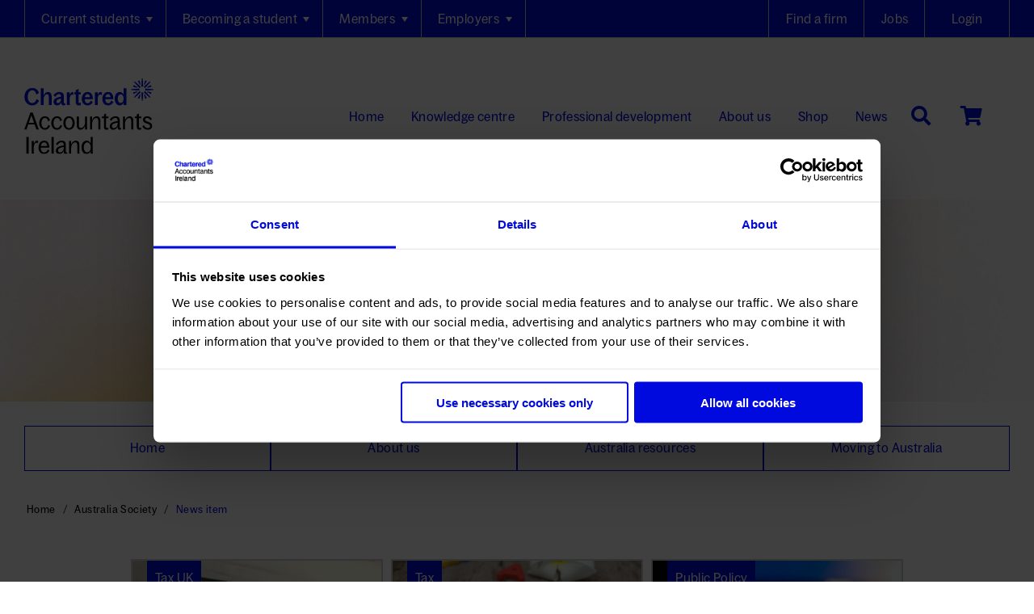

--- FILE ---
content_type: text/html; charset=utf-8
request_url: https://www.charteredaccountants.ie/Australia/News-item
body_size: 79495
content:


<!DOCTYPE html PUBLIC "-//W3C//DTD XHTML 1.0 Transitional//EN" "http://www.w3.org/TR/xhtml1/DTD/xhtml1-transitional.dtd">

<html xmlns="http://www.w3.org/1999/xhtml" lang="en">
<head id="Head1"><title>
	News item - ..rteredaccountants.ie
</title><meta http-equiv="content-type" content="text/html; charset=utf-8; IE=Edge;" />
    <!-- Google Tag Manager -->
    <script data-cookieconsent="ignore" type="text/javascript">(function (w, d, s, l, i) {
            w[l] = w[l] || []; w[l].push({
                'gtm.start':
                    new Date().getTime(), event: 'gtm.js'
            }); var f = d.getElementsByTagName(s)[0],
                j = d.createElement(s), dl = l != 'dataLayer' ? '&l=' + l : ''; j.async = true; j.src =
                    'https://www.googletagmanager.com/gtm.js?id=' + i + dl; f.parentNode.insertBefore(j, f);
        })(window, document, 'script', 'dataLayer', 'GTM-PRM7QS');</script>
    <!-- End Google Tag Manager -->
    <link href="../CSS/custom.min.css?v=80.0.4" rel="stylesheet" /><link href="https://cdn.jsdelivr.net/bxslider/4.2.12/jquery.bxslider.css" rel="stylesheet" /><link href="https://fonts.googleapis.com/css?family=Source+Sans+Pro:400,200,300,200italic,300italic,400italic,600,600italic,700,700italic,900,900italic" rel="stylesheet" type="text/css" /><link rel="stylesheet" href="https://code.jquery.com/ui/1.12.1/themes/base/jquery-ui.css" type="text/css" /><meta name="Generator" content="Sitefinity 13.3.7651.0 OME" /><link rel="canonical" href="https://www.charteredaccountants.ie/Australia/News-item" /><link rel="next" href="https://www.charteredaccountants.ie/Australia/News-item/page/2" /><meta name="viewport" content="width=device-width, initial-scale=1.0" /><script type="text/javascript">
	(function() {var _rdDeviceWidth = (window.innerWidth > 0) ? window.innerWidth : screen.width;var _rdDeviceHeight = (window.innerHeight > 0) ? window.innerHeight : screen.height;var _rdOrientation = (window.width > window.height) ? 'landscape' : 'portrait';})();
</script><link href="/Telerik.Web.UI.WebResource.axd?d=PMrIT5dOWaVYIcpFWUE4nNvUXfHsFLEu5d7VTnIOoxwCiNhhv5eIbrGjHHocUlgiB70lvPUz03H9cTAXqndnHc1fi-aIdFnHap5ai_3f-PQQ82aOrTTmohHH_OcBmcm20&amp;t=638841090637275692&amp;compress=0&amp;_TSM_CombinedScripts_=%3b%3bTelerik.Sitefinity.Resources%2c+Version%3d13.3.7651.0%2c+Culture%3dneutral%2c+PublicKeyToken%3db28c218413bdf563%3aen-GB%3a6a3560ad-0336-4e7a-96cf-64c8fef0abc3%3a83fa35c7%3a850288ef%3a7a90d6a%3bTelerik.Web.UI%2c+Version%3d2023.3.1616.45%2c+Culture%3dneutral%2c+PublicKeyToken%3d121fae78165ba3d4%3aen-GB%3a7fbec295-2941-4ea3-ad43-0d7ba43d101f%3a580b2269%3aeb8d8a8e" type="text/css" rel="stylesheet" /><link href="/Sitefinity/Public/ResponsiveDesign/layout_transformations.css?pageDataId=65b23449-08b3-649f-a7d8-ff000079c5aa&amp;pageSiteNode=64B23449-08B3-649F-A7D8-FF000079C5AA/051846fd-c3d2-47b3-b015-cdaef46f2ce3/SitefinitySiteMap" type="text/css" rel="stylesheet" /><link href="/Sitefinity/WebsiteTemplates/CAI/App_Themes/CAI/global/font-awesome.min.css?v=639045231680000000" type="text/css" rel="stylesheet" /><link href="/Sitefinity/WebsiteTemplates/CAI/App_Themes/CAI/global/Main.min.css?v=639045231680000000" type="text/css" rel="stylesheet" /></head>

<body class="main-body">
    <!-- Google Tag Manager (noscript) -->
    <noscript>
        <iframe src="https://www.googletagmanager.com/ns.html?id=GTM-PRM7QS"
            height="0" width="0" style="display: none; visibility: hidden"></iframe>
    </noscript>
    <!-- End Google Tag Manager (noscript) -->
    <form method="post" action="./News-item" onsubmit="javascript:return WebForm_OnSubmit();" id="form1" class="main-form">
<div class="aspNetHidden">
<input type="hidden" name="ScriptManager1_TSM" id="ScriptManager1_TSM" value="" />
<input type="hidden" name="ctl06_TSSM" id="ctl06_TSSM" value="" />
<input type="hidden" name="__EVENTTARGET" id="__EVENTTARGET" value="" />
<input type="hidden" name="__EVENTARGUMENT" id="__EVENTARGUMENT" value="" />
<input type="hidden" name="__VIEWSTATE" id="__VIEWSTATE" value="7fjECTlcL3rP1ubJpdKc8MevgccLifMEHPEX720PC3STBHJ3xjgKN9fvGL6Y1pzql1HBUtlUsweS5uMz/Plb24y9u5syRfSWgkYG4J97gYiwp1TwSMX1wtzHe+GQm5K1m6aP2U+kdIV0xrt9zsbjxpo4F3TrDhFlZBv3QrO5iNrO1NIoNTe8BN7HoqEVVdeX1e8bAMEVebH0KqTl+4ZxZXa+SwRL/09i4TyL+eJz185gUHWVbSWEXDyaeSe4pxpVScgqcx8lvLGd7htneH4hiB+6TZ80LZ6Y323mFA9fd/[base64]//jA0XvLlGHsy8fw2JRPYVlkTfEY37DQgKn8jKUXnrBv+n7zrfG2qkUht+wpWqAIpz7EnkeYdqjf" />
</div>

<script type="text/javascript">
//<![CDATA[
var theForm = document.forms['form1'];
if (!theForm) {
    theForm = document.form1;
}
function __doPostBack(eventTarget, eventArgument) {
    if (!theForm.onsubmit || (theForm.onsubmit() != false)) {
        theForm.__EVENTTARGET.value = eventTarget;
        theForm.__EVENTARGUMENT.value = eventArgument;
        theForm.submit();
    }
}
//]]>
</script>


<script src="/WebResource.axd?d=pynGkmcFUV13He1Qd6_TZDMVFSgyvevkfY645c1qUpdD_T631b3XgdrsV1nH7VfbefUhiqEgKsbHUdICah0cuQ2&amp;t=638901572248157332" type="text/javascript"></script>


<script src="/ScriptResource.axd?d=1HpV3OVB0CaEXoaafcqmhjZG7dIexoLRmrRoO7hrRQGtnHaHVVRxTdzTcl4c8Wy5REs1U6Hl1DS5IOf0YQ9sGAW-eDm7hQnjynzuQpV2mmMgxl0kkdh9Eag3hCLUnv1biaZVCAYvRZXfcREdyL_Upw2&amp;t=ffffffff93d1c106" type="text/javascript"></script>
<script type="text/javascript">
//<![CDATA[
var __cultureInfo = {"name":"en-GB","numberFormat":{"CurrencyDecimalDigits":2,"CurrencyDecimalSeparator":".","IsReadOnly":true,"CurrencyGroupSizes":[3],"NumberGroupSizes":[3],"PercentGroupSizes":[3],"CurrencyGroupSeparator":",","CurrencySymbol":"£","NaNSymbol":"NaN","CurrencyNegativePattern":1,"NumberNegativePattern":1,"PercentPositivePattern":1,"PercentNegativePattern":1,"NegativeInfinitySymbol":"-∞","NegativeSign":"-","NumberDecimalDigits":2,"NumberDecimalSeparator":".","NumberGroupSeparator":",","CurrencyPositivePattern":0,"PositiveInfinitySymbol":"∞","PositiveSign":"+","PercentDecimalDigits":2,"PercentDecimalSeparator":".","PercentGroupSeparator":",","PercentSymbol":"%","PerMilleSymbol":"‰","NativeDigits":["0","1","2","3","4","5","6","7","8","9"],"DigitSubstitution":1},"dateTimeFormat":{"AMDesignator":"AM","Calendar":{"MinSupportedDateTime":"\/Date(-62135596800000)\/","MaxSupportedDateTime":"\/Date(253402300799999)\/","AlgorithmType":1,"CalendarType":1,"Eras":[1],"TwoDigitYearMax":2029,"IsReadOnly":true},"DateSeparator":"/","FirstDayOfWeek":1,"CalendarWeekRule":2,"FullDateTimePattern":"dd MMMM yyyy HH:mm:ss","LongDatePattern":"dd MMMM yyyy","LongTimePattern":"HH:mm:ss","MonthDayPattern":"d MMMM","PMDesignator":"PM","RFC1123Pattern":"ddd, dd MMM yyyy HH\u0027:\u0027mm\u0027:\u0027ss \u0027GMT\u0027","ShortDatePattern":"dd/MM/yyyy","ShortTimePattern":"HH:mm","SortableDateTimePattern":"yyyy\u0027-\u0027MM\u0027-\u0027dd\u0027T\u0027HH\u0027:\u0027mm\u0027:\u0027ss","TimeSeparator":":","UniversalSortableDateTimePattern":"yyyy\u0027-\u0027MM\u0027-\u0027dd HH\u0027:\u0027mm\u0027:\u0027ss\u0027Z\u0027","YearMonthPattern":"MMMM yyyy","AbbreviatedDayNames":["Sun","Mon","Tue","Wed","Thu","Fri","Sat"],"ShortestDayNames":["Su","Mo","Tu","We","Th","Fr","Sa"],"DayNames":["Sunday","Monday","Tuesday","Wednesday","Thursday","Friday","Saturday"],"AbbreviatedMonthNames":["Jan","Feb","Mar","Apr","May","Jun","Jul","Aug","Sep","Oct","Nov","Dec",""],"MonthNames":["January","February","March","April","May","June","July","August","September","October","November","December",""],"IsReadOnly":true,"NativeCalendarName":"Gregorian Calendar","AbbreviatedMonthGenitiveNames":["Jan","Feb","Mar","Apr","May","Jun","Jul","Aug","Sep","Oct","Nov","Dec",""],"MonthGenitiveNames":["January","February","March","April","May","June","July","August","September","October","November","December",""]},"eras":[1,"A.D.",null,0]};//]]>
</script>

<script src="/Telerik.Web.UI.WebResource.axd?_TSM_HiddenField_=ScriptManager1_TSM&amp;compress=2&amp;_TSM_CombinedScripts_=%3b%3bSystem.Web.Extensions%2c+Version%3d4.0.0.0%2c+Culture%3dneutral%2c+PublicKeyToken%3d31bf3856ad364e35%3aen-GB%3aa8328cc8-0a99-4e41-8fe3-b58afac64e45%3aea597d4b%3ab25378d2" type="text/javascript"></script>
<script src="/ScriptResource.axd?d=okuX3IVIBwfJlfEQK32K3oF33-axToToWSkRE5h3ujfKcUN7xrtBp08gcUsYnVNLvGhMaiJt-ka0RNqX4J3_ij2UTT2tChZKHyWi_VE9ws8Es9IN4ucZS_rde6akI4oOrQjcKr9ytZ9zeJvH3ZxnWylwYrCuxMPuG4dnrhmzblWTVXn7sxtVL5gLXgHK0jTn0&amp;t=409a93b9" type="text/javascript"></script>
<script src="/Telerik.Web.UI.WebResource.axd?_TSM_HiddenField_=ScriptManager1_TSM&amp;compress=2&amp;_TSM_CombinedScripts_=%3b%3bTelerik.Sitefinity.Resources%3aen-GB%3a6a3560ad-0336-4e7a-96cf-64c8fef0abc3%3ab162b7a1%3a472a0b31%3bTelerik.Web.UI%2c+Version%3d2023.3.1616.45%2c+Culture%3dneutral%2c+PublicKeyToken%3d121fae78165ba3d4%3aen-GB%3a7fbec295-2941-4ea3-ad43-0d7ba43d101f%3aa1a4383a%3bTelerik.Sitefinity%2c+Version%3d13.3.7651.0%2c+Culture%3dneutral%2c+PublicKeyToken%3db28c218413bdf563%3aen-GB%3af60df472-f494-43b5-8afd-c4a6e83abdff%3a721addc%3bTelerik.Web.UI%2c+Version%3d2023.3.1616.45%2c+Culture%3dneutral%2c+PublicKeyToken%3d121fae78165ba3d4%3aen-GB%3a7fbec295-2941-4ea3-ad43-0d7ba43d101f%3a16e4e7cd%3af7645509%3addbfcb67%3bTelerik.Sitefinity%2c+Version%3d13.3.7651.0%2c+Culture%3dneutral%2c+PublicKeyToken%3db28c218413bdf563%3aen-GB%3af60df472-f494-43b5-8afd-c4a6e83abdff%3af77740f1%3a26cfb6dc%3a6e04508f%3a447a22b8%3bTelerik.Sitefinity.Resources%3aen-GB%3a6a3560ad-0336-4e7a-96cf-64c8fef0abc3%3ac4ef6dcd%3a6f03d72a%3bTelerik.Sitefinity%2c+Version%3d13.3.7651.0%2c+Culture%3dneutral%2c+PublicKeyToken%3db28c218413bdf563%3aen-GB%3af60df472-f494-43b5-8afd-c4a6e83abdff%3ac1fc658e%3a41f6c3a7%3ab09fa3ae" type="text/javascript"></script>
<script type="text/javascript">
//<![CDATA[
function WebForm_OnSubmit() {
if (typeof(ValidatorOnSubmit) == "function" && ValidatorOnSubmit() == false) return false;
return true;
}
//]]>
</script>

<div class="aspNetHidden">

	<input type="hidden" name="__VIEWSTATEGENERATOR" id="__VIEWSTATEGENERATOR" value="57BF5EA6" />
	<input type="hidden" name="__VIEWSTATEENCRYPTED" id="__VIEWSTATEENCRYPTED" value="" />
	<input type="hidden" name="__EVENTVALIDATION" id="__EVENTVALIDATION" value="qJoQZlM/+uUSl+XDZ98bCT9XBFw850B4KbOnsTZPi8F0RF/0KG2p1S2goIT5uzOea/YJXweQYsUUNbCSaj9oQdJxeZtEpVz1gZSAOfIPN+E5KTihTv5ZX2DGrpgbifnQsepVWrAFN0CzP/9aNaxgyP4BKCxOPa+wlWu6QHIa/EcQcJc1nyu8Qafx1f38h6Er8itlnWYgCEBTyUwtccra2cNKBjRsLzBPdN2hhnAs4TGvCXafnB9B880QqAA9bOIfh9yDgeZkHev8mkUrKbjuihdfUxTcFpwXnX273tEjdQ4=" />
</div>
        <script type="text/javascript">
//<![CDATA[
Sys.WebForms.PageRequestManager._initialize('ctl00$ctl00$ScriptManager1', 'form1', ['tctl00$ctl00$baseTemplatePlaceholder$rightNavigationContentHolder$T4A303854044$UpdatePanel1','baseTemplatePlaceholder_rightNavigationContentHolder_T4A303854044_UpdatePanel1'], ['ctl00$ctl00$ScriptManager1','ScriptManager1'], [], 90, 'ctl00$ctl00');
//]]>
</script>
<input type="hidden" name="ctl00$ctl00$ScriptManager1" id="ScriptManager1" />
<script type="text/javascript">
//<![CDATA[
Sys.Application.setServerId("ScriptManager1", "ctl00$ctl00$ScriptManager1");
Sys.Application._enableHistoryInScriptManager();
//]]>
</script>

        
    <div class="wrapper" style="display: none">
        <div class="main-header">
            <div class="top-nav-wrapper">
                <div class="content">
                    <div class="sf_cols">
                        <div class="left-nav">
                            <div class="sf_colsOut sf_2cols_1_67 CustomClass">
                                <div class="sf_colsIn sf_2col_1in_67">
                                    





<div class="sfNavWrp sfNavHorizontalDropDownWrp topnav topnav mega-menu-feature">
    
    
    
    

    <ul id="baseTemplatePlaceholder_leftNavigationContentHolder_T4A303854008_ctl00_ctl00_navigationUl" class="sfNavHorizontalDropDown sfNavList">
        
                        <li class="has-drop" >
                            <a href="../Current-Student">
                                Current students
                            </a>
                            
                                <ul class="level-0 mega" >
                                  <li class="mainMegaMenuContainer">
                                    <ul>
                                        
                        <li>
                            <a href="/Current-Student/Student-Centre">Student centre</a>
                            <div id="baseTemplatePlaceholder_leftNavigationContentHolder_T4A303854008_ctl00_ctl00_ctl02_ctl00_ctl03_childNodesContainer">
                        <div class="mega-menu-child-item">
                            <a href="/Current-Student/Student-Centre/CourseEnrolmentForm">Enrol on a course/exam                <i class="fa fa-lock" aria-  hidden="true"></i></a>
                            
                        </div>
                    
                        <div class="mega-menu-child-item">
                            <a href="/Current-Student/Student-Centre/CurrentEnrolments">My enrolments                                   <i class="fa fa-lock" aria-  hidden="true"></i></a>
                            
                        </div>
                    
                        <div class="mega-menu-child-item">
                            <a href="/Current-Student/Student-Centre/ExamResults">Exam results                                    <i class="fa fa-lock" aria-  hidden="true"></i></a>
                            
                        </div>
                    
                        <div class="mega-menu-child-item">
                            <a href="/Current-Student/Student-Centre/mock-exams">Mock exams                       <i class="fa fa-lock" aria-  hidden="true"></i></a>
                            
                        </div>
                    </div>
                        </li>
                    
                        <li>
                            <a href="/Current-Student/Courses-Information">Course information</a>
                            <div id="baseTemplatePlaceholder_leftNavigationContentHolder_T4A303854008_ctl00_ctl00_ctl02_ctl00_ctl04_childNodesContainer">
                        <div class="mega-menu-child-item">
                            <a href="/Current-Student/Courses-Information/Students-FAQs">Students FAQs</a>
                            
                        </div>
                    
                        <div class="mega-menu-child-item">
                            <a href="/Current-Student/Courses-Information/student-induction">Student induction</a>
                            
                        </div>
                    
                        <div class="mega-menu-child-item">
                            <a href="/Current-Student/Courses-Information/Enrolment-Requirements">Course enrolment information</a>
                            
                        </div>
                    
                        <div class="mega-menu-child-item">
                            <a href="/Current-Student/Courses-Information/Key-Dates">Key dates</a>
                            
                        </div>
                    
                        <div class="mega-menu-child-item">
                            <a href="/Current-Student/Courses-Information/Book-distribution">Book distribution</a>
                            
                        </div>
                    
                        <div class="mega-menu-child-item">
                            <a href="/Current-Student/Courses-Information/Timetables">Timetables </a>
                            
                        </div>
                    
                        <div class="mega-menu-child-item">
                            <a href="/Current-Student/Courses-Information/fae-elective-information">FAE elective information</a>
                            
                        </div>
                    
                        <div class="mega-menu-child-item">
                            <a href="/Current-Student/Courses-Information/cpa-ireland-student">CPA Ireland student</a>
                            
                        </div>
                    </div>
                        </li>
                    
                        <li>
                            <a href="/Current-Student/Exams">Exams</a>
                            <div id="baseTemplatePlaceholder_leftNavigationContentHolder_T4A303854008_ctl00_ctl00_ctl02_ctl00_ctl05_childNodesContainer">
                        <div class="mega-menu-child-item">
                            <a href="/Current-Student/Exams/Exam-Info-CAP1">CAP1 exam</a>
                            
                        </div>
                    
                        <div class="mega-menu-child-item">
                            <a href="/Current-Student/Exams/Exam-Info-CAP2">CAP2 exam</a>
                            
                        </div>
                    
                        <div class="mega-menu-child-item">
                            <a href="/Current-Student/Exams/Exam-Info-FAE">FAE exam</a>
                            
                        </div>
                    
                        <div class="mega-menu-child-item">
                            <a href="/Current-Student/Exams/access-support-reasonable-accommodation">Access support/reasonable accommodation</a>
                            
                        </div>
                    
                        <div class="mega-menu-child-item">
                            <a href="/Current-Student/Exams/E-assessment-info">E-Assessment information</a>
                            
                        </div>
                    
                        <div class="mega-menu-child-item">
                            <a href="/Current-Student/Exams/exam-and-appeals-regulations-exam-rules">Exam and appeals regulations/exam rules</a>
                            
                        </div>
                    
                        <div class="mega-menu-child-item">
                            <a href="/Current-Student/Exams/Timetables-Exams-Assessments">Timetables for exams & interim assessments</a>
                            
                        </div>
                    
                        <div class="mega-menu-child-item">
                            <a href="/Current-Student/Exams/sample-papers">Sample papers                <i class="fa fa-lock" aria-  hidden="true"></i></a>
                            
                        </div>
                    
                        <div class="mega-menu-child-item">
                            <a href="/Current-Student/Exams/practice-papers">Practice papers                <i class="fa fa-lock" aria-  hidden="true"></i></a>
                            
                        </div>
                    
                        <div class="mega-menu-child-item">
                            <a href="/Current-Student/Exams/extenuating-circumstances">Extenuating circumstances</a>
                            
                        </div>
                    
                        <div class="mega-menu-child-item">
                            <a href="/Current-Student/Exams/pec-faec-reports">PEC/FAEC reports</a>
                            
                        </div>
                    
                        <div class="mega-menu-child-item">
                            <a href="/Current-Student/Exams/information-and-appeals-scheme">Information and appeals scheme</a>
                            
                        </div>
                    
                        <div class="mega-menu-child-item">
                            <a href="/Current-Student/Exams/certified-statements-of-results">Certified statements of results</a>
                            
                        </div>
                    
                        <div class="mega-menu-child-item">
                            <a href="/Current-Student/Exams/JIEB">JIEB: NI Insolvency Qualification</a>
                            
                        </div>
                    </div>
                        </li>
                    
                        <li>
                            <a href="/Current-Student/training-and-development">Training and development</a>
                            <div id="baseTemplatePlaceholder_leftNavigationContentHolder_T4A303854008_ctl00_ctl00_ctl02_ctl00_ctl06_childNodesContainer">
                        <div class="mega-menu-child-item">
                            <a href="/Current-Student/training-and-development/Mentors-Getting-started-on-the-CA-Diary">Mentors: Getting started on the CA Diary</a>
                            
                        </div>
                    
                        <div class="mega-menu-child-item">
                            <a href="/Current-Student/training-and-development/CA-Diary-Flexible-Route-FAQs">CA Diary for Flexible Route FAQs</a>
                            
                        </div>
                    
                        <div class="mega-menu-child-item">
                            <a href="/Current-Student/training-and-development/training-development-log">Training Development Log</a>
                            
                        </div>
                    </div>
                        </li>
                    
                        <li>
                            <a href="/Current-Student/Admissions-to-Membership">Admission to membership</a>
                            <div id="baseTemplatePlaceholder_leftNavigationContentHolder_T4A303854008_ctl00_ctl00_ctl02_ctl00_ctl07_childNodesContainer">
                        <div class="mega-menu-child-item">
                            <a href="/Current-Student/Admissions-to-Membership/Reciprocal-membership">Joining as a reciprocal member</a>
                            
                        </div>
                    
                        <div class="mega-menu-child-item">
                            <a href="/Current-Student/Admissions-to-Membership/Conferring-dates">Admission to Membership Ceremonies</a>
                            
                        </div>
                    
                        <div class="mega-menu-child-item">
                            <a href="/Current-Student/Admissions-to-Membership/Admissions-FAQs">Admissions FAQs</a>
                            
                        </div>
                    </div>
                        </li>
                    
                        <li>
                            <a href="/Current-Student/Support-Services">Support & services</a>
                            <div id="baseTemplatePlaceholder_leftNavigationContentHolder_T4A303854008_ctl00_ctl00_ctl02_ctl00_ctl08_childNodesContainer">
                        <div class="mega-menu-child-item">
                            <a href="/Current-Student/Support-Services/recruitment-to-and-transferring-of-training-contracts">Recruitment to and transferring of training contracts</a>
                            
                        </div>
                    
                        <div class="mega-menu-child-item">
                            <a href="/Current-Student/Support-Services/CASSI">CASSI</a>
                            
                        </div>
                    
                        <div class="mega-menu-child-item">
                            <a href="/Current-Student/Support-Services/student-supports-and-wellbeing">Student supports and wellbeing</a>
                            
                        </div>
                    
                        <div class="mega-menu-child-item">
                            <a href="/Current-Student/Support-Services/audit-qualification">Audit qualification</a>
                            
                        </div>
                    
                        <div class="mega-menu-child-item">
                            <a href="/Current-Student/Support-Services/diversity-and-inclusion-committee">Diversity and Inclusion Committee</a>
                            
                        </div>
                    </div>
                        </li>
                    
                                    </ul>
                                  </li>
                                  <li class="mainMegaMenuLastElement">
                                       <div class="mega-image-content style-1">
                                          <div class="mega-image-title">
                                              <div class="megatitle">Students</div>
                                          </div>
                                          <div class="mega-image-message">
                                              <p>View all the services available for students of the Institute</p>
                                          </div>
                                        <div class="mega-image-actions">
                                            <a href='' class="btn-readMore">Read More</a>
                                        </div>
                                      </div>

                                  </li>
                                </ul>
                            
                        </li>
                    
                        <li class="has-drop" >
                            <a href="../Prospective-Students">
                                Becoming a student
                            </a>
                            
                                <ul class="level-0 mega" >
                                  <li class="mainMegaMenuContainer">
                                    <ul>
                                        
                        <li>
                            <a href="/Prospective-Students/About-Chartered-Accountancy">About Chartered Accountancy</a>
                            <div id="baseTemplatePlaceholder_leftNavigationContentHolder_T4A303854008_ctl00_ctl00_ctl02_ctl01_ctl03_childNodesContainer">
                        <div class="mega-menu-child-item">
                            <a href="/Prospective-Students/About-Chartered-Accountancy/The-Chartered-difference">The Chartered difference</a>
                            
                        </div>
                    
                        <div class="mega-menu-child-item">
                            <a href="/Prospective-Students/About-Chartered-Accountancy/Student-Benefits">Student benefits</a>
                            
                        </div>
                    
                        <div class="mega-menu-child-item">
                            <a href="/Prospective-Students/About-Chartered-Accountancy/Nothern-Ireland">Study in Northern Ireland</a>
                            
                        </div>
                    
                        <div class="mega-menu-child-item">
                            <a href="/Prospective-Students/About-Chartered-Accountancy/Events">Events</a>
                            
                        </div>
                    
                        <div class="mega-menu-child-item">
                            <a href="/Prospective-Students/About-Chartered-Accountancy/past-students">Hear from past students</a>
                            
                        </div>
                    
                        <div class="mega-menu-child-item">
                            <a href="/Prospective-Students/About-Chartered-Accountancy/become-a-chartered-accountant-podcast-series">Become a Chartered Accountant podcast series</a>
                            
                        </div>
                    </div>
                        </li>
                    
                        <li>
                            <a href="/Prospective-Students/Entry-Routes">Entry routes</a>
                            <div id="baseTemplatePlaceholder_leftNavigationContentHolder_T4A303854008_ctl00_ctl00_ctl02_ctl01_ctl04_childNodesContainer">
                        <div class="mega-menu-child-item">
                            <a href="/Prospective-Students/Entry-Routes/College">College</a>
                            
                        </div>
                    
                        <div class="mega-menu-child-item">
                            <a href="/Prospective-Students/Entry-Routes/Working">Working</a>
                            
                        </div>
                    
                        <div class="mega-menu-child-item">
                            <a href="/Prospective-Students/Entry-Routes/ATI-Graduates-Route">Accounting Technicians</a>
                            
                        </div>
                    
                        <div class="mega-menu-child-item">
                            <a href="/Prospective-Students/Entry-Routes/School-Leavers-Route">School leavers</a>
                            
                        </div>
                    
                        <div class="mega-menu-child-item">
                            <a href="/Prospective-Students/Entry-Routes/Member-of-another-body">Member of another body</a>
                            
                        </div>
                    
                        <div class="mega-menu-child-item">
                            <a href="/Prospective-Students/Entry-Routes/cpa-student">CPA student</a>
                            
                        </div>
                    
                        <div class="mega-menu-child-item">
                            <a href="/Prospective-Students/Entry-Routes/International-student">International student</a>
                            
                        </div>
                    
                        <div class="mega-menu-child-item">
                            <a href="/Prospective-Students/Entry-Routes/Flexible-Route">Flexible Route</a>
                            
                        </div>
                    
                        <div class="mega-menu-child-item">
                            <a href="/Prospective-Students/Entry-Routes/Training-Contract">Training Contract</a>
                            
                        </div>
                    </div>
                        </li>
                    
                        <li>
                            <a href="/Prospective-Students/Course-description">Course description</a>
                            <div id="baseTemplatePlaceholder_leftNavigationContentHolder_T4A303854008_ctl00_ctl00_ctl02_ctl01_ctl05_childNodesContainer">
                        <div class="mega-menu-child-item">
                            <a href="/Prospective-Students/Course-description/Overview-CA-Proficiency-1">CAP1</a>
                            
                        </div>
                    
                        <div class="mega-menu-child-item">
                            <a href="/Prospective-Students/Course-description/Overview-CA-Proficiency-2">CAP2</a>
                            
                        </div>
                    
                        <div class="mega-menu-child-item">
                            <a href="/Prospective-Students/Course-description/Overview-FAE">FAE</a>
                            
                        </div>
                    
                        <div class="mega-menu-child-item">
                            <a href="/Prospective-Students/Course-description/our-Education-Offering">Our education offering</a>
                            
                        </div>
                    </div>
                        </li>
                    
                        <li>
                            <a href="/Prospective-Students/Apply-and-Join">Apply</a>
                            <div id="baseTemplatePlaceholder_leftNavigationContentHolder_T4A303854008_ctl00_ctl00_ctl02_ctl01_ctl06_childNodesContainer">
                        <div class="mega-menu-child-item">
                            <a href="/Prospective-Students/Apply-and-Join/How-to-join">How to apply</a>
                            
                        </div>
                    
                        <div class="mega-menu-child-item">
                            <a href="/Prospective-Students/Apply-and-Join/Exemptions">Exemptions guide</a>
                            
                        </div>
                    
                        <div class="mega-menu-child-item">
                            <a href="/Prospective-Students/Apply-and-Join/Fees-payment-options">Fees & payment options</a>
                            
                        </div>
                    
                        <div class="mega-menu-child-item">
                            <a href="/Prospective-Students/Apply-and-Join/external-candidate">External students</a>
                            
                        </div>
                    </div>
                        </li>
                    
                        <li>
                            <a href="/Prospective-Students/Vacancies">Training vacancies</a>
                            <div id="baseTemplatePlaceholder_leftNavigationContentHolder_T4A303854008_ctl00_ctl00_ctl02_ctl01_ctl07_childNodesContainer">
                        <div class="mega-menu-child-item">
                            <a href="/Prospective-Students/Vacancies/Search">Training vacancies search</a>
                            
                        </div>
                    
                        <div class="mega-menu-child-item">
                            <a href="/Prospective-Students/Vacancies/Training-Firms-List">Training firms list </a>
                            
                        </div>
                    
                        <div class="mega-menu-child-item">
                            <a href="/Prospective-Students/Vacancies/Top-Training-Firms">Large training firms</a>
                            
                        </div>
                    
                        <div class="mega-menu-child-item">
                            <a href="/Prospective-Students/Vacancies/Milkround">Milkround</a>
                            
                        </div>
                    
                        <div class="mega-menu-child-item">
                            <a href="/Prospective-Students/Vacancies/recruitment-to-and-transferring-of-training-contract">Recruitment to and transferring of training contract</a>
                            
                        </div>
                    </div>
                        </li>
                    
                        <li>
                            <a href="/Prospective-Students/Support-Services">Support & services</a>
                            <div id="baseTemplatePlaceholder_leftNavigationContentHolder_T4A303854008_ctl00_ctl00_ctl02_ctl01_ctl08_childNodesContainer">
                        <div class="mega-menu-child-item">
                            <a href="/Prospective-Students/Support-Services/FAQs">Becoming a student FAQs</a>
                            
                        </div>
                    
                        <div class="mega-menu-child-item">
                            <a href="/Prospective-Students/Support-Services/school-bootcamp">School Bootcamp</a>
                            
                        </div>
                    
                        <div class="mega-menu-child-item">
                            <a href="/Prospective-Students/Support-Services/Register-for-a-School-Visit">Register for a school visit</a>
                            
                        </div>
                    
                        <div class="mega-menu-child-item">
                            <a href="/Prospective-Students/Support-Services/CharteredConnect-open">Third Level Hub</a>
                            
                        </div>
                    
                        <div class="mega-menu-child-item">
                            <a href="/Prospective-Students/Support-Services/who-to-contact-for-employers">Who to contact for employers</a>
                            
                        </div>
                    </div>
                        </li>
                    
                                    </ul>
                                  </li>
                                  <li class="mainMegaMenuLastElement">
                                       <div class="mega-image-content style-1">
                                          <div class="mega-image-title">
                                              <div class="megatitle">Becoming a </br> student</div>
                                          </div>
                                          <div class="mega-image-message">
                                              <p>Study with us</p>
                                          </div>
                                        <div class="mega-image-actions">
                                            <a href='/become-a-chartered-accountant' class="btn-readMore">Read More</a>
                                        </div>
                                      </div>

                                  </li>
                                </ul>
                            
                        </li>
                    
                        <li class="has-drop" >
                            <a href="../Members">
                                Members
                            </a>
                            
                                <ul class="level-0 mega" >
                                  <li class="mainMegaMenuContainer">
                                    <ul>
                                        
                        <li>
                            <a href="/Members/members-hub">Members Hub</a>
                            <div id="baseTemplatePlaceholder_leftNavigationContentHolder_T4A303854008_ctl00_ctl00_ctl02_ctl02_ctl03_childNodesContainer">
                        <div class="mega-menu-child-item">
                            <a href="/Members/members-hub/My-account">My account                                     <i class="fa fa-lock" aria-hidden="true"></i></a>
                            
                        </div>
                    
                        <div class="mega-menu-child-item">
                            <a href="/Members/members-hub/member-subscriptions">Member subscriptions</a>
                            
                        </div>
                    
                        <div class="mega-menu-child-item">
                            <a href="/Members/members-hub/newly-admitted-members">Newly admitted members</a>
                            
                        </div>
                    
                        <div class="mega-menu-child-item">
                            <a href="/Members/members-hub/annual-returns">Annual returns</a>
                            
                        </div>
                    
                        <div class="mega-menu-child-item">
                            <a href="/Members/members-hub/Applicationforms">Application forms</a>
                            
                        </div>
                    
                        <div class="mega-menu-child-item">
                            <a href="/Members/members-hub/CPD-Events">CPD/events</a>
                            
                        </div>
                    
                        <div class="mega-menu-child-item">
                            <a href="/Members/members-hub/Member-Services-A-Z">Member services A-Z</a>
                            
                        </div>
                    
                        <div class="mega-menu-child-item">
                            <a href="/Members/members-hub/All-District-Societies">District societies</a>
                            
                        </div>
                    
                        <div class="mega-menu-child-item">
                            <a href="/Members/members-hub/Professional-Standards">Professional Standards</a>
                            
                        </div>
                    
                        <div class="mega-menu-child-item">
                            <a href="/Members/members-hub/ACA-Professionals">ACA Professionals</a>
                            
                        </div>
                    
                        <div class="mega-menu-child-item">
                            <a href="/Members/members-hub/Careers-Advisory">Careers development</a>
                            
                        </div>
                    
                        <div class="mega-menu-child-item">
                            <a href="/Members/members-hub/recruitment-service">Recruitment service</a>
                            
                        </div>
                    
                        <div class="mega-menu-child-item">
                            <a href="/Members/members-hub/diversity-and-inclusion-committee">Diversity and Inclusion Committee</a>
                            
                        </div>
                    </div>
                        </li>
                    
                        <li>
                            <a href="/Members/members-in-practice">Members in practice</a>
                            <div id="baseTemplatePlaceholder_leftNavigationContentHolder_T4A303854008_ctl00_ctl00_ctl02_ctl02_ctl04_childNodesContainer">
                        <div class="mega-menu-child-item">
                            <a href="/Members/members-in-practice/Going-into-Practice">Going into practice</a>
                            
                        </div>
                    
                        <div class="mega-menu-child-item">
                            <a href="/Members/members-in-practice/managing-your-practice-faqs">Managing your practice FAQs</a>
                            
                        </div>
                    
                        <div class="mega-menu-child-item">
                            <a href="/Members/members-in-practice/practice-compliance-faqs">Practice compliance FAQs</a>
                            
                        </div>
                    
                        <div class="mega-menu-child-item">
                            <a href="/Members/members-in-practice/toolkits-and-resources">Toolkits and resources</a>
                            
                        </div>
                    
                        <div class="mega-menu-child-item">
                            <a href="/Members/members-in-practice/audit-faqs">Audit FAQs</a>
                            
                        </div>
                    
                        <div class="mega-menu-child-item">
                            <a href="/Members/members-in-practice/practice-consulting-services">Practice Consulting services</a>
                            
                        </div>
                    
                        <div class="mega-menu-child-item">
                            <a href="/Members/members-in-practice/news-webinars">Practice News/Practice Matters</a>
                            
                        </div>
                    
                        <div class="mega-menu-child-item">
                            <a href="/Members/members-in-practice/practice-link">Practice Link</a>
                            
                        </div>
                    </div>
                        </li>
                    
                        <li>
                            <a href="/Members/In-Business">In business</a>
                            <div id="baseTemplatePlaceholder_leftNavigationContentHolder_T4A303854008_ctl00_ctl00_ctl02_ctl02_ctl05_childNodesContainer">
                        <div class="mega-menu-child-item">
                            <a href="/Members/In-Business/Networking">Networking and special interest groups</a>
                            
                        </div>
                    
                        <div class="mega-menu-child-item">
                            <a href="/Members/In-Business/News">Articles</a>
                            
                        </div>
                    </div>
                        </li>
                    
                        <li>
                            <a href="/Members/District-Societies">District societies</a>
                            <div id="baseTemplatePlaceholder_leftNavigationContentHolder_T4A303854008_ctl00_ctl00_ctl02_ctl02_ctl06_childNodesContainer">
                        <div class="mega-menu-child-item">
                            <a href="/Members/District-Societies/Overseas-Members">Overseas members</a>
                            
                        </div>
                    </div>
                        </li>
                    
                        <li>
                            <a href="/Members/Public-Sector">Public sector</a>
                            <div id="baseTemplatePlaceholder_leftNavigationContentHolder_T4A303854008_ctl00_ctl00_ctl02_ctl02_ctl07_childNodesContainer">
                        <div class="mega-menu-child-item">
                            <a href="/Members/Public-Sector/public-sector-presentations">Public sector presentations</a>
                            
                        </div>
                    </div>
                        </li>
                    
                        <li>
                            <a href="/Members/member-benefits">Member benefits</a>
                            <div id="baseTemplatePlaceholder_leftNavigationContentHolder_T4A303854008_ctl00_ctl00_ctl02_ctl02_ctl08_childNodesContainer">
                        <div class="mega-menu-child-item">
                            <a href="/Members/member-benefits/member-benefits">Member benefits</a>
                            
                        </div>
                    </div>
                        </li>
                    
                        <li>
                            <a href="/Members/Support-Services">Support & services</a>
                            <div id="baseTemplatePlaceholder_leftNavigationContentHolder_T4A303854008_ctl00_ctl00_ctl02_ctl02_ctl09_childNodesContainer">
                        <div class="mega-menu-child-item">
                            <a href="/Members/Support-Services/Letters-of-Good-Standing-Form">Letters of good standing form</a>
                            
                        </div>
                    
                        <div class="mega-menu-child-item">
                            <a href="/Members/Support-Services/Chartered-FAQs">Member FAQs</a>
                            
                        </div>
                    
                        <div class="mega-menu-child-item">
                            <a href="/Members/Support-Services/AML">AML confidential disclosure form</a>
                            
                        </div>
                    
                        <div class="mega-menu-child-item">
                            <a href="/Members/Support-Services/chariot">Institute Technical content</a>
                            
                        </div>
                    
                        <div class="mega-menu-child-item">
                            <a href="/Members/Support-Services/taxsource" target="_blank">TaxSource Total</a>
                            
                        </div>
                    
                        <div class="mega-menu-child-item">
                            <a href="/Members/Support-Services/educational-requirements-audit-qualification">The Educational Requirements for the Audit Qualification</a>
                            
                        </div>
                    
                        <div class="mega-menu-child-item">
                            <a href="/Members/Support-Services/diaries">Pocket diaries</a>
                            
                        </div>
                    
                        <div class="mega-menu-child-item">
                            <a href="/Members/Support-Services/thrive-hub">Thrive Hub</a>
                            
                        </div>
                    </div>
                        </li>
                    
                                    </ul>
                                  </li>
                                  <li class="mainMegaMenuLastElement">
                                       <div class="mega-image-content style-1">
                                          <div class="mega-image-title">
                                              <div class="megatitle">Members</div>
                                          </div>
                                          <div class="mega-image-message">
                                              <p>View member services</p>
                                          </div>
                                        <div class="mega-image-actions">
                                            <a href='/Members' class="btn-readMore">Read More</a>
                                        </div>
                                      </div>

                                  </li>
                                </ul>
                            
                        </li>
                    
                        <li class="has-drop" >
                            <a href="../Employers">
                                Employers
                            </a>
                            
                                <ul class="level-0 mega" >
                                  <li class="mainMegaMenuContainer">
                                    <ul>
                                        
                        <li>
                            <a href="/Employers/Training-Firms">Training organisations</a>
                            <div id="baseTemplatePlaceholder_leftNavigationContentHolder_T4A303854008_ctl00_ctl00_ctl02_ctl03_ctl03_childNodesContainer">
                        <div class="mega-menu-child-item">
                            <a href="/Employers/Training-Firms/Authorise-to-train">Authorise to train</a>
                            
                        </div>
                    
                        <div class="mega-menu-child-item">
                            <a href="/Employers/Training-Firms/Training-in-business">Training in business</a>
                            
                        </div>
                    
                        <div class="mega-menu-child-item">
                            <a href="/Employers/Training-Firms/manage-my-students">Manage my students</a>
                            
                        </div>
                    
                        <div class="mega-menu-child-item">
                            <a href="/Employers/Training-Firms/incentive-scheme">Incentive Scheme</a>
                            
                        </div>
                    
                        <div class="mega-menu-child-item">
                            <a href="/Employers/Training-Firms/recruitment-to-and-transferring-of-training-contracts">Recruitment to and transferring of training contracts</a>
                            
                        </div>
                    
                        <div class="mega-menu-child-item">
                            <a href="/Employers/Training-Firms/securing-and-retaining-the-best-talent">Securing and retaining the best talent</a>
                            
                        </div>
                    
                        <div class="mega-menu-child-item">
                            <a href="/Employers/Training-Firms/tips-on-writing-a-job-specification">Tips on writing a job specification</a>
                            
                        </div>
                    </div>
                        </li>
                    
                        <li>
                            <a href="/Employers/Training">Training</a>
                            <div id="baseTemplatePlaceholder_leftNavigationContentHolder_T4A303854008_ctl00_ctl00_ctl02_ctl03_ctl04_childNodesContainer">
                        <div class="mega-menu-child-item">
                            <a href="/Employers/Training/In-House-Training">In-house training</a>
                            
                        </div>
                    
                        <div class="mega-menu-child-item">
                            <a href="/Employers/Training/Training-tickets">Training tickets</a>
                            
                        </div>
                    </div>
                        </li>
                    
                        <li>
                            <a href="/Employers/Recruitment-Services">Recruitment services</a>
                            <div id="baseTemplatePlaceholder_leftNavigationContentHolder_T4A303854008_ctl00_ctl00_ctl02_ctl03_ctl05_childNodesContainer">
                        <div class="mega-menu-child-item">
                            <a href="/Employers/Recruitment-Services/Hire-a-qualified-Chartered-Accountant">Hire a qualified Chartered Accountant</a>
                            
                        </div>
                    
                        <div class="mega-menu-child-item">
                            <a href="/Employers/Recruitment-Services/Hire-a-trainee-student">Hire a trainee student</a>
                            
                        </div>
                    </div>
                        </li>
                    
                        <li>
                            <a href="/Employers/Non-exec-directors-recruitment">Non executive directors recruitment service</a>
                            
                        </li>
                    
                        <li>
                            <a href="/Employers/Support-Services">Support & services</a>
                            <div id="baseTemplatePlaceholder_leftNavigationContentHolder_T4A303854008_ctl00_ctl00_ctl02_ctl03_ctl07_childNodesContainer">
                        <div class="mega-menu-child-item">
                            <a href="/Employers/Support-Services/Log-a-vacancy-hire-members">Hire members: log a job vacancy</a>
                            
                        </div>
                    
                        <div class="mega-menu-child-item">
                            <a href="/Employers/Support-Services/Firm-FAQs">Firm/employers FAQs</a>
                            
                        </div>
                    
                        <div class="mega-menu-child-item">
                            <a href="/Employers/Support-Services/Training-ticket-FAQs">Training ticket FAQs</a>
                            
                        </div>
                    
                        <div class="mega-menu-child-item">
                            <a href="/Employers/Support-Services/Authorisations">Authorisations</a>
                            
                        </div>
                    
                        <div class="mega-menu-child-item">
                            <a href="/Employers/Support-Services/hire-a-room">Hire a room</a>
                            
                        </div>
                    
                        <div class="mega-menu-child-item">
                            <a href="/Employers/Support-Services/who-to-contact-for-employers">Who to contact for employers</a>
                            
                        </div>
                    </div>
                        </li>
                    
                                    </ul>
                                  </li>
                                  <li class="mainMegaMenuLastElement">
                                       <div class="mega-image-content style-1">
                                          <div class="mega-image-title">
                                              <div class="megatitle">Employers</div>
                                          </div>
                                          <div class="mega-image-message">
                                              <p>Services to support your business</p>
                                          </div>
                                        <div class="mega-image-actions">
                                            <a href='/Employers' class="btn-readMore">Read More</a>
                                        </div>
                                      </div>

                                  </li>
                                </ul>
                            
                        </li>
                    
    </ul>
</div>
                      


<script type="text/javascript">
    (function ($) {
        var whetherToOpenOnClick = true;

        var kendoMenu = $('.sfNavHorizontalDropDown').not('.k-menu').kendoMenu({
            animation: false,
            openOnClick: whetherToOpenOnClick,
            open: function (e) {
                if (window.DataIntelligenceSubmitScript) {
                    var item = $(e.item);

                    DataIntelligenceSubmitScript._client.sentenceClient.writeSentence({
                        predicate: "Toggle navigation",
                        object: item.find("a:first").text(),
                        objectMetadata: [
                                                    {
                                                        'K': 'PageTitle',
                                                        'V': document.title
                                                    },
                                                    {
                                                        'K': 'PageUrl',
                                                        'V': location.href
                                                    }
                        ]
                    });
                }
            }
        }).data('kendoMenu');

        if (whetherToOpenOnClick && kendoMenu) {
            jQuery(kendoMenu.element).find("li:has(ul) > a").attr("href", "javascript:void(0)");
        }
    })(jQuery);
</script>
                                       



                                </div>
                            </div>
                        </div>
                        <div class="right-nav">
                            <div class="sf_colsOut sf_2cols_2_33 CustomClass">
                                <div class="sf_colsIn sf_2col_2in_33">
                                    
<div class="sf_cols">
    <div class="sf_colsOut sf_2cols_1_75">
        <div id="baseTemplatePlaceholder_rightNavigationContentHolder_T4A303854056_Col00" class="sf_colsIn sf_2cols_1in_75">




<div class="sfNavWrp sfNavHorizontalWrp right-nav-menu  ASP.sfctrlpresentation_openaccessdataprovider_36a5014808b3649fa7d8ff000079c5aa_ascx">
          <a id="baseTemplatePlaceholder_rightNavigationContentHolder_T4A303854059_ctl00_ctl00" class="sfNavToggle">&#9776;</a>

    <script type="text/javascript">
        (function ($) {
            $($get('baseTemplatePlaceholder_rightNavigationContentHolder_T4A303854059_ctl00_ctl00')).click(function () {
                console.log("cliskd");
                $(this).closest(".sfNavWrp").find(".sfNavList").toggleClass("sfShown");
            });
        })(jQuery);
</script>

    
    
      
    
     
    <ul class="sfNavHorizontal sfNavList">
        
                        <li>
                            <div class="link-holder-table" >
                                <div class="link-holder">
                                    <a href="/Find-a-Firm">Find a firm</a>
                                </div>
                            </div>
                        </li>
                    
                        <li>
                            <div class="link-holder-table" >
                                <div class="link-holder">
                                    <a href="/Jobs">Jobs</a>
                                </div>
                            </div>
                        </li>
                    
    </ul>
</div>


<script type="text/javascript">


    jQuery(function () {
        jQuery(window).resize(function () {
            var windowWidth = jQuery(window).width();

            if (windowWidth <= 959) {
                jQuery(".district-nav ul.sfNavList li").css('width', '');
                return;
            }

            

            var totalLength = jQuery(".district-nav ul.sfNavList li a").text().length;

            var totalChars = jQuery(".district-nav ul.sfNavList li a").text().length;
            

            var totalItems = jQuery(".district-nav ul.sfNavList li").length;

            var totalWidth = jQuery(".district-nav ul.sfNavList").width();

            var elementWidth = totalWidth / (totalItems <= 0 ? 1 : totalItems);

          //console.log(totalChars);

            if (totalChars >= 45) {
                jQuery(".district-nav ul.sfNavList li a").css({ 'padding': '8px' });
            } else {
                jQuery(".district-nav ul.sfNavList li a").css({ 'padding': '19px' });
            }

            

            jQuery(".district-nav ul.sfNavList li").css('width', elementWidth + 'px');
        });
        jQuery(window).resize();
    });
</script>
            
        </div>
    </div>
    <div class="sf_colsOut sf_2cols_2_25">
        <div id="baseTemplatePlaceholder_rightNavigationContentHolder_T4A303854056_Col01" class="sf_colsIn sf_2cols_2in_25"><div id="baseTemplatePlaceholder_rightNavigationContentHolder_T4A303854044_UpdatePanel1">
	
        <ul class="sfNavHorizontal sfNavList">
            <li class="loginli">
                <a id="PageLink" AutoPostBack="false" href="javascript:__doPostBack(&#39;ctl00$ctl00$baseTemplatePlaceholder$rightNavigationContentHolder$T4A303854044$PageLink&#39;,&#39;&#39;)">Login</a>
                
                 <script>
                 window.addEventListener('click', function (e) {
                     var dropdown = document.getElementById('dropdownList');
                     if (dropdown && !dropdown.contains(e.target)) {
                         document.getElementById('PageLink').click();
                     }
                 });

                 </script>
            </li>
        </ul>
    
</div>


<span id="baseTemplatePlaceholder_rightNavigationContentHolder_T4A303854044_WebUserLogin"><span></span></span>
<span id="baseTemplatePlaceholder_rightNavigationContentHolder_T4A303854044_cntrlUser"></span>

            
        </div>
    </div>
</div>
                                </div>
                            </div>
                        </div>
                    </div>
                </div>
            </div>
            <div class="main-nav-wrapper">
                <div class="content">
                    <div class="sf_cols">
                        <div class="logo">
                            <div class="sf_colsOut sf_3cols_1_25 CustomClass">
                                <div class="sf_colsIn sf_3col_1in_25">
                                    <a href="/">
                                        <img id="baseTemplatePlaceholder_caiLogo" src="../Images/CAITheme/cai-logo-rgb.svg" /></a>
                                </div>
                            </div>
                        </div>
                        <div class="main-nav">
                            <div class="sf_colsOut sf_3cols_2_50 main-menu-nav">
                                <div class="sf_colsIn sf_3col_2in_50">

                                    





<div class="sfNavWrp sfNavHorizontalWrp main-navs  ASP.sfctrlpresentation_openaccessdataprovider_5bd7004808b3649fa7d8ff000079c5aa_ascx">
          <a id="baseTemplatePlaceholder_mainNavigationContentHolder_T4A303854010_ctl00_ctl00" class="sfNavToggle">&#9776;</a>

    <script type="text/javascript">
        (function ($) {
            $($get('baseTemplatePlaceholder_mainNavigationContentHolder_T4A303854010_ctl00_ctl00')).click(function () {
                console.log("cliskd");
                $(this).closest(".sfNavWrp").find(".sfNavList").toggleClass("sfShown");
            });
        })(jQuery);
</script>

    
    
      
    
     
    <ul class="sfNavHorizontal sfNavList">
        
                        <li>
                            <div class="link-holder-table" >
                                <div class="link-holder">
                                    <a href="/">Home</a>
                                </div>
                            </div>
                        </li>
                    
                        <li>
                            <div class="link-holder-table" >
                                <div class="link-holder">
                                    <a href="/knowledge-centre">Knowledge centre</a>
                                </div>
                            </div>
                        </li>
                    
                        <li>
                            <div class="link-holder-table" >
                                <div class="link-holder">
                                    <a href="/professional-development">Professional development</a>
                                </div>
                            </div>
                        </li>
                    
                        <li>
                            <div class="link-holder-table" >
                                <div class="link-holder">
                                    <a href="/about-us">About us</a>
                                </div>
                            </div>
                        </li>
                    
                        <li>
                            <div class="link-holder-table" >
                                <div class="link-holder">
                                    <a href="/shop">Shop</a>
                                </div>
                            </div>
                        </li>
                    
                        <li>
                            <div class="link-holder-table" >
                                <div class="link-holder">
                                    <a href="/News">News</a>
                                </div>
                            </div>
                        </li>
                    
    </ul>
</div>


<script type="text/javascript">


    jQuery(function () {
        jQuery(window).resize(function () {
            var windowWidth = jQuery(window).width();

            if (windowWidth <= 959) {
                jQuery(".district-nav ul.sfNavList li").css('width', '');
                return;
            }

            

            var totalLength = jQuery(".district-nav ul.sfNavList li a").text().length;

            var totalChars = jQuery(".district-nav ul.sfNavList li a").text().length;
            

            var totalItems = jQuery(".district-nav ul.sfNavList li").length;

            var totalWidth = jQuery(".district-nav ul.sfNavList").width();

            var elementWidth = totalWidth / (totalItems <= 0 ? 1 : totalItems);

          //console.log(totalChars);

            if (totalChars >= 45) {
                jQuery(".district-nav ul.sfNavList li a").css({ 'padding': '8px' });
            } else {
                jQuery(".district-nav ul.sfNavList li a").css({ 'padding': '19px' });
            }

            

            jQuery(".district-nav ul.sfNavList li").css('width', elementWidth + 'px');
        });
        jQuery(window).resize();
    });
</script>
                                </div>
                            </div>
                        </div>
                        <div class="nav-utils">
                            <div class="sf_colsOut sf_3cols_3_25 CustomClass">
                                <div class="sf_colsIn sf_3col_3in_25">
                                    <div class="sf_cols">
                                        <div class="utils">
                                            <div class="sf_colsOut sf_2cols_1_50 CustomClass">
                                                <div class="sf_colsIn sf_2col_1in_50">
                                                    
<span id="baseTemplatePlaceholder_Contentplaceholder1_T4A303854046">


<div class="sf_cols">
    <div class="sf_colsOut sf_1cols_1_100">
        <div class="sf_colsIn sf_1cols_1in_100">
            <div class="search-widget">
                <a href="../UserControls/SoftwareDesign_Aptify/LayoutWidgets/SearchWidget/#" id="baseTemplatePlaceholder_Contentplaceholder1_T4A303854046_ctl00_ctl00_searchBarIcon" role="img" tabindex="0" aria-labelledby="search-desc">
                    <span id="search-desc" for="searchBarIcon" aria-label="Show search textbox">
                        <i id="baseTemplatePlaceholder_Contentplaceholder1_T4A303854046_ctl00_ctl00_searchIcon" class="fa fa-search"></i>
                    </span>
                </a>
                <div id="baseTemplatePlaceholder_Contentplaceholder1_T4A303854046_ctl00_ctl00_headerSearchInput" class="search-wrapper">
                    <input name="ctl00$ctl00$baseTemplatePlaceholder$Contentplaceholder1$T4A303854046$ctl00$ctl00$txtSearchBox" type="text" id="baseTemplatePlaceholder_Contentplaceholder1_T4A303854046_ctl00_ctl00_txtSearchBox" placeholder="Search..." class="search-box" aria-label="Search textbox" />
                    <input name="ctl00$ctl00$baseTemplatePlaceholder$Contentplaceholder1$T4A303854046$ctl00$ctl00$UrlHolder" type="hidden" id="baseTemplatePlaceholder_Contentplaceholder1_T4A303854046_ctl00_ctl00_UrlHolder" value="/search-landing" />
                    <a href="../UserControls/SoftwareDesign_Aptify/LayoutWidgets/SearchWidget/#" id="baseTemplatePlaceholder_Contentplaceholder1_T4A303854046_ctl00_ctl00_searchButton" class="btn btn-search" aria-label="Search button">Search</a>
                </div>
            </div>
        </div>
    </div>
</div>



<script type="text/javascript">

    Sys.Application.add_load(function () {
        $(function () {

            var width = $(window).width();

            $.fn.swap = function (b) {
                b = jQuery(b)[0];
                var a = this[0];
                var t = a.parentNode.insertBefore(document.createTextNode(''), a);
                b.parentNode.insertBefore(a, b);
                t.parentNode.insertBefore(b, t);
                t.parentNode.removeChild(t);
                return this;
            };

            var resizeFn = function () {
                // < 1024: jobs & find a firm to main
                if ($(window).width() <= 1100) {
                    var listItems = $(".right-nav-menu ul > li");
                    if (listItems.length === 2) {
                        var lastItems = listItems.slice(listItems.length - 2);
                        lastItems.appendTo(".main-menu-nav ul:first");
                        $('.nav-utils').swap('.main-nav');
                        if ($('.district-nav').length && $('.sfBreadcrumbWrp').length) {
                            $('.sfBreadcrumbWrp').swap('.district-nav');
                        }
                    }
                }

                // <= 600: all left to main
                if ($(window).width() <= 610) {
                    $(".left-nav div > ul > li.k-item.has-drop").prependTo(".main-menu-nav ul:first");
                }
                // > 600: left items to main
                if ($(window).width() > 610) {
                    $(".main-menu-nav div > ul:first-of-type > li.k-item.has-drop").appendTo(".left-nav ul.k-menu");
                }

                // >= 1024: jobs & find a firm to right
                if ($(window).width() > 1100) {
                    var listItems = $(".main-menu-nav ul > li");
                    if (listItems.length > 6 && $(".right-nav-menu ul").children().length == 0) {
                        var lastItems = listItems.slice(listItems.length - 2);
                        lastItems.appendTo(".right-nav-menu ul:last");

                        $('.main-nav').swap('.nav-utils');

                        if ($('.district-nav').length && $('.sfBreadcrumbWrp').length) {
                            $('.district-nav').swap('.sfBreadcrumbWrp');
                        }
                    }
                }
            };

            resizeFn();

            $(window).resize(function () {
                resizeFn();
            });

        }());

        $(function ($) {
            $('.aptify-category-side-nav .rmText + .rmSlide').each(function () {
                $(this).prev().append('<span class="toggleBtn"></span>');
            });

            $('.aptify-category-side-nav .toggleBtn').click(function () {
                $(this).parent().parent().find('ul.rmGroup').toggleClass("showChildren");
                $(this).toggleClass("open");
            });

            $(window).resize(function () {
                if ($('#Products').length > 0) {
                    var height = $('.featured-products-slider').height();
                    $('#Products').css('height', height + 40);
                }
            });


            if ($('.cai-form').children().hasClass('active') && $('.cai-form').children().hasClass('expand')) {

                var $active = $('.active').prev();
                $($active).toggleClass('clicked');
            }
            $('a.expand').on('click', function () {
                $('h2.expand').addClass('clicked');
            });


            $('.expand').on('click', function () {
                $(this).toggleClass('clicked');
            });
            $('.form-title input[type="image"]').hide();
            $('#divCollapsebtn img').hide();

            $('.InsertUnorderedList').on('click', function () {
                $('.reContentCell ul li').addClass('un-list');
            });
            $('.InsertOrderedList').on('click', function () {
            });

        });
    });
</script>

<script type="text/javascript">
    jQuery(document).ready(function () {

        jQuery("#baseTemplatePlaceholder_Contentplaceholder1_T4A303854046_ctl00_ctl00_txtSearchBox").keypress(function (e) {
            if (e.which == 13) {
                var query = jQuery('#baseTemplatePlaceholder_Contentplaceholder1_T4A303854046_ctl00_ctl00_headerSearchInput input[name]').val();
                var url = jQuery('#baseTemplatePlaceholder_Contentplaceholder1_T4A303854046_ctl00_ctl00_headerSearchInput input[type=hidden]').val();
                submitSearchForm(query, url);
                return false; 
            }
        });

        jQuery("#baseTemplatePlaceholder_Contentplaceholder1_T4A303854046_ctl00_ctl00_searchBarIcon").click(function () {
            jQuery("#baseTemplatePlaceholder_Contentplaceholder1_T4A303854046_ctl00_ctl00_headerSearchInput").toggleClass("display");
            jQuery("#baseTemplatePlaceholder_Contentplaceholder1_T4A303854046_ctl00_ctl00_searchIcon").toggleClass("active");
            return false;
        });

        jQuery("#baseTemplatePlaceholder_Contentplaceholder1_T4A303854046_ctl00_ctl00_searchButton").click(function () {
            var query = jQuery('#baseTemplatePlaceholder_Contentplaceholder1_T4A303854046_ctl00_ctl00_headerSearchInput input[name]').val();
            var url = jQuery('#baseTemplatePlaceholder_Contentplaceholder1_T4A303854046_ctl00_ctl00_headerSearchInput input[type=hidden]').val();
            submitSearchForm(query, url);
            return false;
        });

    });

    function submitSearchForm(query, url) {
        var form = document.createElement("form");
        var queryElement = document.createElement("input");

        var hiddenElement1 = document.createElement("input");
        var hiddenElement2 = document.createElement("input");

        form.method = "GET";
        form.action = url;

        query = encodeURI(query);
        queryElement.value = query.trim();
        queryElement.name = "searchQuery";
        form.appendChild(queryElement);

        hiddenElement1.name = "indexCatalogue";
        hiddenElement1.value = "_all";
        form.appendChild(hiddenElement1);

//        hiddenElement2.name = "wordsMode";
//        hiddenElement2.value = "0";
//       form.appendChild(hiddenElement2);


        document.body.appendChild(form);

        form.submit();
    }


</script>
</span>
                                                </div>
                                            </div>
                                            <div class="sf_colsOut sf_2cols_2_50 CustomClass">
                                                <div class="sf_colsIn sf_2col_2in_50">
                                                    
<span id="baseTemplatePlaceholder_Contentplaceholder2_T4A303854048"><div class="sf_cols">
    <div class="sf_colsOut sf_1cols_1_100">
        <div class="sf_colsIn sf_1cols_1in_100">
            <div class="cart-link-widget">
                <a id="baseTemplatePlaceholder_Contentplaceholder2_T4A303854048_ctl00_ctl00_PageLink" href="/productcatalog/viewcart.aspx">
                    <i class="fa fa-shopping-cart" id="search-icon"></i>
                    <div class="counter" style="display:none;"></div>
                </a>
            </div>
        </div>
    </div>
</div>

 

<div>
<table id="baseTemplatePlaceholder_Contentplaceholder2_T4A303854048_ctl00_ctl00_ItemsInCart1_tblItemcount" border="0" width="100%" class="cartButtonHolder">
	<tr align="right">
		<td>
        <span id="baseTemplatePlaceholder_Contentplaceholder2_T4A303854048_ctl00_ctl00_ItemsInCart1_lblViewcart" class="HeaderFontStyle2">View Cart</span>
        <img src="../Images/cart-icon.png" id="baseTemplatePlaceholder_Contentplaceholder2_T4A303854048_ctl00_ctl00_ItemsInCart1_imgCart" />
        
        <span id="baseTemplatePlaceholder_Contentplaceholder2_T4A303854048_ctl00_ctl00_ItemsInCart1_lblItemsInCart" class="HeaderFontStyle1"><a href=/ProductCatalog/ViewCart.aspx style ='color:#e0800c'> 0 Item</span>
        
        </td>
	</tr>
</table>


<span id="baseTemplatePlaceholder_Contentplaceholder2_T4A303854048_ctl00_ctl00_ItemsInCart1_ShoppingCart1"></span>
</div>

<script type="text/javascript">
    jQuery(function ($) {
        $('.cartButtonHolder').hide();
        var text = $('.cartButtonHolder .HeaderFontStyle1 a').text().trim();
        start = text.indexOf('Item');
        var amount = text.substring(0, start-1);
        $('.cart-link-widget .counter').text(amount);

        if (amount !== "0") {
            $('.cart-link-widget .counter').show();
        }
    });
</script></span>
                                                </div>
                                            </div>
                                        </div>
                                    </div>
                                </div>
                            </div>
                        </div>
                    </div>
                </div>
            </div>
        </div>
        <div class="main-wrapper">
            
<div class="sf_cols">
    <div class="sf_colsOut sf_1cols_1_100 full_width_bg_2">
        <div id="baseTemplatePlaceholder_content_TD7508EAE007_Col00" class="sf_colsIn sf_1cols_1in_100"><span id="baseTemplatePlaceholder_content_TD7508EAE009">

<div id="designerLayoutRoot" class="sfContentViews sfSingleContentView">
    <div id="baseTemplatePlaceholder_content_TD7508EAE009_ctl00_ctl00_Holder" class="banner-holder" style="background-image:url(&#39;https://www.charteredaccountants.ie/sf_images/default-source/comms-images/web/bannerwidget-images-(aka-hero-banner)/australia-district-society-banner.jpg?sfvrsn=51616e7d_12&#39;);">
        <div class="main-title-banner">
            <h2>
                <span id="baseTemplatePlaceholder_content_TD7508EAE009_ctl00_ctl00_MessageLabel">Australian Society</span>
            </h2>
        </div>
    </div>
</div>
</span><div class="content">
    <div class="sf_cols">
        <div class="sf_colsOut sf_1cols_1_100">
            <div id="baseTemplatePlaceholder_content_TD7508EAE002_Col00" class="sf_colsIn sf_1cols_1in_100"><div class="content district-nav">
    <div class="sf_cols">
        <div class="sf_colsOut sf_1cols_1_100">
            <div id="baseTemplatePlaceholder_content_TD7508EAE006_Col00" class="sf_colsIn sf_1cols_1in_100">




<div class="sfNavWrp sfNavHorizontalWrp main-navs  ASP.sfctrlpresentation_openaccessdataprovider_5bd7004808b3649fa7d8ff000079c5aa_ascx">
          <a id="baseTemplatePlaceholder_content_TD7508EAE003_ctl00_ctl00" class="sfNavToggle">&#9776;</a>

    <script type="text/javascript">
        (function ($) {
            $($get('baseTemplatePlaceholder_content_TD7508EAE003_ctl00_ctl00')).click(function () {
                console.log("cliskd");
                $(this).closest(".sfNavWrp").find(".sfNavList").toggleClass("sfShown");
            });
        })(jQuery);
</script>

    
    
      
    
     
    <ul class="sfNavHorizontal sfNavList">
        
                        <li>
                            <div class="link-holder-table" >
                                <div class="link-holder">
                                    <a href="/Australia/Home">Home</a>
                                </div>
                            </div>
                        </li>
                    
                        <li>
                            <div class="link-holder-table" >
                                <div class="link-holder">
                                    <a href="/Australia/About-Us">About us</a>
                                </div>
                            </div>
                        </li>
                    
                        <li>
                            <div class="link-holder-table" >
                                <div class="link-holder">
                                    <a href="/Australia/australia-resources">Australia resources</a>
                                </div>
                            </div>
                        </li>
                    
                        <li>
                            <div class="link-holder-table" >
                                <div class="link-holder">
                                    <a href="/Australia/moving-to-australia">Moving to Australia</a>
                                </div>
                            </div>
                        </li>
                    
    </ul>
</div>


<script type="text/javascript">


    jQuery(function () {
        jQuery(window).resize(function () {
            var windowWidth = jQuery(window).width();

            if (windowWidth <= 959) {
                jQuery(".district-nav ul.sfNavList li").css('width', '');
                return;
            }

            

            var totalLength = jQuery(".district-nav ul.sfNavList li a").text().length;

            var totalChars = jQuery(".district-nav ul.sfNavList li a").text().length;
            

            var totalItems = jQuery(".district-nav ul.sfNavList li").length;

            var totalWidth = jQuery(".district-nav ul.sfNavList").width();

            var elementWidth = totalWidth / (totalItems <= 0 ? 1 : totalItems);

          //console.log(totalChars);

            if (totalChars >= 45) {
                jQuery(".district-nav ul.sfNavList li a").css({ 'padding': '8px' });
            } else {
                jQuery(".district-nav ul.sfNavList li a").css({ 'padding': '19px' });
            }

            

            jQuery(".district-nav ul.sfNavList li").css('width', elementWidth + 'px');
        });
        jQuery(window).resize();
    });
</script><div class="sf_cols">
    <div class="sf_colsOut sf_1col_1_100">
        <div id="baseTemplatePlaceholder_content_TD7508EAE012_Col00" class="sf_colsIn sf_1col_1in_100"><div id="baseTemplatePlaceholder_content_TD7508EAE005">
	

<div class="sfBreadcrumbWrp">
    <span id="baseTemplatePlaceholder_content_TD7508EAE005_ctl00_ctl00_BreadcrumbLabel" class="sfBreadcrumbLabel" style="display:none;"></span>
    <div id="ctl00_ctl00_baseTemplatePlaceholder_content_TD7508EAE005_ctl00_ctl00_Breadcrumb" class="RadSiteMap RadSiteMap_Default">
		<!-- 2023.3.1616.45 --><ul class="rsmFlow rsmLevel rsmOneLevel">
			<li class="rsmItem sfBreadcrumbNavigation"><a class="rsmLink" href="../Home" title="Chartered Accountants Ireland is a membership body representing over 30,000 members across the island of Ireland and overseas.">Home</a><span class='sfBreadcrumbNodeSeparator'>/</span></li> <li class="rsmItem sfBreadcrumbNavigation"><a class="rsmLink" href="../Australia">Australia Society</a><span class='sfBreadcrumbNodeSeparator'>/</span></li> <li class="rsmItem sfNoBreadcrumbNavigation"><a class="rsmLink" href="javascript: void(0)">News item</a></li>
		</ul><input id="ctl00_ctl00_baseTemplatePlaceholder_content_TD7508EAE005_ctl00_ctl00_Breadcrumb_ClientState" name="ctl00_ctl00_baseTemplatePlaceholder_content_TD7508EAE005_ctl00_ctl00_Breadcrumb_ClientState" type="hidden" />
	</div>
</div>
</div>
            
        </div>
    </div>
</div>

            </div>
        </div>
    </div>
</div><div class="content">
    <div class="sf_cols">
        <div class="sf_colsOut sf_1cols_1_100">
            <div id="baseTemplatePlaceholder_content_TD7508EAE010_Col00" class="sf_colsIn sf_1cols_1in_100"><div class="sf_cols">
    <div class="sf_colsOut sf_1col_1_100">
        <div id="baseTemplatePlaceholder_content_TD7508EAE011_Col00" class="sf_colsIn sf_1col_1in_100" style="margin: 0% 10%;">

<!-- Filter options
<div class="sf_cols latest-news-header ">
    <div class="sf_colsOut sf_2cols_1_50">
        <div class="sf_colsIn sf_2cols_1in_50">
            <div class="sort-by">
                <select>
                    <option value="All Categories">All Categories</option>
                </select>
            </div>           
        </div>
    </div>
    <div class="sf_colsOut sf_2cols_2_50">
        <div class="sf_colsIn sf_2cols_2in_50">
            <div class="order-by">
                 <select>
                     <option value="Newsest first"> Newest first</option>
                </select>
            </div>
           
        </div>
    </div>
</div>
-->

<div class="sf_cols news-listing news-2">
    
            
            <div id="ctl00_ctl00_baseTemplatePlaceholder_content_C014_newsFrontendList_ctl00_ctl00_NewsList_ctrl0_Div1" class="sf_colsOut sf_3cols_1_33">
                <div id="ctl00_ctl00_baseTemplatePlaceholder_content_C014_newsFrontendList_ctl00_ctl00_NewsList_ctrl0_Div2" class="sf_colsIn sf_3cols_1in_33 style-1">
                    <span class="latest-news-category">
                      <div id="ctl00_ctl00_baseTemplatePlaceholder_content_C014_newsFrontendList_ctl00_ctl00_NewsList_ctrl0_ctl01">
	        
            
            
            <div id="ctl00_ctl00_baseTemplatePlaceholder_content_C014_newsFrontendList_ctl00_ctl00_NewsList_ctrl0_ctl01_ctl00_ctl00_textLabel_read" class="sfTxtContent" data-empty-label="not set">
		Tax UK
	</div>
            
            <div id="ctl00_ctl00_baseTemplatePlaceholder_content_C014_newsFrontendList_ctl00_ctl00_NewsList_ctrl0_ctl01_ctl00_ctl00_characterCounter_read">
		
	</div>
        
<div id="ctl00_ctl00_baseTemplatePlaceholder_content_C014_newsFrontendList_ctl00_ctl00_NewsList_ctrl0_ctl01_ctl00_ConditionalTemplates" style="display:none;">
		<div id="ClientTemplatePanel_ctl01">
	
            
            <div>
                <span id="ctl00_ctl00_baseTemplatePlaceholder_content_C014_newsFrontendList_ctl00_ctl00_NewsList_ctrl0_ctl01_titleLabel_write_ctl01" class="sfTxtLbl sfInlineBlock"></span>
                <span id="ctl00_ctl00_baseTemplatePlaceholder_content_C014_newsFrontendList_ctl00_ctl00_NewsList_ctrl0_ctl01_tooltip_write_ctl01">

<div class="sfDetailsPopupWrp sfInlineBlock">
    <a onclick="return false;" id="[base64]"><span class="sfTooltip">(?)</span></a>
    <div id="[base64]" class="sfDetailsPopup" style="display: none;">
        <span id="[base64]"></span>
        
    </div>
</div>
</span>
            </div>
            <a onclick="return false;" id="ctl00_ctl00_baseTemplatePlaceholder_content_C014_newsFrontendList_ctl00_ctl00_NewsList_ctrl0_ctl01_expandButton_write_ctl01" class="sfOptionalExpander"></a>
            <div id="ctl00_ctl00_baseTemplatePlaceholder_content_C014_newsFrontendList_ctl00_ctl00_NewsList_ctrl0_ctl01_expandableTarget_write_ctl01" class="sfFieldWrp">
		
                <input name="ctl00_ctl00_baseTemplatePlaceholder_content_C014_newsFrontendList_ctl00_ctl00_NewsList_ctrl0_ctl01_expandableTarget_write_ctl01_textBox_write_ctl01" type="text" id="ctl00_ctl00_baseTemplatePlaceholder_content_C014_newsFrontendList_ctl00_ctl00_NewsList_ctrl0_ctl01_expandableTarget_write_ctl01_textBox_write_ctl01" class="sfTxt" />
                <div id="ctl00_ctl00_baseTemplatePlaceholder_content_C014_newsFrontendList_ctl00_ctl00_NewsList_ctrl0_ctl01_expandableTarget_write_ctl01_characterCounter_write_ctl01" class="sfFlRight sfMRight5">
			
		</div>
                <div id="ctl00_ctl00_baseTemplatePlaceholder_content_C014_newsFrontendList_ctl00_ctl00_NewsList_ctrl0_ctl01_expandableTarget_write_ctl01_descriptionLabel_write_ctl01" class="sfDescription">
			
		</div>
                <div id="ctl00_ctl00_baseTemplatePlaceholder_content_C014_newsFrontendList_ctl00_ctl00_NewsList_ctrl0_ctl01_expandableTarget_write_ctl01_exampleLabel_write_ctl01" class="sfExample">
			
		</div>
                <p id="ctl00_ctl00_baseTemplatePlaceholder_content_C014_newsFrontendList_ctl00_ctl00_NewsList_ctrl0_ctl01_expandableTarget_write_ctl01_characterCounterDescription_write_ctl01" class="sfExample"></p>
            
	</div>
        
</div>
	</div>
</div>
                      
                    </span>
                    <div class="latest-news-single-block">
                      <div class="cta-image sd-cta-image" style="background-image: url(https://www.charteredaccountants.ie/sf_images/default-source/site-category-images/tax-31-min.jpg?sfvrsn=fc06537c_3);">
                          <img id="ctl00_ctl00_baseTemplatePlaceholder_content_C014_newsFrontendList_ctl00_ctl00_NewsList_ctrl0_Image2" class="sd-latest-news-image" src="https://www.charteredaccountants.ie/sf_images/default-source/site-category-images/tax-31-min.jpg?Status=Master&amp;sfvrsn=fc06537c_3" />
                        </div>
                        <div class="cta-content">
                            <div class="cta-title">
                                <h2>
                                    <a data-sf-field="Title" data-sf-ftype="ShortText" href="News-item/institute-s-campaign-to-reduce-corporation-tax-rate-in-northern-ireland-continues">Institute’s campaign to reduce corporation tax rate in Northern Ireland continues</a></h2>

                            </div>
                            <div class="cta-message summary">
                                <p>
                                     <div class="sfnewsContent sfcontent" data-sf-field="Content" data-sf-ftype="LongText">
                                            Earlier this week members from industry and practice met in the Titanic Hotel in Belfast to discuss the Institute&rsquo;s ongoing campaign to lower the rate of corporation tax in Northern Ireland. In June 2025 the Institute launched its refreshed campaign for a lower rate after a survey of members showed ongoing and broad support for this campaign. The campaign kicked off again last year when the Institute published its position paper &lsquo;Enhancing Our Competitiveness: The case for a reduced rate of corporation tax in Northern Ireland&rsquo;.&nbsp;

The Institute believes that Northern Ireland needs a comprehensive industrial policy that attracts investment, encourages entrepreneurship and brings well paid, secure jobs to the Northern Ireland economy.&nbsp; Coupled with dual access to both the EU and UK markets, reducing the rate of corporation tax in Northern Ireland would be transformative for the entire economy.&nbsp;

Since the summer, the Institute has met with a broad range of stakeholders, including many of the major political parties in Northern Ireland, to discuss this issue. This work will continue in 2026 with the ultimate aim of developing a plan to implement a lower rate in the longer term. The Institute&rsquo;s ongoing campaign for a lower rate of corporation tax for NI was also highlighted in 2025 in submissions to HMRC, and HM Treasury. In addition, in November 2025, the Institute wrote specifically to the Exchequer Secretary to the Treasury&nbsp;on this issue highlighting that the ultimate aim of a lower rate is that it would become self-funding in the longer term but that it would necessitate a replacement loan at a low interest rate from HM Treasury to fund the necessary block grant reduction.

Attendees at the event on Monday heard about the work to date and discussed the opportunities and challenges that a lower rate would present. Attendees continue to be supportive of pursuing a lower rate and shared ideas on how to take the campaign forward and how the issue of the block grant reduction could be mitigated. The discussion also heard about the importance of this issue to local businesses, sharing what a rate cut would mean for them and the importance of protecting the existing tax base of Northern Ireland. 

If you work in a local business and would like to participate in the Institute&rsquo;s campaign by being a voice of support for a lower rate, contact us by email.
                                     </div>
                                </p>
                            </div>
                            <div class="latest-news-actions">
                                <div class="sf_cols ">
                                    <div id="ctl00_ctl00_baseTemplatePlaceholder_content_C014_newsFrontendList_ctl00_ctl00_NewsList_ctrl0_Div3" class="sf_colsOut sf_2cols_1_50">
                                        <div id="ctl00_ctl00_baseTemplatePlaceholder_content_C014_newsFrontendList_ctl00_ctl00_NewsList_ctrl0_Div4" class="sf_colsIn sf_2cols_1in_50">
                                            <div class="date">
                                                Jan 15, 2026
                                            </div>
                                        </div>
                                    </div>
                                    <div id="ctl00_ctl00_baseTemplatePlaceholder_content_C014_newsFrontendList_ctl00_ctl00_NewsList_ctrl0_Div5" class="sf_colsOut sf_2cols_2_50">
                                        <div id="ctl00_ctl00_baseTemplatePlaceholder_content_C014_newsFrontendList_ctl00_ctl00_NewsList_ctrl0_Div6" class="sf_colsIn sf_2cols_2in_50">
                                            <div class="latest-news-btn">
                                                <a id="ctl00_ctl00_baseTemplatePlaceholder_content_C014_newsFrontendList_ctl00_ctl00_NewsList_ctrl0_FullStory" class="sfnewsFullStory sffullstory btn" href="News-item/institute-s-campaign-to-reduce-corporation-tax-rate-in-northern-ireland-continues">READ MORE</a>
                                            </div>
                                        </div>
                                    </div>
                                </div>
                            </div>
                        </div>
                    </div>
                </div>
            </div>
        
            <div id="ctl00_ctl00_baseTemplatePlaceholder_content_C014_newsFrontendList_ctl00_ctl00_NewsList_ctrl1_Div1" class="sf_colsOut sf_3cols_1_33">
                <div id="ctl00_ctl00_baseTemplatePlaceholder_content_C014_newsFrontendList_ctl00_ctl00_NewsList_ctrl1_Div2" class="sf_colsIn sf_3cols_1in_33 style-1">
                    <span class="latest-news-category">
                      <div id="ctl00_ctl00_baseTemplatePlaceholder_content_C014_newsFrontendList_ctl00_ctl00_NewsList_ctrl1_ctl01">
	        
            
            
            <div id="ctl00_ctl00_baseTemplatePlaceholder_content_C014_newsFrontendList_ctl00_ctl00_NewsList_ctrl1_ctl01_ctl00_ctl00_textLabel_read" class="sfTxtContent" data-empty-label="not set">
		Tax
	</div>
            
            <div id="ctl00_ctl00_baseTemplatePlaceholder_content_C014_newsFrontendList_ctl00_ctl00_NewsList_ctrl1_ctl01_ctl00_ctl00_characterCounter_read">
		
	</div>
        
<div id="ctl00_ctl00_baseTemplatePlaceholder_content_C014_newsFrontendList_ctl00_ctl00_NewsList_ctrl1_ctl01_ctl00_ConditionalTemplates" style="display:none;">
		<div id="ClientTemplatePanel_ctl01">
	
            
            <div>
                <span id="ctl00_ctl00_baseTemplatePlaceholder_content_C014_newsFrontendList_ctl00_ctl00_NewsList_ctrl1_ctl01_titleLabel_write_ctl01" class="sfTxtLbl sfInlineBlock"></span>
                <span id="ctl00_ctl00_baseTemplatePlaceholder_content_C014_newsFrontendList_ctl00_ctl00_NewsList_ctrl1_ctl01_tooltip_write_ctl01">

<div class="sfDetailsPopupWrp sfInlineBlock">
    <a onclick="return false;" id="[base64]"><span class="sfTooltip">(?)</span></a>
    <div id="[base64]" class="sfDetailsPopup" style="display: none;">
        <span id="[base64]"></span>
        
    </div>
</div>
</span>
            </div>
            <a onclick="return false;" id="ctl00_ctl00_baseTemplatePlaceholder_content_C014_newsFrontendList_ctl00_ctl00_NewsList_ctrl1_ctl01_expandButton_write_ctl01" class="sfOptionalExpander"></a>
            <div id="ctl00_ctl00_baseTemplatePlaceholder_content_C014_newsFrontendList_ctl00_ctl00_NewsList_ctrl1_ctl01_expandableTarget_write_ctl01" class="sfFieldWrp">
		
                <input name="ctl00_ctl00_baseTemplatePlaceholder_content_C014_newsFrontendList_ctl00_ctl00_NewsList_ctrl1_ctl01_expandableTarget_write_ctl01_textBox_write_ctl01" type="text" id="ctl00_ctl00_baseTemplatePlaceholder_content_C014_newsFrontendList_ctl00_ctl00_NewsList_ctrl1_ctl01_expandableTarget_write_ctl01_textBox_write_ctl01" class="sfTxt" />
                <div id="ctl00_ctl00_baseTemplatePlaceholder_content_C014_newsFrontendList_ctl00_ctl00_NewsList_ctrl1_ctl01_expandableTarget_write_ctl01_characterCounter_write_ctl01" class="sfFlRight sfMRight5">
			
		</div>
                <div id="ctl00_ctl00_baseTemplatePlaceholder_content_C014_newsFrontendList_ctl00_ctl00_NewsList_ctrl1_ctl01_expandableTarget_write_ctl01_descriptionLabel_write_ctl01" class="sfDescription">
			
		</div>
                <div id="ctl00_ctl00_baseTemplatePlaceholder_content_C014_newsFrontendList_ctl00_ctl00_NewsList_ctrl1_ctl01_expandableTarget_write_ctl01_exampleLabel_write_ctl01" class="sfExample">
			
		</div>
                <p id="ctl00_ctl00_baseTemplatePlaceholder_content_C014_newsFrontendList_ctl00_ctl00_NewsList_ctrl1_ctl01_expandableTarget_write_ctl01_characterCounterDescription_write_ctl01" class="sfExample"></p>
            
	</div>
        
</div>
	</div>
</div>
                      
                    </span>
                    <div class="latest-news-single-block">
                      <div class="cta-image sd-cta-image" style="background-image: url(https://www.charteredaccountants.ie/sf_images/default-source/site-category-images/tax-30-min.jpg?sfvrsn=f006537c_3);">
                          <img id="ctl00_ctl00_baseTemplatePlaceholder_content_C014_newsFrontendList_ctl00_ctl00_NewsList_ctrl1_Image2" class="sd-latest-news-image" src="https://www.charteredaccountants.ie/sf_images/default-source/site-category-images/chartered-accountants-ireland-05-min.jpg?Status=Master&amp;sfvrsn=ddbf4a7d_13" />
                        </div>
                        <div class="cta-content">
                            <div class="cta-title">
                                <h2>
                                    <a data-sf-field="Title" data-sf-ftype="ShortText" href="News-item/agreement-reached-on-a-pillar-two-compromise-paving-the-way-for-us-cooperation">Agreement reached on a Pillar Two compromise paving the way for US cooperation</a></h2>

                            </div>
                            <div class="cta-message summary">
                                <p>
                                     <div class="sfnewsContent sfcontent" data-sf-field="Content" data-sf-ftype="LongText">
                                            This week the OECD published the details of the Pillar Two Side-by-Side Package, which paves the way for US cooperation with the Pillar Two initiative. The agreement exempts US headquartered multinationals from most of the Pillar Two rules (implemented in Ireland under the EU Minimum Taxation Directive). The compromise reached will see countries that operate a minimum tax system with similar policy objectives and overlapping scope as Pillar Two granted &lsquo;Side-by-Side&rsquo; status (SbS).&nbsp;&nbsp;

Importantly from an Irish perspective, the report notes that qualified domestic minimum top-up taxes (QDMTTs) aligned with the Pillar Two rules will continue to apply to Irish subsidiaries of US-headquartered companies. As such, QDMTTs should continue to be collected in Ireland and an even playing field should be maintained as a result.&nbsp;

The Inflation Reduction Act in the US introduced a new corporate alternative minimum tax (CAMT) of 15 percent effective for tax years beginning after 2022. As such, the same minimum tax rate that applies to US and Irish headquartered entities. This is naturally key to ensuring that the compromise agreement does not immediately provide a competitive advantage to companies headquartered in the US over similar entities headquartered in Europe and other jurisdictions implementing Pillar Two.&nbsp;

In addition to the SbS Safe Harbour, the package also brings broader simplifications, including a simplified effective tax rate safe harbour, the extension of the transitional country-by-country reporting (CbCR) safe harbour, as well as a substance-based tax incentive safe harbour.&nbsp;
                                     </div>
                                </p>
                            </div>
                            <div class="latest-news-actions">
                                <div class="sf_cols ">
                                    <div id="ctl00_ctl00_baseTemplatePlaceholder_content_C014_newsFrontendList_ctl00_ctl00_NewsList_ctrl1_Div3" class="sf_colsOut sf_2cols_1_50">
                                        <div id="ctl00_ctl00_baseTemplatePlaceholder_content_C014_newsFrontendList_ctl00_ctl00_NewsList_ctrl1_Div4" class="sf_colsIn sf_2cols_1in_50">
                                            <div class="date">
                                                Jan 09, 2026
                                            </div>
                                        </div>
                                    </div>
                                    <div id="ctl00_ctl00_baseTemplatePlaceholder_content_C014_newsFrontendList_ctl00_ctl00_NewsList_ctrl1_Div5" class="sf_colsOut sf_2cols_2_50">
                                        <div id="ctl00_ctl00_baseTemplatePlaceholder_content_C014_newsFrontendList_ctl00_ctl00_NewsList_ctrl1_Div6" class="sf_colsIn sf_2cols_2in_50">
                                            <div class="latest-news-btn">
                                                <a id="ctl00_ctl00_baseTemplatePlaceholder_content_C014_newsFrontendList_ctl00_ctl00_NewsList_ctrl1_FullStory" class="sfnewsFullStory sffullstory btn" href="News-item/agreement-reached-on-a-pillar-two-compromise-paving-the-way-for-us-cooperation">READ MORE</a>
                                            </div>
                                        </div>
                                    </div>
                                </div>
                            </div>
                        </div>
                    </div>
                </div>
            </div>
        
            <div id="ctl00_ctl00_baseTemplatePlaceholder_content_C014_newsFrontendList_ctl00_ctl00_NewsList_ctrl2_Div1" class="sf_colsOut sf_3cols_1_33">
                <div id="ctl00_ctl00_baseTemplatePlaceholder_content_C014_newsFrontendList_ctl00_ctl00_NewsList_ctrl2_Div2" class="sf_colsIn sf_3cols_1in_33 style-1">
                    <span class="latest-news-category">
                      <div id="ctl00_ctl00_baseTemplatePlaceholder_content_C014_newsFrontendList_ctl00_ctl00_NewsList_ctrl2_ctl01">
	        
            
            
            <div id="ctl00_ctl00_baseTemplatePlaceholder_content_C014_newsFrontendList_ctl00_ctl00_NewsList_ctrl2_ctl01_ctl00_ctl00_textLabel_read" class="sfTxtContent" data-empty-label="not set">
		Public Policy
	</div>
            
            <div id="ctl00_ctl00_baseTemplatePlaceholder_content_C014_newsFrontendList_ctl00_ctl00_NewsList_ctrl2_ctl01_ctl00_ctl00_characterCounter_read">
		
	</div>
        
<div id="ctl00_ctl00_baseTemplatePlaceholder_content_C014_newsFrontendList_ctl00_ctl00_NewsList_ctrl2_ctl01_ctl00_ConditionalTemplates" style="display:none;">
		<div id="ClientTemplatePanel_ctl01">
	
            
            <div>
                <span id="ctl00_ctl00_baseTemplatePlaceholder_content_C014_newsFrontendList_ctl00_ctl00_NewsList_ctrl2_ctl01_titleLabel_write_ctl01" class="sfTxtLbl sfInlineBlock"></span>
                <span id="ctl00_ctl00_baseTemplatePlaceholder_content_C014_newsFrontendList_ctl00_ctl00_NewsList_ctrl2_ctl01_tooltip_write_ctl01">

<div class="sfDetailsPopupWrp sfInlineBlock">
    <a onclick="return false;" id="[base64]"><span class="sfTooltip">(?)</span></a>
    <div id="[base64]" class="sfDetailsPopup" style="display: none;">
        <span id="[base64]"></span>
        
    </div>
</div>
</span>
            </div>
            <a onclick="return false;" id="ctl00_ctl00_baseTemplatePlaceholder_content_C014_newsFrontendList_ctl00_ctl00_NewsList_ctrl2_ctl01_expandButton_write_ctl01" class="sfOptionalExpander"></a>
            <div id="ctl00_ctl00_baseTemplatePlaceholder_content_C014_newsFrontendList_ctl00_ctl00_NewsList_ctrl2_ctl01_expandableTarget_write_ctl01" class="sfFieldWrp">
		
                <input name="ctl00_ctl00_baseTemplatePlaceholder_content_C014_newsFrontendList_ctl00_ctl00_NewsList_ctrl2_ctl01_expandableTarget_write_ctl01_textBox_write_ctl01" type="text" id="ctl00_ctl00_baseTemplatePlaceholder_content_C014_newsFrontendList_ctl00_ctl00_NewsList_ctrl2_ctl01_expandableTarget_write_ctl01_textBox_write_ctl01" class="sfTxt" />
                <div id="ctl00_ctl00_baseTemplatePlaceholder_content_C014_newsFrontendList_ctl00_ctl00_NewsList_ctrl2_ctl01_expandableTarget_write_ctl01_characterCounter_write_ctl01" class="sfFlRight sfMRight5">
			
		</div>
                <div id="ctl00_ctl00_baseTemplatePlaceholder_content_C014_newsFrontendList_ctl00_ctl00_NewsList_ctrl2_ctl01_expandableTarget_write_ctl01_descriptionLabel_write_ctl01" class="sfDescription">
			
		</div>
                <div id="ctl00_ctl00_baseTemplatePlaceholder_content_C014_newsFrontendList_ctl00_ctl00_NewsList_ctrl2_ctl01_expandableTarget_write_ctl01_exampleLabel_write_ctl01" class="sfExample">
			
		</div>
                <p id="ctl00_ctl00_baseTemplatePlaceholder_content_C014_newsFrontendList_ctl00_ctl00_NewsList_ctrl2_ctl01_expandableTarget_write_ctl01_characterCounterDescription_write_ctl01" class="sfExample"></p>
            
	</div>
        
</div>
	</div>
</div>
                      
                    </span>
                    <div class="latest-news-single-block">
                      <div class="cta-image sd-cta-image" style="background-image: url(https://www.charteredaccountants.ie/sf_images/default-source/site-category-images/chartered-accountants-ireland-10-min.jpg?sfvrsn=e1bf4a7d_12);">
                          <img id="ctl00_ctl00_baseTemplatePlaceholder_content_C014_newsFrontendList_ctl00_ctl00_NewsList_ctrl2_Image2" class="sd-latest-news-image" src="https://www.charteredaccountants.ie/sf_images/default-source/site-category-images/chartered-accountants-ireland-03-min.jpg?sfvrsn=d1bf4a7d_13" />
                        </div>
                        <div class="cta-content">
                            <div class="cta-title">
                                <h2>
                                    <a data-sf-field="Title" data-sf-ftype="ShortText" href="News-item/the-eu-must-work-to-become-more-competitive.-now-it&#39;s-time-to-turn-talk-of-simplification-into-action">The EU must work to become more competitive. Now it's time to turn talk of simplification into action</a></h2>

                            </div>
                            <div class="cta-message summary">
                                <p>
                                     <div class="sfnewsContent sfcontent" data-sf-field="Content" data-sf-ftype="LongText">
                                            Over a year ago Mario Draghi presented his competitiveness report to the European Commission and the European Parliament.

Since then, along with defence and security, we have heard of little else from the EU, which is welcome. We have to improve EU competitiveness; we are losing ground to our competitors and businesses are too laden with regulation to innovate and grow. These are all arguments we have heard repeatedly from commentators and politicians alike over the past year.

This was turbo charged in April when US president Donald Trump announced a series of tariffs on what he termed &lsquo;liberation day&rsquo;.

Despite subsequent agreement between the EU and the United States, the stakes now could not be higher for Europe and all member states.

The Draghi Report showed in clear terms that regulations, while well intentioned, have significant costs which are ultimately borne by businesses.

This holds businesses back, prevents them from growing and scaling and hinders investment. It is one of the many reasons why companies go to other countries like the United States to grow and scale.

If an Irish start-up wishes to expand into European markets, they need to learn, not only European rules but also the individual rules and regulations that are unique to each member state. In many cases this is an impossible task.

The issue is not confined to small companies. Large companies also have to deal with complexity. Take tax, for example. Companies across Europe, including in Ireland, are implementing the EU Minimum Tax Directive which arose out of the OECD two pillar process.

While that directive is locked in, many other countries, most notably the US, have yet to implement what were supposed to be global rules. Companies are spending thousands of hours and a lot of cash implementing an agreement that our main competitor jurisdictions are not.

These are just some of the examples of the regulatory complexity facing companies in Europe, there are many more.

One piece of regulation, in itself, may not add to the administrative burden, but it is the cumulative impact that can bury a business in red tape.

Chartered Accountants Ireland fully endorses the Draghi Report and in particular the rallying call for regulatory simplification.

As we move into 2026, what do we have to show for all the commentary on competitiveness?

Well, progress has been made, but, as ever, tangible progress is slow.

At a European level, throughout 2025, the Commission has proposed numerous omnibus proposals and other simplification initiatives in areas from digitalisation to small mid-caps to even the simplification of chemical legislation.

From a tax perspective we have seen the Omnibus on Taxation which aims to simplify the increasingly complex tax environment across Europe.

A 28th Regime, proposing a consistent company rulebook throughout the EU for small and medium-sized companies, has also been launched and is being led by Ireland&rsquo;s EU Commissioner Michael McGrath.

The Capital Markets Union which aimed to simplify the regulatory environment for capital and equity markets has been revived in the newly labelled Savings and Investment Union.

The problem is that it is easy to talk about simplification, it is much harder to do it in practice. Each of these policy areas are monumental in their own right. Does the Commission have the capacity to really advance these well-meaning proposals through the Council and the Parliament?

We know how long it can take to get proposals through the system, and some can lose momentum and get completely bogged down. The previously mentioned Capital Markets Union trundled along for many years with little to show for it at the end.

As we move into 2026, Ireland has a unique opportunity to drive the competitiveness and simplification agenda forward with its Presidency of the Council of the European Union which is set to commence in July.

A Council Presidency is not simply about hosting high-profile meetings and putting on a good show. A member state holding the presidency can set the agenda and outline the priorities for the European Union for six months.

Chartered Accountants Ireland believes that Ireland, as a small open economy, with trade links throughout the world, is uniquely placed to significantly move the dial on the competitiveness and simplification agenda.

That is one of the key messages in our recent submission to the public consultation on Ireland&rsquo;s upcoming presidency undertaken by the Department of Foreign Affairs and Trade.

Simplification is no simple task. It takes patience and determination, and it is for that reason we need politicians and policymakers to fully embrace the principal and to advance the competitiveness and simplification agenda.

Ireland can do just that as it takes up the presidency in July.

Director of Members &amp; Advocacy, Cr&oacute;na Clohisey.
                                     </div>
                                </p>
                            </div>
                            <div class="latest-news-actions">
                                <div class="sf_cols ">
                                    <div id="ctl00_ctl00_baseTemplatePlaceholder_content_C014_newsFrontendList_ctl00_ctl00_NewsList_ctrl2_Div3" class="sf_colsOut sf_2cols_1_50">
                                        <div id="ctl00_ctl00_baseTemplatePlaceholder_content_C014_newsFrontendList_ctl00_ctl00_NewsList_ctrl2_Div4" class="sf_colsIn sf_2cols_1in_50">
                                            <div class="date">
                                                Jan 09, 2026
                                            </div>
                                        </div>
                                    </div>
                                    <div id="ctl00_ctl00_baseTemplatePlaceholder_content_C014_newsFrontendList_ctl00_ctl00_NewsList_ctrl2_Div5" class="sf_colsOut sf_2cols_2_50">
                                        <div id="ctl00_ctl00_baseTemplatePlaceholder_content_C014_newsFrontendList_ctl00_ctl00_NewsList_ctrl2_Div6" class="sf_colsIn sf_2cols_2in_50">
                                            <div class="latest-news-btn">
                                                <a id="ctl00_ctl00_baseTemplatePlaceholder_content_C014_newsFrontendList_ctl00_ctl00_NewsList_ctrl2_FullStory" class="sfnewsFullStory sffullstory btn" href="News-item/the-eu-must-work-to-become-more-competitive.-now-it&#39;s-time-to-turn-talk-of-simplification-into-action">READ MORE</a>
                                            </div>
                                        </div>
                                    </div>
                                </div>
                            </div>
                        </div>
                    </div>
                </div>
            </div>
        
            <div id="ctl00_ctl00_baseTemplatePlaceholder_content_C014_newsFrontendList_ctl00_ctl00_NewsList_ctrl3_Div1" class="sf_colsOut sf_3cols_1_33">
                <div id="ctl00_ctl00_baseTemplatePlaceholder_content_C014_newsFrontendList_ctl00_ctl00_NewsList_ctrl3_Div2" class="sf_colsIn sf_3cols_1in_33 style-1">
                    <span class="latest-news-category">
                      <div id="ctl00_ctl00_baseTemplatePlaceholder_content_C014_newsFrontendList_ctl00_ctl00_NewsList_ctrl3_ctl01">
	        
            
            
            <div id="ctl00_ctl00_baseTemplatePlaceholder_content_C014_newsFrontendList_ctl00_ctl00_NewsList_ctrl3_ctl01_ctl00_ctl00_textLabel_read" class="sfTxtContent" data-empty-label="not set">
		Tax representations
	</div>
            
            <div id="ctl00_ctl00_baseTemplatePlaceholder_content_C014_newsFrontendList_ctl00_ctl00_NewsList_ctrl3_ctl01_ctl00_ctl00_characterCounter_read">
		
	</div>
        
<div id="ctl00_ctl00_baseTemplatePlaceholder_content_C014_newsFrontendList_ctl00_ctl00_NewsList_ctrl3_ctl01_ctl00_ConditionalTemplates" style="display:none;">
		<div id="ClientTemplatePanel_ctl01">
	
            
            <div>
                <span id="ctl00_ctl00_baseTemplatePlaceholder_content_C014_newsFrontendList_ctl00_ctl00_NewsList_ctrl3_ctl01_titleLabel_write_ctl01" class="sfTxtLbl sfInlineBlock"></span>
                <span id="ctl00_ctl00_baseTemplatePlaceholder_content_C014_newsFrontendList_ctl00_ctl00_NewsList_ctrl3_ctl01_tooltip_write_ctl01">

<div class="sfDetailsPopupWrp sfInlineBlock">
    <a onclick="return false;" id="[base64]"><span class="sfTooltip">(?)</span></a>
    <div id="[base64]" class="sfDetailsPopup" style="display: none;">
        <span id="[base64]"></span>
        
    </div>
</div>
</span>
            </div>
            <a onclick="return false;" id="ctl00_ctl00_baseTemplatePlaceholder_content_C014_newsFrontendList_ctl00_ctl00_NewsList_ctrl3_ctl01_expandButton_write_ctl01" class="sfOptionalExpander"></a>
            <div id="ctl00_ctl00_baseTemplatePlaceholder_content_C014_newsFrontendList_ctl00_ctl00_NewsList_ctrl3_ctl01_expandableTarget_write_ctl01" class="sfFieldWrp">
		
                <input name="ctl00_ctl00_baseTemplatePlaceholder_content_C014_newsFrontendList_ctl00_ctl00_NewsList_ctrl3_ctl01_expandableTarget_write_ctl01_textBox_write_ctl01" type="text" id="ctl00_ctl00_baseTemplatePlaceholder_content_C014_newsFrontendList_ctl00_ctl00_NewsList_ctrl3_ctl01_expandableTarget_write_ctl01_textBox_write_ctl01" class="sfTxt" />
                <div id="ctl00_ctl00_baseTemplatePlaceholder_content_C014_newsFrontendList_ctl00_ctl00_NewsList_ctrl3_ctl01_expandableTarget_write_ctl01_characterCounter_write_ctl01" class="sfFlRight sfMRight5">
			
		</div>
                <div id="ctl00_ctl00_baseTemplatePlaceholder_content_C014_newsFrontendList_ctl00_ctl00_NewsList_ctrl3_ctl01_expandableTarget_write_ctl01_descriptionLabel_write_ctl01" class="sfDescription">
			
		</div>
                <div id="ctl00_ctl00_baseTemplatePlaceholder_content_C014_newsFrontendList_ctl00_ctl00_NewsList_ctrl3_ctl01_expandableTarget_write_ctl01_exampleLabel_write_ctl01" class="sfExample">
			
		</div>
                <p id="ctl00_ctl00_baseTemplatePlaceholder_content_C014_newsFrontendList_ctl00_ctl00_NewsList_ctrl3_ctl01_expandableTarget_write_ctl01_characterCounterDescription_write_ctl01" class="sfExample"></p>
            
	</div>
        
</div>
	</div>
</div>
                      
                    </span>
                    <div class="latest-news-single-block">
                      <div class="cta-image sd-cta-image" style="background-image: url(https://www.charteredaccountants.ie/sf_images/default-source/site-category-images/chartered-accountants-ireland-04-min.jpg?Status=Master&sfvrsn=d5bf4a7d_13);">
                          <img id="ctl00_ctl00_baseTemplatePlaceholder_content_C014_newsFrontendList_ctl00_ctl00_NewsList_ctrl3_Image2" class="sd-latest-news-image" src="https://www.charteredaccountants.ie/sf_images/default-source/site-category-images/tax-20-min.jpg?Status=Master&amp;sfvrsn=2807537c_3" />
                        </div>
                        <div class="cta-content">
                            <div class="cta-title">
                                <h2>
                                    <a data-sf-field="Title" data-sf-ftype="ShortText" href="News-item/chartered-accountants-ireland-reacts-to-today-s-uk-government-changes-to-inheritance-tax-reforms">Chartered Accountants Ireland reacts to today’s UK government changes to inheritance tax reforms</a></h2>

                            </div>
                            <div class="cta-message summary">
                                <p>
                                     <div class="sfnewsContent sfcontent" data-sf-field="Content" data-sf-ftype="LongText">
                                            Today&rsquo;s announcement by the UK Government of significant changes to its proposed inheritance tax reforms is a significant step in safeguarding rural communities and supporting succession planning for future generations according to Chartered Accountants Ireland. Following strong lobbying efforts in 2025, including from Chartered Accountants Ireland, the threshold for 100% relief on agricultural and business property combined will increase from &pound;1 million to &pound;2.5 million from 6 April 2026.
Beyond this threshold, a 50% relief rate will apply, meaning couples can pass on up to &pound;5 million of agricultural or business assets between them, in addition to existing allowances such as the nil-rate band.
According to the Government, these changes mean only a small number of estates with agricultural and business assets will pay additional inheritance tax.
Leontia Doran, UK Tax Manager, Chartered Accountants Ireland said
"Chartered Accountants Ireland has consistently highlighted that the original proposals would have disproportionately impacted farmers in Northern Ireland. We strongly advocated for changes to ensure that genuine farming activity and family-owned businesses were not unfairly penalised. Today&rsquo;s announcement is a significant step in safeguarding rural communities and supporting succession planning for future generations not just in Northern Ireland but across the UK."
ENDS
                                     </div>
                                </p>
                            </div>
                            <div class="latest-news-actions">
                                <div class="sf_cols ">
                                    <div id="ctl00_ctl00_baseTemplatePlaceholder_content_C014_newsFrontendList_ctl00_ctl00_NewsList_ctrl3_Div3" class="sf_colsOut sf_2cols_1_50">
                                        <div id="ctl00_ctl00_baseTemplatePlaceholder_content_C014_newsFrontendList_ctl00_ctl00_NewsList_ctrl3_Div4" class="sf_colsIn sf_2cols_1in_50">
                                            <div class="date">
                                                Dec 23, 2025
                                            </div>
                                        </div>
                                    </div>
                                    <div id="ctl00_ctl00_baseTemplatePlaceholder_content_C014_newsFrontendList_ctl00_ctl00_NewsList_ctrl3_Div5" class="sf_colsOut sf_2cols_2_50">
                                        <div id="ctl00_ctl00_baseTemplatePlaceholder_content_C014_newsFrontendList_ctl00_ctl00_NewsList_ctrl3_Div6" class="sf_colsIn sf_2cols_2in_50">
                                            <div class="latest-news-btn">
                                                <a id="ctl00_ctl00_baseTemplatePlaceholder_content_C014_newsFrontendList_ctl00_ctl00_NewsList_ctrl3_FullStory" class="sfnewsFullStory sffullstory btn" href="News-item/chartered-accountants-ireland-reacts-to-today-s-uk-government-changes-to-inheritance-tax-reforms">READ MORE</a>
                                            </div>
                                        </div>
                                    </div>
                                </div>
                            </div>
                        </div>
                    </div>
                </div>
            </div>
        
            <div id="ctl00_ctl00_baseTemplatePlaceholder_content_C014_newsFrontendList_ctl00_ctl00_NewsList_ctrl4_Div1" class="sf_colsOut sf_3cols_1_33">
                <div id="ctl00_ctl00_baseTemplatePlaceholder_content_C014_newsFrontendList_ctl00_ctl00_NewsList_ctrl4_Div2" class="sf_colsIn sf_3cols_1in_33 style-1">
                    
                    <div class="latest-news-single-block">
                      <div class="cta-image sd-cta-image" style="background-image: url(https://www.charteredaccountants.ie/sf_images/default-source/site-category-images/chartered-accountants-ireland-10-min.jpg?sfvrsn=e1bf4a7d_12);">
                          <img id="ctl00_ctl00_baseTemplatePlaceholder_content_C014_newsFrontendList_ctl00_ctl00_NewsList_ctrl4_Image2" class="sd-latest-news-image" src="https://www.charteredaccountants.ie/sf_images/default-source/site-category-images/chartered-accountants-ireland-13-min.jpg?sfvrsn=5ff74b7d_10" />
                        </div>
                        <div class="cta-content">
                            <div class="cta-title">
                                <h2>
                                    <a data-sf-field="Title" data-sf-ftype="ShortText" href="News-item/trusted-business-leadership-in-2025">Trusted Business Leadership in 2025</a></h2>

                            </div>
                            <div class="cta-message summary">
                                <p>
                                     <div class="sfnewsContent sfcontent" data-sf-field="Content" data-sf-ftype="LongText">
                                            As the year draws to a close, we are pleased to share some highlights of 2025 and to thank members for their engagement and support throughout the year. We look forward to continuing to work on your behalf towards Strategy27 priorities in the new year.


                                     </div>
                                </p>
                            </div>
                            <div class="latest-news-actions">
                                <div class="sf_cols ">
                                    <div id="ctl00_ctl00_baseTemplatePlaceholder_content_C014_newsFrontendList_ctl00_ctl00_NewsList_ctrl4_Div3" class="sf_colsOut sf_2cols_1_50">
                                        <div id="ctl00_ctl00_baseTemplatePlaceholder_content_C014_newsFrontendList_ctl00_ctl00_NewsList_ctrl4_Div4" class="sf_colsIn sf_2cols_1in_50">
                                            <div class="date">
                                                Dec 19, 2025
                                            </div>
                                        </div>
                                    </div>
                                    <div id="ctl00_ctl00_baseTemplatePlaceholder_content_C014_newsFrontendList_ctl00_ctl00_NewsList_ctrl4_Div5" class="sf_colsOut sf_2cols_2_50">
                                        <div id="ctl00_ctl00_baseTemplatePlaceholder_content_C014_newsFrontendList_ctl00_ctl00_NewsList_ctrl4_Div6" class="sf_colsIn sf_2cols_2in_50">
                                            <div class="latest-news-btn">
                                                <a id="ctl00_ctl00_baseTemplatePlaceholder_content_C014_newsFrontendList_ctl00_ctl00_NewsList_ctrl4_FullStory" class="sfnewsFullStory sffullstory btn" href="News-item/trusted-business-leadership-in-2025">READ MORE</a>
                                            </div>
                                        </div>
                                    </div>
                                </div>
                            </div>
                        </div>
                    </div>
                </div>
            </div>
        
            <div id="ctl00_ctl00_baseTemplatePlaceholder_content_C014_newsFrontendList_ctl00_ctl00_NewsList_ctrl5_Div1" class="sf_colsOut sf_3cols_1_33">
                <div id="ctl00_ctl00_baseTemplatePlaceholder_content_C014_newsFrontendList_ctl00_ctl00_NewsList_ctrl5_Div2" class="sf_colsIn sf_3cols_1in_33 style-1">
                    <span class="latest-news-category">
                      <div id="ctl00_ctl00_baseTemplatePlaceholder_content_C014_newsFrontendList_ctl00_ctl00_NewsList_ctrl5_ctl01">
	        
            
            
            <div id="ctl00_ctl00_baseTemplatePlaceholder_content_C014_newsFrontendList_ctl00_ctl00_NewsList_ctrl5_ctl01_ctl00_ctl00_textLabel_read" class="sfTxtContent" data-empty-label="not set">
		Public Policy
	</div>
            
            <div id="ctl00_ctl00_baseTemplatePlaceholder_content_C014_newsFrontendList_ctl00_ctl00_NewsList_ctrl5_ctl01_ctl00_ctl00_characterCounter_read">
		
	</div>
        
<div id="ctl00_ctl00_baseTemplatePlaceholder_content_C014_newsFrontendList_ctl00_ctl00_NewsList_ctrl5_ctl01_ctl00_ConditionalTemplates" style="display:none;">
		<div id="ClientTemplatePanel_ctl01">
	
            
            <div>
                <span id="ctl00_ctl00_baseTemplatePlaceholder_content_C014_newsFrontendList_ctl00_ctl00_NewsList_ctrl5_ctl01_titleLabel_write_ctl01" class="sfTxtLbl sfInlineBlock"></span>
                <span id="ctl00_ctl00_baseTemplatePlaceholder_content_C014_newsFrontendList_ctl00_ctl00_NewsList_ctrl5_ctl01_tooltip_write_ctl01">

<div class="sfDetailsPopupWrp sfInlineBlock">
    <a onclick="return false;" id="[base64]"><span class="sfTooltip">(?)</span></a>
    <div id="[base64]" class="sfDetailsPopup" style="display: none;">
        <span id="[base64]"></span>
        
    </div>
</div>
</span>
            </div>
            <a onclick="return false;" id="ctl00_ctl00_baseTemplatePlaceholder_content_C014_newsFrontendList_ctl00_ctl00_NewsList_ctrl5_ctl01_expandButton_write_ctl01" class="sfOptionalExpander"></a>
            <div id="ctl00_ctl00_baseTemplatePlaceholder_content_C014_newsFrontendList_ctl00_ctl00_NewsList_ctrl5_ctl01_expandableTarget_write_ctl01" class="sfFieldWrp">
		
                <input name="ctl00_ctl00_baseTemplatePlaceholder_content_C014_newsFrontendList_ctl00_ctl00_NewsList_ctrl5_ctl01_expandableTarget_write_ctl01_textBox_write_ctl01" type="text" id="ctl00_ctl00_baseTemplatePlaceholder_content_C014_newsFrontendList_ctl00_ctl00_NewsList_ctrl5_ctl01_expandableTarget_write_ctl01_textBox_write_ctl01" class="sfTxt" />
                <div id="ctl00_ctl00_baseTemplatePlaceholder_content_C014_newsFrontendList_ctl00_ctl00_NewsList_ctrl5_ctl01_expandableTarget_write_ctl01_characterCounter_write_ctl01" class="sfFlRight sfMRight5">
			
		</div>
                <div id="ctl00_ctl00_baseTemplatePlaceholder_content_C014_newsFrontendList_ctl00_ctl00_NewsList_ctrl5_ctl01_expandableTarget_write_ctl01_descriptionLabel_write_ctl01" class="sfDescription">
			
		</div>
                <div id="ctl00_ctl00_baseTemplatePlaceholder_content_C014_newsFrontendList_ctl00_ctl00_NewsList_ctrl5_ctl01_expandableTarget_write_ctl01_exampleLabel_write_ctl01" class="sfExample">
			
		</div>
                <p id="ctl00_ctl00_baseTemplatePlaceholder_content_C014_newsFrontendList_ctl00_ctl00_NewsList_ctrl5_ctl01_expandableTarget_write_ctl01_characterCounterDescription_write_ctl01" class="sfExample"></p>
            
	</div>
        
</div>
	</div>
</div>
                      
                    </span>
                    <div class="latest-news-single-block">
                      <div class="cta-image sd-cta-image" style="background-image: url(https://www.charteredaccountants.ie/sf_images/default-source/site-category-images/chartered-accountants-ireland-10-min.jpg?Status=Master&sfvrsn=e1bf4a7d_12);">
                          <img id="ctl00_ctl00_baseTemplatePlaceholder_content_C014_newsFrontendList_ctl00_ctl00_NewsList_ctrl5_Image2" class="sd-latest-news-image" src="https://www.charteredaccountants.ie/sf_images/default-source/site-category-images/tax-34-min.jpg?Status=Master&amp;sfvrsn=e006537c_3" />
                        </div>
                        <div class="cta-content">
                            <div class="cta-title">
                                <h2>
                                    <a data-sf-field="Title" data-sf-ftype="ShortText" href="News-item/consultation-response-on-ireland-s-2026-presidency-of-the-council-of-the-european-union">Consultation response on Ireland’s 2026 Presidency of the Council of the European Union</a></h2>

                            </div>
                            <div class="cta-message summary">
                                <p>
                                     <div class="sfnewsContent sfcontent" data-sf-field="Content" data-sf-ftype="LongText">
                                            As Ireland prepares to take on the rotating Presidency of the Council of the EU for the 8th time from July, we advocate a solutions-driven approach, advancing competitiveness, regulatory simplification, coherence, consistency and long-term economic resilience. By fostering open dialogue, communicating the benefits of EU membership, and involving our members and networks, on behalf of our 40,000 members, we will support a Presidency that advances policy but also builds ownership and delivers meaningful outcomes for people, businesses, and communities. &nbsp;

Read the Consultation response
                                     </div>
                                </p>
                            </div>
                            <div class="latest-news-actions">
                                <div class="sf_cols ">
                                    <div id="ctl00_ctl00_baseTemplatePlaceholder_content_C014_newsFrontendList_ctl00_ctl00_NewsList_ctrl5_Div3" class="sf_colsOut sf_2cols_1_50">
                                        <div id="ctl00_ctl00_baseTemplatePlaceholder_content_C014_newsFrontendList_ctl00_ctl00_NewsList_ctrl5_Div4" class="sf_colsIn sf_2cols_1in_50">
                                            <div class="date">
                                                Dec 16, 2025
                                            </div>
                                        </div>
                                    </div>
                                    <div id="ctl00_ctl00_baseTemplatePlaceholder_content_C014_newsFrontendList_ctl00_ctl00_NewsList_ctrl5_Div5" class="sf_colsOut sf_2cols_2_50">
                                        <div id="ctl00_ctl00_baseTemplatePlaceholder_content_C014_newsFrontendList_ctl00_ctl00_NewsList_ctrl5_Div6" class="sf_colsIn sf_2cols_2in_50">
                                            <div class="latest-news-btn">
                                                <a id="ctl00_ctl00_baseTemplatePlaceholder_content_C014_newsFrontendList_ctl00_ctl00_NewsList_ctrl5_FullStory" class="sfnewsFullStory sffullstory btn" href="News-item/consultation-response-on-ireland-s-2026-presidency-of-the-council-of-the-european-union">READ MORE</a>
                                            </div>
                                        </div>
                                    </div>
                                </div>
                            </div>
                        </div>
                    </div>
                </div>
            </div>
        
            <div id="ctl00_ctl00_baseTemplatePlaceholder_content_C014_newsFrontendList_ctl00_ctl00_NewsList_ctrl6_Div1" class="sf_colsOut sf_3cols_1_33">
                <div id="ctl00_ctl00_baseTemplatePlaceholder_content_C014_newsFrontendList_ctl00_ctl00_NewsList_ctrl6_Div2" class="sf_colsIn sf_3cols_1in_33 style-1">
                    <span class="latest-news-category">
                      <div id="ctl00_ctl00_baseTemplatePlaceholder_content_C014_newsFrontendList_ctl00_ctl00_NewsList_ctrl6_ctl01">
	        
            
            
            <div id="ctl00_ctl00_baseTemplatePlaceholder_content_C014_newsFrontendList_ctl00_ctl00_NewsList_ctrl6_ctl01_ctl00_ctl00_textLabel_read" class="sfTxtContent" data-empty-label="not set">
		Public Policy
	</div>
            
            <div id="ctl00_ctl00_baseTemplatePlaceholder_content_C014_newsFrontendList_ctl00_ctl00_NewsList_ctrl6_ctl01_ctl00_ctl00_characterCounter_read">
		
	</div>
        
<div id="ctl00_ctl00_baseTemplatePlaceholder_content_C014_newsFrontendList_ctl00_ctl00_NewsList_ctrl6_ctl01_ctl00_ConditionalTemplates" style="display:none;">
		<div id="ClientTemplatePanel_ctl01">
	
            
            <div>
                <span id="ctl00_ctl00_baseTemplatePlaceholder_content_C014_newsFrontendList_ctl00_ctl00_NewsList_ctrl6_ctl01_titleLabel_write_ctl01" class="sfTxtLbl sfInlineBlock"></span>
                <span id="ctl00_ctl00_baseTemplatePlaceholder_content_C014_newsFrontendList_ctl00_ctl00_NewsList_ctrl6_ctl01_tooltip_write_ctl01">

<div class="sfDetailsPopupWrp sfInlineBlock">
    <a onclick="return false;" id="[base64]"><span class="sfTooltip">(?)</span></a>
    <div id="[base64]" class="sfDetailsPopup" style="display: none;">
        <span id="[base64]"></span>
        
    </div>
</div>
</span>
            </div>
            <a onclick="return false;" id="ctl00_ctl00_baseTemplatePlaceholder_content_C014_newsFrontendList_ctl00_ctl00_NewsList_ctrl6_ctl01_expandButton_write_ctl01" class="sfOptionalExpander"></a>
            <div id="ctl00_ctl00_baseTemplatePlaceholder_content_C014_newsFrontendList_ctl00_ctl00_NewsList_ctrl6_ctl01_expandableTarget_write_ctl01" class="sfFieldWrp">
		
                <input name="ctl00_ctl00_baseTemplatePlaceholder_content_C014_newsFrontendList_ctl00_ctl00_NewsList_ctrl6_ctl01_expandableTarget_write_ctl01_textBox_write_ctl01" type="text" id="ctl00_ctl00_baseTemplatePlaceholder_content_C014_newsFrontendList_ctl00_ctl00_NewsList_ctrl6_ctl01_expandableTarget_write_ctl01_textBox_write_ctl01" class="sfTxt" />
                <div id="ctl00_ctl00_baseTemplatePlaceholder_content_C014_newsFrontendList_ctl00_ctl00_NewsList_ctrl6_ctl01_expandableTarget_write_ctl01_characterCounter_write_ctl01" class="sfFlRight sfMRight5">
			
		</div>
                <div id="ctl00_ctl00_baseTemplatePlaceholder_content_C014_newsFrontendList_ctl00_ctl00_NewsList_ctrl6_ctl01_expandableTarget_write_ctl01_descriptionLabel_write_ctl01" class="sfDescription">
			
		</div>
                <div id="ctl00_ctl00_baseTemplatePlaceholder_content_C014_newsFrontendList_ctl00_ctl00_NewsList_ctrl6_ctl01_expandableTarget_write_ctl01_exampleLabel_write_ctl01" class="sfExample">
			
		</div>
                <p id="ctl00_ctl00_baseTemplatePlaceholder_content_C014_newsFrontendList_ctl00_ctl00_NewsList_ctrl6_ctl01_expandableTarget_write_ctl01_characterCounterDescription_write_ctl01" class="sfExample"></p>
            
	</div>
        
</div>
	</div>
</div>
                      
                    </span>
                    <div class="latest-news-single-block">
                      <div class="cta-image sd-cta-image" style="background-image: url(https://www.charteredaccountants.ie/sf_images/default-source/site-category-images/adobestock_255914034.jpg?sfvrsn=7847aa7c_4);">
                          <img id="ctl00_ctl00_baseTemplatePlaceholder_content_C014_newsFrontendList_ctl00_ctl00_NewsList_ctrl6_Image2" class="sd-latest-news-image" src="https://www.charteredaccountants.ie/sf_images/default-source/site-category-images/chartered-accountants-ireland-11-min.jpg?sfvrsn=edbf4a7d_12" />
                        </div>
                        <div class="cta-content">
                            <div class="cta-title">
                                <h2>
                                    <a data-sf-field="Title" data-sf-ftype="ShortText" href="News-item/accelerating-infrastructure-inside-the-government-s-action-plan">Accelerating Infrastructure – Inside the Government’s Action Plan</a></h2>

                            </div>
                            <div class="cta-message summary">
                                <p>
                                     <div class="sfnewsContent sfcontent" data-sf-field="Content" data-sf-ftype="LongText">
                                            

Big changes are coming for Ireland&rsquo;s infrastructure. This week, the Government published its Accelerating Infrastructure Report and Action Plan&nbsp;&ndash; a comprehensive blueprint to tackle delays and bottlenecks that have slowed down critical infrastructure projects for years. The report sets out 30 specific actions designed to speed up delivery and make the system more effective.&nbsp; It is the outcome of months of work by experts on the Accelerating Infrastructure Taskforce identifying barriers to infrastructure delivery.&nbsp;
Why this report matters
Ireland&rsquo;s Revised National Development Plan commits &euro;102billion in capital investment to 2030. But as we discussed at our recent Chartered roundtable event, investment alone isn&rsquo;t enough. Projects have been stuck in planning, legal challenges, and layers of regulation. This report aims to change that, with reforms grouped under four pillars: Legal Reform, Regulatory Reform and Simplification, Co-ordination and Delivery Reform, and Public Acceptance along with 30 specific action points. It states that "Joined-up thinking is at the heart of this approach: housing, climate, energy, and competitiveness are interconnected, and this Action Plan ensures that infrastructure delivery supports all of these priorities."&nbsp;

We have reviewed the four pillars and pulled out the key points that you can read below.&nbsp;
Pillar 1: Legal reform&nbsp;&nbsp;
Legal reform is about breaking the judicial gridlock that has stalled vital projects. Judicial reviews have been a major source of delay, often tying up developments for years. The plan introduces reforms to narrow who can bring challenges, require viability checks before cases proceed, and allow emergency powers for critical infrastructure projects. These changes aim to strike a balance between protecting legal rights and ensuring essential projects can move forward without unnecessary obstruction.&nbsp;
Pillar 2: Regulatory reform and simplification&nbsp;
Regulatory Reform and Simplification is the pillar that focuses on reforming planning, licensing, consenting, and regulatory processes for critical infrastructure to make them proportionate, efficient, and balanced. Its goal is to cut unnecessary regulatory burdens, reducing time and costs while fostering innovation in delivery.&nbsp;
In parallel with examining the structures of the regulatory sector, the plan commits to a &ldquo;major legislative reform exercise&rdquo;, reviewing the legislative base that applies to the development of critical infrastructure in Ireland.&nbsp;

Critically, several of the actions in this pillar are focused on EU legislation, referencing the principle of proportionality as enshrined in European law and applied through a three-part test involving suitability, necessity, and balance. The government intends &ldquo;that these principles cascade through the European Directives into the national legislation and associated regulatory frameworks.&rdquo; This is a positive development, providing the opportunity for Ireland to rationalise and simplify existing legislative structures where necessary.&nbsp;&nbsp;

In addition, an early warning system for EU directives being transposed into Irish law will also be established, to flag any potential knock-on impacts on the delivery of infrastructure, so they can be dealt with early.&nbsp;

If implemented effectively, these measures could significantly reduce timelines and give businesses greater certainty.&nbsp;
Pillar 3: Co-ordination and delivery reform&nbsp;
This pillar focuses on breaking down silos and improving coordination - ensuring problems are solved speedily and responsibilities are clear. The report sets out that a new Joint Utilities and Transport Clearing House will be set up. It will centrally coordinate the state&rsquo;s utilities to resolve blockages quickly, implement a statutory duty for departments and local authorities to cooperate, and introduce clear accountability measures.&nbsp;

The plan aims to tackle the culture of risk aversion within the public sector, including the civil service and state agencies. It proposes introducing risk appetite statements to give senior decision-makers greater confidence and protection when advancing critical infrastructure projects.&nbsp;
Pillar 4: Public acceptance&nbsp;
Infrastructure delivery is not only a technical challenge &ndash; it is a societal one. Public acceptance is fundamental to timely progress, and the report stresses the importance of clear communication, transparent evidence, and early engagement to build trust and reduce resistance. Public acceptance of the need for electrical, water and transport infrastructure development is essential for the building of a sustainable, decarbonised and successful economy.&nbsp;

While there is broad recognition of the need for infrastructure, opposition often emerges when local impacts are perceived, leading to delays, legal challenges, and difficulties in securing land access. To address this, the report outlines four specific actions including a duty on State Bodies to make land available for critical infrastructure, enhanced national communication campaigns to explain the benefits of infrastructure and, the establishment of a Benefits Realisation Framework for infrastructure projects.&nbsp;&nbsp;
What&rsquo;s next?&nbsp;
The actions are split into 138 sub-actions, and the Institute is pleased to see that the sub-actions are primarily for delivery in 2026 and are particularly weighted towards completion in the first two quarters of 2026. This prioritisation reflects urgency, which is extremely welcome. The actions have set deadlines for implementation, and the report identifies the departments and agencies charged with implementation. The relevant Ministers and secretaries general of the various departments have been made ultimately responsive for ensuring the actions are completed.&nbsp;&nbsp;

The message is clear: change is coming to make infrastructure delivery faster, more predictable, and more accountable &ndash; good news for business and Ireland&rsquo;s growth ambitions.&nbsp;
Want to know more?
Linked below are some interesting reads in the media this week on the Accelerating Infrastructure Action Plan. Some items may require a subscription to read in full.&nbsp;


    Business Post, 3 December 2025:&nbsp;Everything you need to know about the government&rsquo;s new infrastructure plan
    Business Post, 3 December 2025:&nbsp;&lsquo;A starting point, not a conclusion&rsquo; - business leaders on the infrastructure plan
    Business Post, 4 December 2025:&nbsp;5 ways Ireland can learn from expensive mistake on infrastructure
    Business Post, 3 December 2025:&nbsp;Stripe and Meta chiefs among 25 to sign letter urging government action on infrastructure
    Irish Times, 4 December 2025:&nbsp;We can&rsquo;t keep objecting to wind farms 10km out to sea if we want Ireland to progress
    Irish Times, 4 December 2025:&nbsp;People who object to infrastructure projects could be offered damages under new plan
    Irish Times, 4 December 2025:&nbsp;Infrastructure or bust? Nothing more important for Coalition than making this work
    RT&Eacute;.ie, 3 December 2025:&nbsp;Government plan to speed up delivery of housing and infrastructure

                                     </div>
                                </p>
                            </div>
                            <div class="latest-news-actions">
                                <div class="sf_cols ">
                                    <div id="ctl00_ctl00_baseTemplatePlaceholder_content_C014_newsFrontendList_ctl00_ctl00_NewsList_ctrl6_Div3" class="sf_colsOut sf_2cols_1_50">
                                        <div id="ctl00_ctl00_baseTemplatePlaceholder_content_C014_newsFrontendList_ctl00_ctl00_NewsList_ctrl6_Div4" class="sf_colsIn sf_2cols_1in_50">
                                            <div class="date">
                                                Dec 05, 2025
                                            </div>
                                        </div>
                                    </div>
                                    <div id="ctl00_ctl00_baseTemplatePlaceholder_content_C014_newsFrontendList_ctl00_ctl00_NewsList_ctrl6_Div5" class="sf_colsOut sf_2cols_2_50">
                                        <div id="ctl00_ctl00_baseTemplatePlaceholder_content_C014_newsFrontendList_ctl00_ctl00_NewsList_ctrl6_Div6" class="sf_colsIn sf_2cols_2in_50">
                                            <div class="latest-news-btn">
                                                <a id="ctl00_ctl00_baseTemplatePlaceholder_content_C014_newsFrontendList_ctl00_ctl00_NewsList_ctrl6_FullStory" class="sfnewsFullStory sffullstory btn" href="News-item/accelerating-infrastructure-inside-the-government-s-action-plan">READ MORE</a>
                                            </div>
                                        </div>
                                    </div>
                                </div>
                            </div>
                        </div>
                    </div>
                </div>
            </div>
        
            <div id="ctl00_ctl00_baseTemplatePlaceholder_content_C014_newsFrontendList_ctl00_ctl00_NewsList_ctrl7_Div1" class="sf_colsOut sf_3cols_1_33">
                <div id="ctl00_ctl00_baseTemplatePlaceholder_content_C014_newsFrontendList_ctl00_ctl00_NewsList_ctrl7_Div2" class="sf_colsIn sf_3cols_1in_33 style-1">
                    <span class="latest-news-category">
                      <div id="ctl00_ctl00_baseTemplatePlaceholder_content_C014_newsFrontendList_ctl00_ctl00_NewsList_ctrl7_ctl01">
	        
            
            
            <div id="ctl00_ctl00_baseTemplatePlaceholder_content_C014_newsFrontendList_ctl00_ctl00_NewsList_ctrl7_ctl01_ctl00_ctl00_textLabel_read" class="sfTxtContent" data-empty-label="not set">
		Public Policy
	</div>
            
            <div id="ctl00_ctl00_baseTemplatePlaceholder_content_C014_newsFrontendList_ctl00_ctl00_NewsList_ctrl7_ctl01_ctl00_ctl00_characterCounter_read">
		
	</div>
        
<div id="ctl00_ctl00_baseTemplatePlaceholder_content_C014_newsFrontendList_ctl00_ctl00_NewsList_ctrl7_ctl01_ctl00_ConditionalTemplates" style="display:none;">
		<div id="ClientTemplatePanel_ctl01">
	
            
            <div>
                <span id="ctl00_ctl00_baseTemplatePlaceholder_content_C014_newsFrontendList_ctl00_ctl00_NewsList_ctrl7_ctl01_titleLabel_write_ctl01" class="sfTxtLbl sfInlineBlock"></span>
                <span id="ctl00_ctl00_baseTemplatePlaceholder_content_C014_newsFrontendList_ctl00_ctl00_NewsList_ctrl7_ctl01_tooltip_write_ctl01">

<div class="sfDetailsPopupWrp sfInlineBlock">
    <a onclick="return false;" id="[base64]"><span class="sfTooltip">(?)</span></a>
    <div id="[base64]" class="sfDetailsPopup" style="display: none;">
        <span id="[base64]"></span>
        
    </div>
</div>
</span>
            </div>
            <a onclick="return false;" id="ctl00_ctl00_baseTemplatePlaceholder_content_C014_newsFrontendList_ctl00_ctl00_NewsList_ctrl7_ctl01_expandButton_write_ctl01" class="sfOptionalExpander"></a>
            <div id="ctl00_ctl00_baseTemplatePlaceholder_content_C014_newsFrontendList_ctl00_ctl00_NewsList_ctrl7_ctl01_expandableTarget_write_ctl01" class="sfFieldWrp">
		
                <input name="ctl00_ctl00_baseTemplatePlaceholder_content_C014_newsFrontendList_ctl00_ctl00_NewsList_ctrl7_ctl01_expandableTarget_write_ctl01_textBox_write_ctl01" type="text" id="ctl00_ctl00_baseTemplatePlaceholder_content_C014_newsFrontendList_ctl00_ctl00_NewsList_ctrl7_ctl01_expandableTarget_write_ctl01_textBox_write_ctl01" class="sfTxt" />
                <div id="ctl00_ctl00_baseTemplatePlaceholder_content_C014_newsFrontendList_ctl00_ctl00_NewsList_ctrl7_ctl01_expandableTarget_write_ctl01_characterCounter_write_ctl01" class="sfFlRight sfMRight5">
			
		</div>
                <div id="ctl00_ctl00_baseTemplatePlaceholder_content_C014_newsFrontendList_ctl00_ctl00_NewsList_ctrl7_ctl01_expandableTarget_write_ctl01_descriptionLabel_write_ctl01" class="sfDescription">
			
		</div>
                <div id="ctl00_ctl00_baseTemplatePlaceholder_content_C014_newsFrontendList_ctl00_ctl00_NewsList_ctrl7_ctl01_expandableTarget_write_ctl01_exampleLabel_write_ctl01" class="sfExample">
			
		</div>
                <p id="ctl00_ctl00_baseTemplatePlaceholder_content_C014_newsFrontendList_ctl00_ctl00_NewsList_ctrl7_ctl01_expandableTarget_write_ctl01_characterCounterDescription_write_ctl01" class="sfExample"></p>
            
	</div>
        
</div>
	</div>
</div>
                      
                    </span>
                    <div class="latest-news-single-block">
                      <div class="cta-image sd-cta-image" style="background-image: url(https://www.charteredaccountants.ie/sf_images/default-source/site-category-images/chartered-accountants-ireland-01-min.jpg?sfvrsn=f1bf4a7d_17);">
                          <img id="ctl00_ctl00_baseTemplatePlaceholder_content_C014_newsFrontendList_ctl00_ctl00_NewsList_ctrl7_Image2" class="sd-latest-news-image" src="https://www.charteredaccountants.ie/sf_images/default-source/site-category-images/chartered-accountants-ireland-08-min.jpg?Status=Master&amp;sfvrsn=f9bf4a7d_12" />
                        </div>
                        <div class="cta-content">
                            <div class="cta-title">
                                <h2>
                                    <a data-sf-field="Title" data-sf-ftype="ShortText" href="News-item/chartered-accountants-ireland-reacts-to-accelerating-infrastructure-report-and-action-plan">Chartered Accountants Ireland reacts to Accelerating Infrastructure Report and Action Plan</a></h2>

                            </div>
                            <div class="cta-message summary">
                                <p>
                                     <div class="sfnewsContent sfcontent" data-sf-field="Content" data-sf-ftype="LongText">
                                            Commenting on the Government&rsquo;s Accelerating Infrastructure Report and Action Plan, Cr&oacute;na Clohisey, Director of Members and Advocacy at Chartered Accountants Ireland said&nbsp;


&ldquo;It is evident that today&rsquo;s report is the result of engagement with external expertise by the Taskforce, combined with the sectoral experience on the Taskforce itself. This represents an encouraging change in approach to the infrastructure challenge, with a strong focus on a culture of accountability and delivery.&nbsp;

&ldquo;Infrastructure deficits need to be addressed holistically and strategically if Ireland is to achieve its growth ambitions. These 30 well-considered, high impact actions are encouraging from our perspective as a professional body representing 40,000 businesspeople across the economy. It is also encouraging to see such a commitment to reduce regulatory barriers in Ireland, and the acknowledgment that this will be done against a background of EU simplification. We look forward to seeing implementation under the four pillars in 2026.&rdquo;

&nbsp;
                                     </div>
                                </p>
                            </div>
                            <div class="latest-news-actions">
                                <div class="sf_cols ">
                                    <div id="ctl00_ctl00_baseTemplatePlaceholder_content_C014_newsFrontendList_ctl00_ctl00_NewsList_ctrl7_Div3" class="sf_colsOut sf_2cols_1_50">
                                        <div id="ctl00_ctl00_baseTemplatePlaceholder_content_C014_newsFrontendList_ctl00_ctl00_NewsList_ctrl7_Div4" class="sf_colsIn sf_2cols_1in_50">
                                            <div class="date">
                                                Dec 03, 2025
                                            </div>
                                        </div>
                                    </div>
                                    <div id="ctl00_ctl00_baseTemplatePlaceholder_content_C014_newsFrontendList_ctl00_ctl00_NewsList_ctrl7_Div5" class="sf_colsOut sf_2cols_2_50">
                                        <div id="ctl00_ctl00_baseTemplatePlaceholder_content_C014_newsFrontendList_ctl00_ctl00_NewsList_ctrl7_Div6" class="sf_colsIn sf_2cols_2in_50">
                                            <div class="latest-news-btn">
                                                <a id="ctl00_ctl00_baseTemplatePlaceholder_content_C014_newsFrontendList_ctl00_ctl00_NewsList_ctrl7_FullStory" class="sfnewsFullStory sffullstory btn" href="News-item/chartered-accountants-ireland-reacts-to-accelerating-infrastructure-report-and-action-plan">READ MORE</a>
                                            </div>
                                        </div>
                                    </div>
                                </div>
                            </div>
                        </div>
                    </div>
                </div>
            </div>
        
            <div id="ctl00_ctl00_baseTemplatePlaceholder_content_C014_newsFrontendList_ctl00_ctl00_NewsList_ctrl8_Div1" class="sf_colsOut sf_3cols_1_33">
                <div id="ctl00_ctl00_baseTemplatePlaceholder_content_C014_newsFrontendList_ctl00_ctl00_NewsList_ctrl8_Div2" class="sf_colsIn sf_3cols_1in_33 style-1">
                    <span class="latest-news-category">
                      <div id="ctl00_ctl00_baseTemplatePlaceholder_content_C014_newsFrontendList_ctl00_ctl00_NewsList_ctrl8_ctl01">
	        
            
            
            <div id="ctl00_ctl00_baseTemplatePlaceholder_content_C014_newsFrontendList_ctl00_ctl00_NewsList_ctrl8_ctl01_ctl00_ctl00_textLabel_read" class="sfTxtContent" data-empty-label="not set">
		Press release
	</div>
            
            <div id="ctl00_ctl00_baseTemplatePlaceholder_content_C014_newsFrontendList_ctl00_ctl00_NewsList_ctrl8_ctl01_ctl00_ctl00_characterCounter_read">
		
	</div>
        
<div id="ctl00_ctl00_baseTemplatePlaceholder_content_C014_newsFrontendList_ctl00_ctl00_NewsList_ctrl8_ctl01_ctl00_ConditionalTemplates" style="display:none;">
		<div id="ClientTemplatePanel_ctl01">
	
            
            <div>
                <span id="ctl00_ctl00_baseTemplatePlaceholder_content_C014_newsFrontendList_ctl00_ctl00_NewsList_ctrl8_ctl01_titleLabel_write_ctl01" class="sfTxtLbl sfInlineBlock"></span>
                <span id="ctl00_ctl00_baseTemplatePlaceholder_content_C014_newsFrontendList_ctl00_ctl00_NewsList_ctrl8_ctl01_tooltip_write_ctl01">

<div class="sfDetailsPopupWrp sfInlineBlock">
    <a onclick="return false;" id="[base64]"><span class="sfTooltip">(?)</span></a>
    <div id="[base64]" class="sfDetailsPopup" style="display: none;">
        <span id="[base64]"></span>
        
    </div>
</div>
</span>
            </div>
            <a onclick="return false;" id="ctl00_ctl00_baseTemplatePlaceholder_content_C014_newsFrontendList_ctl00_ctl00_NewsList_ctrl8_ctl01_expandButton_write_ctl01" class="sfOptionalExpander"></a>
            <div id="ctl00_ctl00_baseTemplatePlaceholder_content_C014_newsFrontendList_ctl00_ctl00_NewsList_ctrl8_ctl01_expandableTarget_write_ctl01" class="sfFieldWrp">
		
                <input name="ctl00_ctl00_baseTemplatePlaceholder_content_C014_newsFrontendList_ctl00_ctl00_NewsList_ctrl8_ctl01_expandableTarget_write_ctl01_textBox_write_ctl01" type="text" id="ctl00_ctl00_baseTemplatePlaceholder_content_C014_newsFrontendList_ctl00_ctl00_NewsList_ctrl8_ctl01_expandableTarget_write_ctl01_textBox_write_ctl01" class="sfTxt" />
                <div id="ctl00_ctl00_baseTemplatePlaceholder_content_C014_newsFrontendList_ctl00_ctl00_NewsList_ctrl8_ctl01_expandableTarget_write_ctl01_characterCounter_write_ctl01" class="sfFlRight sfMRight5">
			
		</div>
                <div id="ctl00_ctl00_baseTemplatePlaceholder_content_C014_newsFrontendList_ctl00_ctl00_NewsList_ctrl8_ctl01_expandableTarget_write_ctl01_descriptionLabel_write_ctl01" class="sfDescription">
			
		</div>
                <div id="ctl00_ctl00_baseTemplatePlaceholder_content_C014_newsFrontendList_ctl00_ctl00_NewsList_ctrl8_ctl01_expandableTarget_write_ctl01_exampleLabel_write_ctl01" class="sfExample">
			
		</div>
                <p id="ctl00_ctl00_baseTemplatePlaceholder_content_C014_newsFrontendList_ctl00_ctl00_NewsList_ctrl8_ctl01_expandableTarget_write_ctl01_characterCounterDescription_write_ctl01" class="sfExample"></p>
            
	</div>
        
</div>
	</div>
</div>
                      
                    </span>
                    <div class="latest-news-single-block">
                      <div class="cta-image sd-cta-image" style="background-image: url(https://www.charteredaccountants.ie/sf_images/default-source/site-category-images/tax-16-min.jpg?Status=Master&sfvrsn=3807537c_3);">
                          <img id="ctl00_ctl00_baseTemplatePlaceholder_content_C014_newsFrontendList_ctl00_ctl00_NewsList_ctrl8_Image2" class="sd-latest-news-image" src="https://www.charteredaccountants.ie/sf_images/default-source/site-category-images/tax-21-min.jpg?Status=Master&amp;sfvrsn=1407537c_3" />
                        </div>
                        <div class="cta-content">
                            <div class="cta-title">
                                <h2>
                                    <a data-sf-field="Title" data-sf-ftype="ShortText" href="News-item/chartered-accountants-ireland-reacts-to-uk-budget-2025">Chartered Accountants Ireland reacts to UK Budget 2025</a></h2>

                            </div>
                            <div class="cta-message summary">
                                <p>
                                     <div class="sfnewsContent sfcontent" data-sf-field="Content" data-sf-ftype="LongText">
                                            Chartered Accountants Ireland has reiterated its concerns about the proposed changes to agricultural property relief (APR) and business property relief (BPR), due to come into effect in April 2026, and the disproportionate impact these changes will have on Northern Ireland.
The largest professional body on the island of Ireland that represents over 5,500 members in Northern Ireland has advocated extensively for a specific carve out from the rules to be included in the draft legislation to protect Northern Ireland&rsquo;s economy.
UK Tax Manager with Chartered Accountants Ireland, Leontia Doran said&nbsp;
&ldquo;The proposed changes are already having massive ripple effects across the UK economy, but most notably for the farming community. These changes are disappointing and particularly damaging in Northern Ireland where family-owned businesses and farms are the heartbeat of the economy. 84% of businesses here are either family owned or managed, and they support over 325,000 jobs.&nbsp;

&ldquo;A carve-out is needed to exempt genuine farming activity and protect family-owned businesses in NI. The Government could have included a threshold which would have continued to provide smaller farms and businesses with 100% relief if their farming and/or business assets comprise a minimum proportion of their overall estate. It is also disappointing to see that no transitional measures have been announced to protect older taxpayers. The announcement that any unused allowance will be transferable between spouses is welcome. This is the minimum that could have been done to remove the legislation&rsquo;s cliff edge effect for smaller farms and businesses. More is needed to support genuine farming activity and family-owned businesses here in NI.&rdquo;
Personal tax thresholds
The Chancellor has confirmed that the income tax and National Insurance Contributions (NICs) thresholds will remain frozen at their current level until 2031.


Doran noted
&ldquo;The continuing freeze on personal tax thresholds is having an ever-increasing effect on people&rsquo;s net after tax income and is expected to bring many more taxpayers into the higher rate tax bracket by 2030/31, a phenomenon known as "fiscal drag". This is likely to have a strong disincentive effect on decisions to take on extra work and will reduce household spending power. Coupled with the changes to employers&rsquo; NICs from April 2025, this is likely to lead to a more stagnant labour market, damaging productivity further.&nbsp;

&ldquo;Policy measures are seriously needed to drive Northern Ireland&rsquo;s productivity, the profitability of its businesses, and by extension boost both corporation and income tax takes so that we can make this a thriving place to live and work for all our citizens.&rdquo;

Northern Ireland Corporation Tax

To unlock the economic potential of the region and its dual market access, and drive FDI, the Institute has been engaged in a campaign for a reduced rate of corporation tax which is more closely aligned with the rate across the rest of the island.&nbsp; &nbsp;
Leontia Doran concluded
&ldquo;At a time when the Government has been grappling with how to grow the economy, it might initially appear counter-intuitive to seek a reduction in the corporation tax rate in Northern Ireland. However, a reduction in this rate would in the longer run ultimately increase tax take by driving the creation of better jobs and incentivising business growth.&nbsp;

&ldquo;Add to this higher value FDI and the gains for Northern Ireland would set a real benchmark for what can be achieved with ambitious tax policies. This is something our members want and which we will continue to advocate for in 2026.&rdquo;
&nbsp;
                                     </div>
                                </p>
                            </div>
                            <div class="latest-news-actions">
                                <div class="sf_cols ">
                                    <div id="ctl00_ctl00_baseTemplatePlaceholder_content_C014_newsFrontendList_ctl00_ctl00_NewsList_ctrl8_Div3" class="sf_colsOut sf_2cols_1_50">
                                        <div id="ctl00_ctl00_baseTemplatePlaceholder_content_C014_newsFrontendList_ctl00_ctl00_NewsList_ctrl8_Div4" class="sf_colsIn sf_2cols_1in_50">
                                            <div class="date">
                                                Nov 26, 2025
                                            </div>
                                        </div>
                                    </div>
                                    <div id="ctl00_ctl00_baseTemplatePlaceholder_content_C014_newsFrontendList_ctl00_ctl00_NewsList_ctrl8_Div5" class="sf_colsOut sf_2cols_2_50">
                                        <div id="ctl00_ctl00_baseTemplatePlaceholder_content_C014_newsFrontendList_ctl00_ctl00_NewsList_ctrl8_Div6" class="sf_colsIn sf_2cols_2in_50">
                                            <div class="latest-news-btn">
                                                <a id="ctl00_ctl00_baseTemplatePlaceholder_content_C014_newsFrontendList_ctl00_ctl00_NewsList_ctrl8_FullStory" class="sfnewsFullStory sffullstory btn" href="News-item/chartered-accountants-ireland-reacts-to-uk-budget-2025">READ MORE</a>
                                            </div>
                                        </div>
                                    </div>
                                </div>
                            </div>
                        </div>
                    </div>
                </div>
            </div>
        
            <div id="ctl00_ctl00_baseTemplatePlaceholder_content_C014_newsFrontendList_ctl00_ctl00_NewsList_ctrl9_Div1" class="sf_colsOut sf_3cols_1_33">
                <div id="ctl00_ctl00_baseTemplatePlaceholder_content_C014_newsFrontendList_ctl00_ctl00_NewsList_ctrl9_Div2" class="sf_colsIn sf_3cols_1in_33 style-1">
                    <span class="latest-news-category">
                      <div id="ctl00_ctl00_baseTemplatePlaceholder_content_C014_newsFrontendList_ctl00_ctl00_NewsList_ctrl9_ctl01">
	        
            
            
            <div id="ctl00_ctl00_baseTemplatePlaceholder_content_C014_newsFrontendList_ctl00_ctl00_NewsList_ctrl9_ctl01_ctl00_ctl00_textLabel_read" class="sfTxtContent" data-empty-label="not set">
		Careers Development
	</div>
            
            <div id="ctl00_ctl00_baseTemplatePlaceholder_content_C014_newsFrontendList_ctl00_ctl00_NewsList_ctrl9_ctl01_ctl00_ctl00_characterCounter_read">
		
	</div>
        
<div id="ctl00_ctl00_baseTemplatePlaceholder_content_C014_newsFrontendList_ctl00_ctl00_NewsList_ctrl9_ctl01_ctl00_ConditionalTemplates" style="display:none;">
		<div id="ClientTemplatePanel_ctl01">
	
            
            <div>
                <span id="ctl00_ctl00_baseTemplatePlaceholder_content_C014_newsFrontendList_ctl00_ctl00_NewsList_ctrl9_ctl01_titleLabel_write_ctl01" class="sfTxtLbl sfInlineBlock"></span>
                <span id="ctl00_ctl00_baseTemplatePlaceholder_content_C014_newsFrontendList_ctl00_ctl00_NewsList_ctrl9_ctl01_tooltip_write_ctl01">

<div class="sfDetailsPopupWrp sfInlineBlock">
    <a onclick="return false;" id="[base64]"><span class="sfTooltip">(?)</span></a>
    <div id="[base64]" class="sfDetailsPopup" style="display: none;">
        <span id="[base64]"></span>
        
    </div>
</div>
</span>
            </div>
            <a onclick="return false;" id="ctl00_ctl00_baseTemplatePlaceholder_content_C014_newsFrontendList_ctl00_ctl00_NewsList_ctrl9_ctl01_expandButton_write_ctl01" class="sfOptionalExpander"></a>
            <div id="ctl00_ctl00_baseTemplatePlaceholder_content_C014_newsFrontendList_ctl00_ctl00_NewsList_ctrl9_ctl01_expandableTarget_write_ctl01" class="sfFieldWrp">
		
                <input name="ctl00_ctl00_baseTemplatePlaceholder_content_C014_newsFrontendList_ctl00_ctl00_NewsList_ctrl9_ctl01_expandableTarget_write_ctl01_textBox_write_ctl01" type="text" id="ctl00_ctl00_baseTemplatePlaceholder_content_C014_newsFrontendList_ctl00_ctl00_NewsList_ctrl9_ctl01_expandableTarget_write_ctl01_textBox_write_ctl01" class="sfTxt" />
                <div id="ctl00_ctl00_baseTemplatePlaceholder_content_C014_newsFrontendList_ctl00_ctl00_NewsList_ctrl9_ctl01_expandableTarget_write_ctl01_characterCounter_write_ctl01" class="sfFlRight sfMRight5">
			
		</div>
                <div id="ctl00_ctl00_baseTemplatePlaceholder_content_C014_newsFrontendList_ctl00_ctl00_NewsList_ctrl9_ctl01_expandableTarget_write_ctl01_descriptionLabel_write_ctl01" class="sfDescription">
			
		</div>
                <div id="ctl00_ctl00_baseTemplatePlaceholder_content_C014_newsFrontendList_ctl00_ctl00_NewsList_ctrl9_ctl01_expandableTarget_write_ctl01_exampleLabel_write_ctl01" class="sfExample">
			
		</div>
                <p id="ctl00_ctl00_baseTemplatePlaceholder_content_C014_newsFrontendList_ctl00_ctl00_NewsList_ctrl9_ctl01_expandableTarget_write_ctl01_characterCounterDescription_write_ctl01" class="sfExample"></p>
            
	</div>
        
</div>
	</div>
</div>
                      
                    </span>
                    <div class="latest-news-single-block">
                      <div class="cta-image sd-cta-image" style="background-image: url(https://www.charteredaccountants.ie/sf_images/default-source/site-category-images/careers-development-1.jpg?sfvrsn=fe056e7d_13);">
                          <img id="ctl00_ctl00_baseTemplatePlaceholder_content_C014_newsFrontendList_ctl00_ctl00_NewsList_ctrl9_Image2" class="sd-latest-news-image" src="https://www.charteredaccountants.ie/sf_images/default-source/site-category-images/careers-development-6.jpg?sfvrsn=76056e7d_14" />
                        </div>
                        <div class="cta-content">
                            <div class="cta-title">
                                <h2>
                                    <a data-sf-field="Title" data-sf-ftype="ShortText" href="News-item/the-impact-of-artificial-intelligence-on-job-interviews-opportunities-and-challenges">The impact of Artificial Intelligence on job interviews: opportunities and challenges</a></h2>

                            </div>
                            <div class="cta-message summary">
                                <p>
                                     <div class="sfnewsContent sfcontent" data-sf-field="Content" data-sf-ftype="LongText">
                                            Artificial Intelligence (AI) is no longer a science fiction, it&rsquo;s a present-day reality redesigning recruitment practices across a variety of industries. One of the most significant areas of transformation is the job interview process. From initial screening to final interviews, AI is influencing how candidates are assessed and how employers make decisions. But what does this mean for hiring practices, candidate experience, and fairness? Let&rsquo;s explore.
AI-powered screening and scheduling
Recruitment teams would traditionally spend hours reviewing resumes and coordinating interview schedules. AI tools now automate these tasks, using algorithms to:

    Scan resumes for keywords and skills aligned with job descriptions.
    Rank candidates based on experience and qualifications.
    Schedule interviews through integrated calendar systems.

This efficiency reduces time-to-hire and frees recruiters to focus on strategic decisions. However, it also raises questions about whether keyword-based filtering overlooks unconventional but qualified candidates. This is one of the reasons why tailoring your CV prior to job applications is more important than ever.
Video interview analysis
AI-driven platforms are now recording interviews using machine learning. These systems assess:

    Tone and sentiment to gauge enthusiasm.
    Speech patterns for clarity, confidence, and pacing.
    Facial expressions and micro-gestures to infer engagement.

While these understandings can help identify strong verbal communicators, critics argue that such analysis may disadvantage neurodiverse candidates or those from cultures with different communication norms. Also another potential pool of disadvantaged candidates are those who are speaking in their non-native language.
Chatbots and pre-interview engagement
AI chatbots are increasingly used to:

    Answer candidate FAQs prior to the interview taking place.
    Provide interview preparation tips.
    Conduct preliminary Q&amp;A sessions.

This creates a more responsive candidate experience and reduces recruiter workload. However, candidates often wonder whether they&rsquo;re interacting with a human or a bot, which can affect trust, as many of us have experienced in when dealing with customer services chatbots.
Bias reduction&mdash;or amplification
One of AI&rsquo;s core promises is reducing human bias by focusing on objective data. Yet, algorithms trained on historical hiring data can perpetuate existing biases, as those algorithms are developed and based on human process. For example:

    If past hires favoured certain demographics, AI may replicate that pattern.
    Language models might misinterpret dialects or accents as mentioned when discussing the AI screening process.

To mitigate this, companies must implement ethical AI practices, including:

    Regular audits for bias.
    Transparent criteria for decision-making.
    Diverse training datasets.

However, as it has been shown these types of audits can be difficult to conduct, as a company may not be willing to face that it has inherited biases.
Candidate perception and trust
Many candidates experience discomfort when they know an algorithm or AI system is evaluating them. This unease often stems from a few key concerns:

    Lack of transparency
    Candidates may not understand how the system works, what criteria it uses, or whether it&rsquo;s fair. This uncertainty can feel intimidating.
    
    Fear of bias
    People worry that automated systems might reinforce biases or overlook qualities that a human interviewer would appreciate, such as personality or cultural fit.
    
    Loss of human connection
    Interviews are traditionally relational. When technology replaces or mediates that interaction, candidates can feel depersonalized.
    
    Perceived inflexibility
    Machines are seen as rigid&mdash;unable to interpret nuance, humour, or creativity the way humans can.

The future of interviews
AI will continue to evolve, integrating with:

    Virtual Reality (VR) for immersive job simulations.
    Gamified assessments to measure problem-solving and creativity.
    Predictive analytics to forecast long-term performance.

Despite these advances, human reasoning remains essential for evaluating cultural fit, emotional intelligence, and nuanced communication, qualities that algorithms struggle to measure accurately.
Key takeaways

    AI enhances efficiency but must be implemented ethically.
    Transparency and fairness are vital to maintain candidate trust.
    Human oversight will remain indispensable in final hiring decisions.

AI cannot:
Research the role and the organisation as effectively as you can.

    AI may provide information that is inaccurate or unrelated. You must research thoroughly yourself. If AI does offer information, be critical of this, can you check this is up to date?
    Provide personalised, informed feedback.
    
    AI output may be based on out-of-date information, it is often generic, and it can&rsquo;t reflect on how your personal employability aligns with the role.
    Be aware that employers can use AI to see what information it generates about them. It is important that you do not directly copy material that AI produces. Implement your own insights.

Final thought
AI is not replacing interviews&mdash;it&rsquo;s redefining them. Organisations that balance technological efficiency with human empathy will lead the way in creating fair, inclusive, and effective hiring processes.
                                     </div>
                                </p>
                            </div>
                            <div class="latest-news-actions">
                                <div class="sf_cols ">
                                    <div id="ctl00_ctl00_baseTemplatePlaceholder_content_C014_newsFrontendList_ctl00_ctl00_NewsList_ctrl9_Div3" class="sf_colsOut sf_2cols_1_50">
                                        <div id="ctl00_ctl00_baseTemplatePlaceholder_content_C014_newsFrontendList_ctl00_ctl00_NewsList_ctrl9_Div4" class="sf_colsIn sf_2cols_1in_50">
                                            <div class="date">
                                                Nov 26, 2025
                                            </div>
                                        </div>
                                    </div>
                                    <div id="ctl00_ctl00_baseTemplatePlaceholder_content_C014_newsFrontendList_ctl00_ctl00_NewsList_ctrl9_Div5" class="sf_colsOut sf_2cols_2_50">
                                        <div id="ctl00_ctl00_baseTemplatePlaceholder_content_C014_newsFrontendList_ctl00_ctl00_NewsList_ctrl9_Div6" class="sf_colsIn sf_2cols_2in_50">
                                            <div class="latest-news-btn">
                                                <a id="ctl00_ctl00_baseTemplatePlaceholder_content_C014_newsFrontendList_ctl00_ctl00_NewsList_ctrl9_FullStory" class="sfnewsFullStory sffullstory btn" href="News-item/the-impact-of-artificial-intelligence-on-job-interviews-opportunities-and-challenges">READ MORE</a>
                                            </div>
                                        </div>
                                    </div>
                                </div>
                            </div>
                        </div>
                    </div>
                </div>
            </div>
        
            <div id="ctl00_ctl00_baseTemplatePlaceholder_content_C014_newsFrontendList_ctl00_ctl00_NewsList_ctrl10_Div1" class="sf_colsOut sf_3cols_1_33">
                <div id="ctl00_ctl00_baseTemplatePlaceholder_content_C014_newsFrontendList_ctl00_ctl00_NewsList_ctrl10_Div2" class="sf_colsIn sf_3cols_1in_33 style-1">
                    <span class="latest-news-category">
                      <div id="ctl00_ctl00_baseTemplatePlaceholder_content_C014_newsFrontendList_ctl00_ctl00_NewsList_ctrl10_ctl01">
	        
            
            
            <div id="ctl00_ctl00_baseTemplatePlaceholder_content_C014_newsFrontendList_ctl00_ctl00_NewsList_ctrl10_ctl01_ctl00_ctl00_textLabel_read" class="sfTxtContent" data-empty-label="not set">
		Public Policy
	</div>
            
            <div id="ctl00_ctl00_baseTemplatePlaceholder_content_C014_newsFrontendList_ctl00_ctl00_NewsList_ctrl10_ctl01_ctl00_ctl00_characterCounter_read">
		
	</div>
        
<div id="ctl00_ctl00_baseTemplatePlaceholder_content_C014_newsFrontendList_ctl00_ctl00_NewsList_ctrl10_ctl01_ctl00_ConditionalTemplates" style="display:none;">
		<div id="ClientTemplatePanel_ctl01">
	
            
            <div>
                <span id="ctl00_ctl00_baseTemplatePlaceholder_content_C014_newsFrontendList_ctl00_ctl00_NewsList_ctrl10_ctl01_titleLabel_write_ctl01" class="sfTxtLbl sfInlineBlock"></span>
                <span id="ctl00_ctl00_baseTemplatePlaceholder_content_C014_newsFrontendList_ctl00_ctl00_NewsList_ctrl10_ctl01_tooltip_write_ctl01">

<div class="sfDetailsPopupWrp sfInlineBlock">
    <a onclick="return false;" id="[base64]"><span class="sfTooltip">(?)</span></a>
    <div id="[base64]" class="sfDetailsPopup" style="display: none;">
        <span id="[base64]"></span>
        
    </div>
</div>
</span>
            </div>
            <a onclick="return false;" id="ctl00_ctl00_baseTemplatePlaceholder_content_C014_newsFrontendList_ctl00_ctl00_NewsList_ctrl10_ctl01_expandButton_write_ctl01" class="sfOptionalExpander"></a>
            <div id="ctl00_ctl00_baseTemplatePlaceholder_content_C014_newsFrontendList_ctl00_ctl00_NewsList_ctrl10_ctl01_expandableTarget_write_ctl01" class="sfFieldWrp">
		
                <input name="ctl00_ctl00_baseTemplatePlaceholder_content_C014_newsFrontendList_ctl00_ctl00_NewsList_ctrl10_ctl01_expandableTarget_write_ctl01_textBox_write_ctl01" type="text" id="ctl00_ctl00_baseTemplatePlaceholder_content_C014_newsFrontendList_ctl00_ctl00_NewsList_ctrl10_ctl01_expandableTarget_write_ctl01_textBox_write_ctl01" class="sfTxt" />
                <div id="ctl00_ctl00_baseTemplatePlaceholder_content_C014_newsFrontendList_ctl00_ctl00_NewsList_ctrl10_ctl01_expandableTarget_write_ctl01_characterCounter_write_ctl01" class="sfFlRight sfMRight5">
			
		</div>
                <div id="ctl00_ctl00_baseTemplatePlaceholder_content_C014_newsFrontendList_ctl00_ctl00_NewsList_ctrl10_ctl01_expandableTarget_write_ctl01_descriptionLabel_write_ctl01" class="sfDescription">
			
		</div>
                <div id="ctl00_ctl00_baseTemplatePlaceholder_content_C014_newsFrontendList_ctl00_ctl00_NewsList_ctrl10_ctl01_expandableTarget_write_ctl01_exampleLabel_write_ctl01" class="sfExample">
			
		</div>
                <p id="ctl00_ctl00_baseTemplatePlaceholder_content_C014_newsFrontendList_ctl00_ctl00_NewsList_ctrl10_ctl01_expandableTarget_write_ctl01_characterCounterDescription_write_ctl01" class="sfExample"></p>
            
	</div>
        
</div>
	</div>
</div>
                      
                    </span>
                    <div class="latest-news-single-block">
                      <div class="cta-image sd-cta-image" style="background-image: url(https://www.charteredaccountants.ie/sf_images/default-source/site-category-images/chartered-accountants-ireland-13-min.jpg?sfvrsn=5ff74b7d_10);">
                          <img id="ctl00_ctl00_baseTemplatePlaceholder_content_C014_newsFrontendList_ctl00_ctl00_NewsList_ctrl10_Image2" class="sd-latest-news-image" src="https://www.charteredaccountants.ie/sf_images/default-source/site-category-images/chartered-accountants-ireland-05-min.jpg?Status=Master&amp;sfvrsn=ddbf4a7d_13" />
                        </div>
                        <div class="cta-content">
                            <div class="cta-title">
                                <h2>
                                    <a data-sf-field="Title" data-sf-ftype="ShortText" href="News-item/important-correspondence-auto-enrolment-my-future-fund">Important Correspondence: Auto Enrolment – My Future Fund</a></h2>

                            </div>
                            <div class="cta-message summary">
                                <p>
                                     <div class="sfnewsContent sfcontent" data-sf-field="Content" data-sf-ftype="LongText">
                                            This week the Institute received formal correspondence from the Department of Social Protection (DSP) regarding My Future Fund. The letter, which members may have seen reported in media yesterday, emphasises that it is an offence to hinder employees from participating in My Future Fund. It clarifies that, despite recent reports, there has been no legal change requiring employers to enrol staff in occupational pension schemes to avoid automatic enrolment. The DSP has outlined that they understand that in some instances, employees are being compelled to join schemes with minimal employer contributions - often just 1% of salary &ndash; which falls short of the contributions required by My Future Fund. 
Such arrangements may deprive employees of meaningful pension benefits and could constitute an offence under Section 128 of the Auto Enrolment Retirement Savings System Act 2024 (AE Act). Any cases where employees are illegally obliged to join another pension scheme, preventing them from accessing My Future Fund will be fully investigated by DSP. Members are encouraged to familiarise themselves with these developments and ensure clients are fully informed.
Background on Auto Enrolment/My Future Fund
From 1 January 2026, the Automatic Enrolment Retirement Savings System &ndash; branded as My Future Fund - will come into effect. This initiative, legislated under the AE Act, is designed to provide employees who currently lack pension coverage with a secure and quality-assured way to save for retirement. Eligible employees - those aged over 23 and under 66, earning more than &euro;5,000 in any 13-week period, and not already enrolled in a payroll-based pension scheme - will be automatically enrolled. The scheme will be operated and regulated by the newly established National Automatic Enrolment Retirement Savings Authority (NAERSA).
Clarifications and compliance issues raised by the DSP
The Department outlined that it has come to their attention that contribution levels under My Future Fund will be significantly higher than those currently reported in some occupational schemes, where employer contributions may be as low as 1% of salary. According to the correspondence, such low contribution rates are considerably below the initial and future contribution levels set for My Future Fund. The Department advises that any approach which results in employees being enrolled in schemes with substantially lower benefits could raise compliance concerns under the AE Act.

The Department confirms that there has been no legislative change requiring employers to enrol staff in occupational schemes to circumvent automatic enrolment. However, it has become aware of cases where employees are being compelled to join such schemes, even where membership is not required under their contracts of employment. This practice, combined with very low employer contributions, could prevent employees from accessing My Future Fund and may constitute an offence under Section 128 of the AE Act.
The letter also highlights compliance obligations. Employers enrolling staff in occupational schemes must meet disclosure requirements under the Pensions Act, ensuring employees receive full and accurate information about the terms and benefits of any scheme they join. Furthermore, sharing employee details with pension administrators without explicit consent may breach data protection law, exposing employers to legal and reputational risks.
Finally, the Department notes that NAERSA, in consultation with the Pensions Authority, is considering developing standards to determine whether an occupational scheme qualifies as an exempt scheme under the AE Act. These standards will aim to include minimum contribution rates and conditions to ensure that any exempt pension schemes offers benefits at least as favourable as those provided under My Future Fund. 
Members should monitor these developments closely, as they will directly impact employer obligations and the advice professionals provide to clients.&nbsp;

                                     </div>
                                </p>
                            </div>
                            <div class="latest-news-actions">
                                <div class="sf_cols ">
                                    <div id="ctl00_ctl00_baseTemplatePlaceholder_content_C014_newsFrontendList_ctl00_ctl00_NewsList_ctrl10_Div3" class="sf_colsOut sf_2cols_1_50">
                                        <div id="ctl00_ctl00_baseTemplatePlaceholder_content_C014_newsFrontendList_ctl00_ctl00_NewsList_ctrl10_Div4" class="sf_colsIn sf_2cols_1in_50">
                                            <div class="date">
                                                Nov 21, 2025
                                            </div>
                                        </div>
                                    </div>
                                    <div id="ctl00_ctl00_baseTemplatePlaceholder_content_C014_newsFrontendList_ctl00_ctl00_NewsList_ctrl10_Div5" class="sf_colsOut sf_2cols_2_50">
                                        <div id="ctl00_ctl00_baseTemplatePlaceholder_content_C014_newsFrontendList_ctl00_ctl00_NewsList_ctrl10_Div6" class="sf_colsIn sf_2cols_2in_50">
                                            <div class="latest-news-btn">
                                                <a id="ctl00_ctl00_baseTemplatePlaceholder_content_C014_newsFrontendList_ctl00_ctl00_NewsList_ctrl10_FullStory" class="sfnewsFullStory sffullstory btn" href="News-item/important-correspondence-auto-enrolment-my-future-fund">READ MORE</a>
                                            </div>
                                        </div>
                                    </div>
                                </div>
                            </div>
                        </div>
                    </div>
                </div>
            </div>
        
            <div id="ctl00_ctl00_baseTemplatePlaceholder_content_C014_newsFrontendList_ctl00_ctl00_NewsList_ctrl11_Div1" class="sf_colsOut sf_3cols_1_33">
                <div id="ctl00_ctl00_baseTemplatePlaceholder_content_C014_newsFrontendList_ctl00_ctl00_NewsList_ctrl11_Div2" class="sf_colsIn sf_3cols_1in_33 style-1">
                    <span class="latest-news-category">
                      <div id="ctl00_ctl00_baseTemplatePlaceholder_content_C014_newsFrontendList_ctl00_ctl00_NewsList_ctrl11_ctl01">
	        
            
            
            <div id="ctl00_ctl00_baseTemplatePlaceholder_content_C014_newsFrontendList_ctl00_ctl00_NewsList_ctrl11_ctl01_ctl00_ctl00_textLabel_read" class="sfTxtContent" data-empty-label="not set">
		Press release
	</div>
            
            <div id="ctl00_ctl00_baseTemplatePlaceholder_content_C014_newsFrontendList_ctl00_ctl00_NewsList_ctrl11_ctl01_ctl00_ctl00_characterCounter_read">
		
	</div>
        
<div id="ctl00_ctl00_baseTemplatePlaceholder_content_C014_newsFrontendList_ctl00_ctl00_NewsList_ctrl11_ctl01_ctl00_ConditionalTemplates" style="display:none;">
		<div id="ClientTemplatePanel_ctl01">
	
            
            <div>
                <span id="ctl00_ctl00_baseTemplatePlaceholder_content_C014_newsFrontendList_ctl00_ctl00_NewsList_ctrl11_ctl01_titleLabel_write_ctl01" class="sfTxtLbl sfInlineBlock"></span>
                <span id="ctl00_ctl00_baseTemplatePlaceholder_content_C014_newsFrontendList_ctl00_ctl00_NewsList_ctrl11_ctl01_tooltip_write_ctl01">

<div class="sfDetailsPopupWrp sfInlineBlock">
    <a onclick="return false;" id="[base64]"><span class="sfTooltip">(?)</span></a>
    <div id="[base64]" class="sfDetailsPopup" style="display: none;">
        <span id="[base64]"></span>
        
    </div>
</div>
</span>
            </div>
            <a onclick="return false;" id="ctl00_ctl00_baseTemplatePlaceholder_content_C014_newsFrontendList_ctl00_ctl00_NewsList_ctrl11_ctl01_expandButton_write_ctl01" class="sfOptionalExpander"></a>
            <div id="ctl00_ctl00_baseTemplatePlaceholder_content_C014_newsFrontendList_ctl00_ctl00_NewsList_ctrl11_ctl01_expandableTarget_write_ctl01" class="sfFieldWrp">
		
                <input name="ctl00_ctl00_baseTemplatePlaceholder_content_C014_newsFrontendList_ctl00_ctl00_NewsList_ctrl11_ctl01_expandableTarget_write_ctl01_textBox_write_ctl01" type="text" id="ctl00_ctl00_baseTemplatePlaceholder_content_C014_newsFrontendList_ctl00_ctl00_NewsList_ctrl11_ctl01_expandableTarget_write_ctl01_textBox_write_ctl01" class="sfTxt" />
                <div id="ctl00_ctl00_baseTemplatePlaceholder_content_C014_newsFrontendList_ctl00_ctl00_NewsList_ctrl11_ctl01_expandableTarget_write_ctl01_characterCounter_write_ctl01" class="sfFlRight sfMRight5">
			
		</div>
                <div id="ctl00_ctl00_baseTemplatePlaceholder_content_C014_newsFrontendList_ctl00_ctl00_NewsList_ctrl11_ctl01_expandableTarget_write_ctl01_descriptionLabel_write_ctl01" class="sfDescription">
			
		</div>
                <div id="ctl00_ctl00_baseTemplatePlaceholder_content_C014_newsFrontendList_ctl00_ctl00_NewsList_ctrl11_ctl01_expandableTarget_write_ctl01_exampleLabel_write_ctl01" class="sfExample">
			
		</div>
                <p id="ctl00_ctl00_baseTemplatePlaceholder_content_C014_newsFrontendList_ctl00_ctl00_NewsList_ctrl11_ctl01_expandableTarget_write_ctl01_characterCounterDescription_write_ctl01" class="sfExample"></p>
            
	</div>
        
</div>
	</div>
</div>
                      
                    </span>
                    <div class="latest-news-single-block">
                      <div class="cta-image sd-cta-image" style="background-image: url(https://www.charteredaccountants.ie/sf_images/default-source/site-category-images/chartered-accountants-ireland-08-min.jpg?sfvrsn=f9bf4a7d_12);">
                          <img id="ctl00_ctl00_baseTemplatePlaceholder_content_C014_newsFrontendList_ctl00_ctl00_NewsList_ctrl11_Image2" class="sd-latest-news-image" src="https://www.charteredaccountants.ie/sf_images/default-source/site-category-images/chartered-accountants-ireland-04-min.jpg?Status=Master&amp;sfvrsn=d5bf4a7d_13" />
                        </div>
                        <div class="cta-content">
                            <div class="cta-title">
                                <h2>
                                    <a data-sf-field="Title" data-sf-ftype="ShortText" href="News-item/60-of-small-businesses-impacted-by-global-trade-tensions-and-tariffs">60% of small businesses impacted by global trade tensions and tariffs</a></h2>

                            </div>
                            <div class="cta-message summary">
                                <p>
                                     <div class="sfnewsContent sfcontent" data-sf-field="Content" data-sf-ftype="LongText">
                                            The second six-monthly SME Business Sentiment Survey from Chartered Accountants Ireland and GRID Finance has found that 60% of businesses have been impacted by global trade tensions and tariffs. The survey measures and tracks the experience, confidence and sentiment of SMEs, including small accounting practices, doing business in Ireland. The inaugural survey took place in April 2025.&nbsp;
Businesses more prepared for trade tensions and tariffs&nbsp;
Despite uncertainty in global trade and tariffs, the proportion of businesses unprepared for related disruptions has fallen from 36% to 23% in the past six months - suggesting growing resilience. Business members in particular feel better equipped to manage these issues, rising to 25% now compared to just 15% in April. The effects of Brexit continue to be felt with 41% of respondents reporting that it had a negative impact on their business.&nbsp;
Cr&oacute;na Clohisey, Director of Members and Advocacy, Chartered Accountants Ireland said:
&ldquo;The findings highlight both the resilience and the pressures facing SMEs. While more businesses are now prepared for global trade disruptions, the environment remains volatile and demands continued vigilance. Our members are uniquely positioned to help businesses plan, adapt, and thrive amid these challenges, offering the trusted guidance and expertise needed to build long-term resilience.

&ldquo;Encouragingly, nearly a third of members (32%) report business profitability has increased in the last 6 months, an improvement on April&rsquo;s findings. One in three also believe that their business will be better off in the next 12 months, up 5% from the previous survey.&rdquo;&nbsp;
Cost pressures continue to bite
The survey found that business costs are continuing to increase for the vast majority (79%) of SMEs. Small businesses remain under pressure from rising labour costs, which nearly two-fifths identify as their greatest financial challenge. This is followed by rising operational costs (30%) and regulatory compliance costs (12%). Not only are costs a financial challenge to businesses, they are viewed as the biggest competitiveness challenge faced by SMEs at 45%. This is followed by salary demands and talent pipeline/shortages.

Countdown to auto-enrolment

Almost two-thirds (64%) of businesses indicate that they are prepared for the pension auto-enrolment start date of 1 January. The findings reveal that business size is a significant factor in how companies prepare for this new scheme. Those with 50+ employees are more likely to budget for increased costs and expand their existing occupational pension schemes at 53% and 49% respectively compared to 32% and 33% for organisations with fewer than 50 employees.&nbsp;

Clohisey continued

&ldquo;Businesses are taking steps to ready themselves with almost 60% having attended an information session, but only 39% have budgeted for increased costs related to the scheme. Smaller firms will need additional support to manage the costs and administrative burden this reform will bring. Continued government support will be vital to ensure no business is left behind."

Eoin Christian, CEO, GRID Finance said:

&ldquo;The November survey findings highlight the views of small businesses across a range of critical issues and clearly illustrate the challenges they continue to face. Chief among these are rising costs related to staffing, day-to-day operations and regulatory compliance. When combined with an uncertain global trading environment, these pressures make it more important than ever for small organisations to closely assess their operations and future cash-flow requirements.

&ldquo;With almost one-fifth of respondents reporting increased demand for borrowing, and nearly one-third applying for government supports, it is evident that businesses are actively seeking financial assistance &mdash; both from the State and from specialist finance providers such as GRID Finance.&rdquo;
You can read the survey in full here.
About the SME Business Sentiment Survey
The SME Business Sentiment Survey is conducted by Chartered Accountants Ireland and GRID Finance, the Institute&rsquo;s Official Independent Lender Partner. This survey was conducted by Coyne Research between 2 and 19 October 2025 and will be repeated every six months. Approximately 300 members were surveyed from organisations employing fewer than 250 people.&nbsp;&nbsp;
About GRID Finance
GRID Finance is dedicated to providing accessible and sustainable financing solutions to small and medium-sized businesses. With a deep understanding of the needs of Irish SMEs, GRID Finance offers a range of financial products and services designed to support growth, resilience, and long-term success.
Social Impact and B-Corp Accreditation
As a Certified B Corporation, GRID Finance meets the highest standards of social and environmental impact. With an overall B Impact Score of 127.9, significantly higher than the median score of 50.9 for ordinary businesses, GRID Finance is committed to continuous improvement and leading the transformation of the global economic system.
&nbsp;

&nbsp;

&nbsp;
                                     </div>
                                </p>
                            </div>
                            <div class="latest-news-actions">
                                <div class="sf_cols ">
                                    <div id="ctl00_ctl00_baseTemplatePlaceholder_content_C014_newsFrontendList_ctl00_ctl00_NewsList_ctrl11_Div3" class="sf_colsOut sf_2cols_1_50">
                                        <div id="ctl00_ctl00_baseTemplatePlaceholder_content_C014_newsFrontendList_ctl00_ctl00_NewsList_ctrl11_Div4" class="sf_colsIn sf_2cols_1in_50">
                                            <div class="date">
                                                Nov 20, 2025
                                            </div>
                                        </div>
                                    </div>
                                    <div id="ctl00_ctl00_baseTemplatePlaceholder_content_C014_newsFrontendList_ctl00_ctl00_NewsList_ctrl11_Div5" class="sf_colsOut sf_2cols_2_50">
                                        <div id="ctl00_ctl00_baseTemplatePlaceholder_content_C014_newsFrontendList_ctl00_ctl00_NewsList_ctrl11_Div6" class="sf_colsIn sf_2cols_2in_50">
                                            <div class="latest-news-btn">
                                                <a id="ctl00_ctl00_baseTemplatePlaceholder_content_C014_newsFrontendList_ctl00_ctl00_NewsList_ctrl11_FullStory" class="sfnewsFullStory sffullstory btn" href="News-item/60-of-small-businesses-impacted-by-global-trade-tensions-and-tariffs">READ MORE</a>
                                            </div>
                                        </div>
                                    </div>
                                </div>
                            </div>
                        </div>
                    </div>
                </div>
            </div>
        
            <div id="ctl00_ctl00_baseTemplatePlaceholder_content_C014_newsFrontendList_ctl00_ctl00_NewsList_ctrl12_Div1" class="sf_colsOut sf_3cols_1_33">
                <div id="ctl00_ctl00_baseTemplatePlaceholder_content_C014_newsFrontendList_ctl00_ctl00_NewsList_ctrl12_Div2" class="sf_colsIn sf_3cols_1in_33 style-1">
                    
                    <div class="latest-news-single-block">
                      <div class="cta-image sd-cta-image" style="background-image: url(https://www.charteredaccountants.ie/sf_images/default-source/site-category-images/chartered-accountants-ireland-07-min.jpg?Status=Master&sfvrsn=fdbf4a7d_12);">
                          <img id="ctl00_ctl00_baseTemplatePlaceholder_content_C014_newsFrontendList_ctl00_ctl00_NewsList_ctrl12_Image2" class="sd-latest-news-image" src="https://www.charteredaccountants.ie/sf_images/default-source/site-category-images/chartered-accountants-ireland-15-min.jpg?sfvrsn=57f74b7d_10" />
                        </div>
                        <div class="cta-content">
                            <div class="cta-title">
                                <h2>
                                    <a data-sf-field="Title" data-sf-ftype="ShortText" href="News-item/institute-reaction-to-paschal-donohoe&#39;s-resignation">Institute reaction to Paschal Donohoe's resignation</a></h2>

                            </div>
                            <div class="cta-message summary">
                                <p>
                                     <div class="sfnewsContent sfcontent" data-sf-field="Content" data-sf-ftype="LongText">
                                            Institute CEO Rosemary Keogh has responded to today's announcement that Paschal Donohoe is to step down as Minister for Finance to take up a role as senior managing director and chief knowledge officer at the World Bank.
Commenting on the announcement, Rosemary Keogh said:
"Chartered Accountants Ireland commends Paschal Donohoe for his exceptional service as Minister for Finance, and President of the Eurogroup. His steady leadership at national and European level through Brexit, the pandemic, and global economic challenges has been instrumental in safeguarding Ireland&rsquo;s fiscal stability and reputation internationally.&nbsp;
&nbsp;
Paschal&rsquo;s collaborative approach and commitment to prudent financial management have strengthened Ireland&rsquo;s position at the heart of global economic policy. We wish him every success in his new role at The World Bank, where his expertise will continue to make a global impact.

We congratulate Minister Simon Harris on his appointment as Minister for Finance and we look forward to continuing our close and positive engagement with him and his officials."&nbsp;
                                     </div>
                                </p>
                            </div>
                            <div class="latest-news-actions">
                                <div class="sf_cols ">
                                    <div id="ctl00_ctl00_baseTemplatePlaceholder_content_C014_newsFrontendList_ctl00_ctl00_NewsList_ctrl12_Div3" class="sf_colsOut sf_2cols_1_50">
                                        <div id="ctl00_ctl00_baseTemplatePlaceholder_content_C014_newsFrontendList_ctl00_ctl00_NewsList_ctrl12_Div4" class="sf_colsIn sf_2cols_1in_50">
                                            <div class="date">
                                                Nov 18, 2025
                                            </div>
                                        </div>
                                    </div>
                                    <div id="ctl00_ctl00_baseTemplatePlaceholder_content_C014_newsFrontendList_ctl00_ctl00_NewsList_ctrl12_Div5" class="sf_colsOut sf_2cols_2_50">
                                        <div id="ctl00_ctl00_baseTemplatePlaceholder_content_C014_newsFrontendList_ctl00_ctl00_NewsList_ctrl12_Div6" class="sf_colsIn sf_2cols_2in_50">
                                            <div class="latest-news-btn">
                                                <a id="ctl00_ctl00_baseTemplatePlaceholder_content_C014_newsFrontendList_ctl00_ctl00_NewsList_ctrl12_FullStory" class="sfnewsFullStory sffullstory btn" href="News-item/institute-reaction-to-paschal-donohoe&#39;s-resignation">READ MORE</a>
                                            </div>
                                        </div>
                                    </div>
                                </div>
                            </div>
                        </div>
                    </div>
                </div>
            </div>
        
            <div id="ctl00_ctl00_baseTemplatePlaceholder_content_C014_newsFrontendList_ctl00_ctl00_NewsList_ctrl13_Div1" class="sf_colsOut sf_3cols_1_33">
                <div id="ctl00_ctl00_baseTemplatePlaceholder_content_C014_newsFrontendList_ctl00_ctl00_NewsList_ctrl13_Div2" class="sf_colsIn sf_3cols_1in_33 style-1">
                    <span class="latest-news-category">
                      <div id="ctl00_ctl00_baseTemplatePlaceholder_content_C014_newsFrontendList_ctl00_ctl00_NewsList_ctrl13_ctl01">
	        
            
            
            <div id="ctl00_ctl00_baseTemplatePlaceholder_content_C014_newsFrontendList_ctl00_ctl00_NewsList_ctrl13_ctl01_ctl00_ctl00_textLabel_read" class="sfTxtContent" data-empty-label="not set">
		Tax RoI
	</div>
            
            <div id="ctl00_ctl00_baseTemplatePlaceholder_content_C014_newsFrontendList_ctl00_ctl00_NewsList_ctrl13_ctl01_ctl00_ctl00_characterCounter_read">
		
	</div>
        
<div id="ctl00_ctl00_baseTemplatePlaceholder_content_C014_newsFrontendList_ctl00_ctl00_NewsList_ctrl13_ctl01_ctl00_ConditionalTemplates" style="display:none;">
		<div id="ClientTemplatePanel_ctl01">
	
            
            <div>
                <span id="ctl00_ctl00_baseTemplatePlaceholder_content_C014_newsFrontendList_ctl00_ctl00_NewsList_ctrl13_ctl01_titleLabel_write_ctl01" class="sfTxtLbl sfInlineBlock"></span>
                <span id="ctl00_ctl00_baseTemplatePlaceholder_content_C014_newsFrontendList_ctl00_ctl00_NewsList_ctrl13_ctl01_tooltip_write_ctl01">

<div class="sfDetailsPopupWrp sfInlineBlock">
    <a onclick="return false;" id="[base64]"><span class="sfTooltip">(?)</span></a>
    <div id="[base64]" class="sfDetailsPopup" style="display: none;">
        <span id="[base64]"></span>
        
    </div>
</div>
</span>
            </div>
            <a onclick="return false;" id="ctl00_ctl00_baseTemplatePlaceholder_content_C014_newsFrontendList_ctl00_ctl00_NewsList_ctrl13_ctl01_expandButton_write_ctl01" class="sfOptionalExpander"></a>
            <div id="ctl00_ctl00_baseTemplatePlaceholder_content_C014_newsFrontendList_ctl00_ctl00_NewsList_ctrl13_ctl01_expandableTarget_write_ctl01" class="sfFieldWrp">
		
                <input name="ctl00_ctl00_baseTemplatePlaceholder_content_C014_newsFrontendList_ctl00_ctl00_NewsList_ctrl13_ctl01_expandableTarget_write_ctl01_textBox_write_ctl01" type="text" id="ctl00_ctl00_baseTemplatePlaceholder_content_C014_newsFrontendList_ctl00_ctl00_NewsList_ctrl13_ctl01_expandableTarget_write_ctl01_textBox_write_ctl01" class="sfTxt" />
                <div id="ctl00_ctl00_baseTemplatePlaceholder_content_C014_newsFrontendList_ctl00_ctl00_NewsList_ctrl13_ctl01_expandableTarget_write_ctl01_characterCounter_write_ctl01" class="sfFlRight sfMRight5">
			
		</div>
                <div id="ctl00_ctl00_baseTemplatePlaceholder_content_C014_newsFrontendList_ctl00_ctl00_NewsList_ctrl13_ctl01_expandableTarget_write_ctl01_descriptionLabel_write_ctl01" class="sfDescription">
			
		</div>
                <div id="ctl00_ctl00_baseTemplatePlaceholder_content_C014_newsFrontendList_ctl00_ctl00_NewsList_ctrl13_ctl01_expandableTarget_write_ctl01_exampleLabel_write_ctl01" class="sfExample">
			
		</div>
                <p id="ctl00_ctl00_baseTemplatePlaceholder_content_C014_newsFrontendList_ctl00_ctl00_NewsList_ctrl13_ctl01_expandableTarget_write_ctl01_characterCounterDescription_write_ctl01" class="sfExample"></p>
            
	</div>
        
</div>
	</div>
</div>
                      
                    </span>
                    <div class="latest-news-single-block">
                      <div class="cta-image sd-cta-image" style="background-image: url(https://www.charteredaccountants.ie/sf_images/default-source/site-category-images/tax-1.jpg?Status=Master&sfvrsn=7e046e7d_12);">
                          <img id="ctl00_ctl00_baseTemplatePlaceholder_content_C014_newsFrontendList_ctl00_ctl00_NewsList_ctrl13_Image2" class="sd-latest-news-image" src="https://www.charteredaccountants.ie/sf_images/default-source/site-category-images/chartered-accountants-ireland-04-min.jpg?Status=Master&amp;sfvrsn=d5bf4a7d_13" />
                        </div>
                        <div class="cta-content">
                            <div class="cta-title">
                                <h2>
                                    <a data-sf-field="Title" data-sf-ftype="ShortText" href="News-item/lpt-filing-deadline-extension">LPT filing deadline extension</a></h2>

                            </div>
                            <div class="cta-message summary">
                                <p>
                                     <div class="sfnewsContent sfcontent" data-sf-field="Content" data-sf-ftype="LongText">
                                            Revenue has announced today that it is extending the Local Property Tax (LPT) filing deadline to 5.30pm on Wednesday, 12 November 2025. 

To support property owners, Revenue&rsquo;s LPT Helpline (01 738 3626) will operate extended opening hours in the lead-up to the new deadline. For Monday and Tuesday, the LPT Helpline will operate between 9.00am and 8.00pm and on Wednesday it will operate from 9.00am to 4.30pm.&nbsp;

You can read the full press release here.
                                     </div>
                                </p>
                            </div>
                            <div class="latest-news-actions">
                                <div class="sf_cols ">
                                    <div id="ctl00_ctl00_baseTemplatePlaceholder_content_C014_newsFrontendList_ctl00_ctl00_NewsList_ctrl13_Div3" class="sf_colsOut sf_2cols_1_50">
                                        <div id="ctl00_ctl00_baseTemplatePlaceholder_content_C014_newsFrontendList_ctl00_ctl00_NewsList_ctrl13_Div4" class="sf_colsIn sf_2cols_1in_50">
                                            <div class="date">
                                                Nov 07, 2025
                                            </div>
                                        </div>
                                    </div>
                                    <div id="ctl00_ctl00_baseTemplatePlaceholder_content_C014_newsFrontendList_ctl00_ctl00_NewsList_ctrl13_Div5" class="sf_colsOut sf_2cols_2_50">
                                        <div id="ctl00_ctl00_baseTemplatePlaceholder_content_C014_newsFrontendList_ctl00_ctl00_NewsList_ctrl13_Div6" class="sf_colsIn sf_2cols_2in_50">
                                            <div class="latest-news-btn">
                                                <a id="ctl00_ctl00_baseTemplatePlaceholder_content_C014_newsFrontendList_ctl00_ctl00_NewsList_ctrl13_FullStory" class="sfnewsFullStory sffullstory btn" href="News-item/lpt-filing-deadline-extension">READ MORE</a>
                                            </div>
                                        </div>
                                    </div>
                                </div>
                            </div>
                        </div>
                    </div>
                </div>
            </div>
        
            <div id="ctl00_ctl00_baseTemplatePlaceholder_content_C014_newsFrontendList_ctl00_ctl00_NewsList_ctrl14_Div1" class="sf_colsOut sf_3cols_1_33">
                <div id="ctl00_ctl00_baseTemplatePlaceholder_content_C014_newsFrontendList_ctl00_ctl00_NewsList_ctrl14_Div2" class="sf_colsIn sf_3cols_1in_33 style-1">
                    
                    <div class="latest-news-single-block">
                      <div class="cta-image sd-cta-image" style="background-image: url(https://www.charteredaccountants.ie/sf_images/default-source/news-cta-box-custom-news-images/news-2025/paa-winners-2025.jpg?sfvrsn=60e9c7c_2);">
                          <img id="ctl00_ctl00_baseTemplatePlaceholder_content_C014_newsFrontendList_ctl00_ctl00_NewsList_ctrl14_Image2" class="sd-latest-news-image" src="https://www.charteredaccountants.ie/sf_images/default-source/news-cta-box-custom-news-images/news-2025/paa-winners-2025.jpg?sfvrsn=60e9c7c_2" />
                        </div>
                        <div class="cta-content">
                            <div class="cta-title">
                                <h2>
                                    <a data-sf-field="Title" data-sf-ftype="ShortText" href="News-item/esb-crowned-the-overall-winner-for-the-48th-published-accounts-awards">ESB Crowned the Overall Winner for the 48th Published Accounts Awards</a></h2>

                            </div>
                            <div class="cta-message summary">
                                <p>
                                     <div class="sfnewsContent sfcontent" data-sf-field="Content" data-sf-ftype="LongText">
                                            ESB has been announced as the Overall Winner for this year&rsquo;s Chartered Accountants Leinster Society Published Accounts Awards, in addition to winning the &lsquo;Statutory or Unlisted Entity (IFRS)&rsquo; Award category.&nbsp;

The Leinster Society have been proudly hosting the Published Accounts Awards for 48 years. These awards honour outstanding achievement in corporate reporting; celebrating companies across the island of Ireland that demonstrate excellence, transparency, and innovation in financial communication.

Companies simply submit their annual report, which then goes through a round of technical reviewing, before a team of external judges make their final decision. A lot of hard work goes into producing the annual reports, and the Leinster Society are proud to showcase that hard work.

The awards, sponsored by Euronext and Arachas, took place in the Shelbourne Hotel on Thursday 6 November, with host Mario Rosenstock who had us all laughing from the moment he stepped into the room in a questionable wig. From beginning to end there was a buzz of excitement and energy in the room.

A total of 27 public and private companies, and 9 not-for-profit organisations competed as finalists across thirteen distinct awards categories.

A huge congratulations to all of our winners, see full list below.

Check out the photos of the night here.


    
        
            
            Award
            
            
            2025 Winner
            
        
        
            
            Euronext Dublin (Large Cap &gt; &euro;1bn)
            
            
            Glanbia
            
        
        
            
            Euronext Dublin (SME &lt; &euro;1bn)
            
            
            Dalata
            
        
        
            
            Company Listed on a Foreign Market
            
            
            Grafton Group
            
        
        
            
            Euronext Growth Award
            
            
            Uniphar
            
        
        
            
            Statutory or Unlisted Entity (IFRS)
            
            
            ESB
            
        
        
            
            Statutory or Unlisted Entity (Non-IFRS)
            
            
            daa
            
        
        
            
            Arachas Large Not-for-Profit
            
            
            Concern Worldwide
            
        
        
            
            Arachas Small / Medium Not-for-Profit
            
            
            Dogs Trust
            
        
        
            
            Sustainability &amp; ESG Reporting Award (UnlistedEntity)
            
            
            Northern Ireland Water
            
        
        
            
            Diversity &amp; Inclusion Award (Listed orUnlistedEntity)
            
            
            Bank of Ireland
            
        
        
            
            Diversity &amp; Inclusion Award (Not-for-Profit)
            
            
            The Wheel
            
        
        
            
            Branding, Communication &amp; Digital Award
            
            
            Dogs Trust
            
        
        
            
            Overall Winner
            
            
            ESB
            
        
    


&nbsp;

'ESB&rsquo;s Finance team works closely with colleagues across the organisation to produce an Annual Report which provides our stakeholders with the financial and non-financial information they need to understand ESB&rsquo;s performance, business model, net zero strategy and contribution to Irish society. This award is testimony to the hard work of our people over many years to continuously raise the standards of our Annual Report year-on-year. The theme of our Annual Report this year was &ldquo;Empowering the Sustainable Energy Transition&rdquo;, and we put a particular focus on our disclosures around &ldquo;Planet, Place and People&rdquo; in advance of the implementation of the Corporate Sustainability Reporting Directive, which ESB will be voluntarily applying. '
Stephen Walsh, Group Financial Performance Manager, ESB


"Dogs Trust Ireland is honoured to receive two Published Accounts Awards. This recognition is a testament to the dedication of our team and their commitment to transparency, accountability, and excellence. Sharing the impact of our work openly with our supporters and stakeholders is central to who we are, and it&rsquo;s deeply rewarding to see that commitment acknowledged in this way."
Karla Dunne, Interim Executive Director, Dogs Trust

&ldquo;daa is delighted to receive this Published Accounts Award for our 2024 Annual Report. It&rsquo;s a fantastic recognition from the Society of the hard work and collaboration that goes into producing our annual report with our auditors EY and our design partners Emperor. Thank you to everyone involved in organising a superb awards night.&rdquo;&nbsp;
Kevin Cullinane, Deputy Director of Communications, daa&nbsp;

&ldquo;We are absolutely delighted and honoured to win this prestigious award which is a true reflection of the time and effort that goes into the production of the Annual Report from cross functional teams across the Glanbia organisation. It is a true example of working together to produce quality output.&rdquo; 
Marian Ryan,&nbsp;Assistant Group Financial Controller, Glanbia

&ldquo;Sustainability reporting extends beyond mere disclosure; it represents a commitment to accountability, transparency, and alignment with the Paris Agreement targets. By realigning strategies with science-based goals and conducting a double materiality assessment, businesses can integrate emission reduction, water and biodiversity conservation, robust social and governance practices, and sustainable finance considerations into their strategic planning.
To achieve meaningful progress, organisations should also embed circular economy principles, strengthen stakeholder engagement, and enhance climate resilience. Companies that adopt this holistic approach are better positioned to drive responsible growth, create long-term value, and contribute to a sustainable global economy.&rdquo;
Anthony Raivellur, Judge, Former EY and Deloitte Sustainability Professional

"The judging panel were incredibly impressed by the high quality of each report shortlisted, and the responsible teams should be immensely proud of their talent and dedication.&nbsp;&nbsp;he ultimate winner in each category stood out by exemplifying the high standards of quality that we were looking for and have set a standard that other plcs, unlisted companies and charities can aspire to "&nbsp;
Maeve O'Connor, Judge and Group Financial Controller&nbsp;, Hostelworld



&ldquo;The standard of accounts continues to improve year on year with a noticeable effort for accounts to refer to risk factors and strategy achievements.&nbsp; The leading accounts all have unique and helpful aspects such as informative&nbsp; graphs and 5 year comparison tables&rdquo;
Gavin O&rsquo;Flaherty, Judge and corporate partner, William Fry&nbsp;

&ldquo;It was encouraging to see sustainability approached more holistically this year. The best reports moved beyond environmental checklists and spoke about people, community, and purpose. When brands align sustainability with authentic human connection, that&rsquo;s when it becomes a meaningful part of their identity.&rdquo;
The full judging panel for the Branding, Communication and Digital Award:
Larry Byrne of Larry Byrne Design&nbsp;
Andrea Kavanagh of Resonate Design
Barbara Monahan of CUBE Design
&nbsp;




&nbsp;


                                     </div>
                                </p>
                            </div>
                            <div class="latest-news-actions">
                                <div class="sf_cols ">
                                    <div id="ctl00_ctl00_baseTemplatePlaceholder_content_C014_newsFrontendList_ctl00_ctl00_NewsList_ctrl14_Div3" class="sf_colsOut sf_2cols_1_50">
                                        <div id="ctl00_ctl00_baseTemplatePlaceholder_content_C014_newsFrontendList_ctl00_ctl00_NewsList_ctrl14_Div4" class="sf_colsIn sf_2cols_1in_50">
                                            <div class="date">
                                                Nov 07, 2025
                                            </div>
                                        </div>
                                    </div>
                                    <div id="ctl00_ctl00_baseTemplatePlaceholder_content_C014_newsFrontendList_ctl00_ctl00_NewsList_ctrl14_Div5" class="sf_colsOut sf_2cols_2_50">
                                        <div id="ctl00_ctl00_baseTemplatePlaceholder_content_C014_newsFrontendList_ctl00_ctl00_NewsList_ctrl14_Div6" class="sf_colsIn sf_2cols_2in_50">
                                            <div class="latest-news-btn">
                                                <a id="ctl00_ctl00_baseTemplatePlaceholder_content_C014_newsFrontendList_ctl00_ctl00_NewsList_ctrl14_FullStory" class="sfnewsFullStory sffullstory btn" href="News-item/esb-crowned-the-overall-winner-for-the-48th-published-accounts-awards">READ MORE</a>
                                            </div>
                                        </div>
                                    </div>
                                </div>
                            </div>
                        </div>
                    </div>
                </div>
            </div>
        
            <div id="ctl00_ctl00_baseTemplatePlaceholder_content_C014_newsFrontendList_ctl00_ctl00_NewsList_ctrl15_Div1" class="sf_colsOut sf_3cols_1_33">
                <div id="ctl00_ctl00_baseTemplatePlaceholder_content_C014_newsFrontendList_ctl00_ctl00_NewsList_ctrl15_Div2" class="sf_colsIn sf_3cols_1in_33 style-1">
                    <span class="latest-news-category">
                      <div id="ctl00_ctl00_baseTemplatePlaceholder_content_C014_newsFrontendList_ctl00_ctl00_NewsList_ctrl15_ctl01">
	        
            
            
            <div id="ctl00_ctl00_baseTemplatePlaceholder_content_C014_newsFrontendList_ctl00_ctl00_NewsList_ctrl15_ctl01_ctl00_ctl00_textLabel_read" class="sfTxtContent" data-empty-label="not set">
		Press release
	</div>
            
            <div id="ctl00_ctl00_baseTemplatePlaceholder_content_C014_newsFrontendList_ctl00_ctl00_NewsList_ctrl15_ctl01_ctl00_ctl00_characterCounter_read">
		
	</div>
        
<div id="ctl00_ctl00_baseTemplatePlaceholder_content_C014_newsFrontendList_ctl00_ctl00_NewsList_ctrl15_ctl01_ctl00_ConditionalTemplates" style="display:none;">
		<div id="ClientTemplatePanel_ctl01">
	
            
            <div>
                <span id="ctl00_ctl00_baseTemplatePlaceholder_content_C014_newsFrontendList_ctl00_ctl00_NewsList_ctrl15_ctl01_titleLabel_write_ctl01" class="sfTxtLbl sfInlineBlock"></span>
                <span id="ctl00_ctl00_baseTemplatePlaceholder_content_C014_newsFrontendList_ctl00_ctl00_NewsList_ctrl15_ctl01_tooltip_write_ctl01">

<div class="sfDetailsPopupWrp sfInlineBlock">
    <a onclick="return false;" id="[base64]"><span class="sfTooltip">(?)</span></a>
    <div id="[base64]" class="sfDetailsPopup" style="display: none;">
        <span id="[base64]"></span>
        
    </div>
</div>
</span>
            </div>
            <a onclick="return false;" id="ctl00_ctl00_baseTemplatePlaceholder_content_C014_newsFrontendList_ctl00_ctl00_NewsList_ctrl15_ctl01_expandButton_write_ctl01" class="sfOptionalExpander"></a>
            <div id="ctl00_ctl00_baseTemplatePlaceholder_content_C014_newsFrontendList_ctl00_ctl00_NewsList_ctrl15_ctl01_expandableTarget_write_ctl01" class="sfFieldWrp">
		
                <input name="ctl00_ctl00_baseTemplatePlaceholder_content_C014_newsFrontendList_ctl00_ctl00_NewsList_ctrl15_ctl01_expandableTarget_write_ctl01_textBox_write_ctl01" type="text" id="ctl00_ctl00_baseTemplatePlaceholder_content_C014_newsFrontendList_ctl00_ctl00_NewsList_ctrl15_ctl01_expandableTarget_write_ctl01_textBox_write_ctl01" class="sfTxt" />
                <div id="ctl00_ctl00_baseTemplatePlaceholder_content_C014_newsFrontendList_ctl00_ctl00_NewsList_ctrl15_ctl01_expandableTarget_write_ctl01_characterCounter_write_ctl01" class="sfFlRight sfMRight5">
			
		</div>
                <div id="ctl00_ctl00_baseTemplatePlaceholder_content_C014_newsFrontendList_ctl00_ctl00_NewsList_ctrl15_ctl01_expandableTarget_write_ctl01_descriptionLabel_write_ctl01" class="sfDescription">
			
		</div>
                <div id="ctl00_ctl00_baseTemplatePlaceholder_content_C014_newsFrontendList_ctl00_ctl00_NewsList_ctrl15_ctl01_expandableTarget_write_ctl01_exampleLabel_write_ctl01" class="sfExample">
			
		</div>
                <p id="ctl00_ctl00_baseTemplatePlaceholder_content_C014_newsFrontendList_ctl00_ctl00_NewsList_ctrl15_ctl01_expandableTarget_write_ctl01_characterCounterDescription_write_ctl01" class="sfExample"></p>
            
	</div>
        
</div>
	</div>
</div>
                      
                    </span>
                    <div class="latest-news-single-block">
                      <div class="cta-image sd-cta-image" style="background-image: url(https://www.charteredaccountants.ie/sf_images/default-source/news-cta-box-custom-news-images/news-2025/sophie-sweeney.jpg?sfvrsn=1d4d937c_2);">
                          <img id="ctl00_ctl00_baseTemplatePlaceholder_content_C014_newsFrontendList_ctl00_ctl00_NewsList_ctrl15_Image2" class="sd-latest-news-image" src="https://www.charteredaccountants.ie/sf_images/default-source/news-cta-box-custom-news-images/news-2025/sophie-sweeney.jpg?sfvrsn=1d4d937c_2" />
                        </div>
                        <div class="cta-content">
                            <div class="cta-title">
                                <h2>
                                    <a data-sf-field="Title" data-sf-ftype="ShortText" href="News-item/chartered-star-sophie-sweeney-to-attend-one-young-world-summit">Chartered Star Sophie Sweeney to attend One Young World Summit</a></h2>

                            </div>
                            <div class="cta-message summary">
                                <p>
                                     <div class="sfnewsContent sfcontent" data-sf-field="Content" data-sf-ftype="LongText">
                                            
Chartered Accountants Ireland has named Donegal native and University of Galway lecturer Sophie Sweeney ACA as its 2025 Chartered Star. Awarded annually, the accolade is given to one of the Institute&rsquo;s shortlisted members who demonstrates outstanding commitment to any of the 17 UN Sustainable Development Goals (SDGs). The competition &ndash; running since 2016 &ndash; gives the winner the opportunity to participate in the One Young World summit as the Institute&rsquo;s representative. This year&rsquo;s summit will take place in Munich, Germany, in November.
In her application submission, Sophie described herself as a &ldquo;storyteller at heart.&rdquo; She is a lecturer in accountancy, finance and tax at the University of Galway and actively positions the SDGs within her teaching. Sophie believes in intertwining the SDGs into accountancy education to embed trust and sustainability as core values for future finance leaders. As well as this, Sophie is a PhD candidate examining how people experience tax across life stages. She advocates against inequality in social and taxation systems for the benefit of future generations and believes that education is essential to this.
Commenting on her win, Sophie Sweeney said: 
&ldquo;I am very excited and honoured to have been selected as Chartered Star 2025. I am passionate about learning and education as a means to promote equity and progress. I am really looking forward to hearing from all the contributors at the Summit, and to workshopping with the other delegates. We can learn a lot from each other.&rdquo;

Acknowledging the central role Chartered Accountants play in addressing the global challenges that the UN SDGs aim to address, competition entrants were shortlisted based on written and video testimonial submissions outlining how they live the values of the SDGs through their work and other pursuits.

The summit will bring together the Chartered Star and 2,000 other young future leaders from over 190 countries for workshops and addresses from global leaders. Plenary topics featuring on the 2025 programme include the circular economy, responsible tech, anti-hate, education and peace and security.
Commenting, Chartered Accountants Ireland Sustainability Advocacy Manager Susan Rossney said:&nbsp;
&ldquo;Chartered Accountants are playing an ever-increasing role in addressing the UN SDGs through their work. Sophie&rsquo;s work and her research interests espouse cover several of these including education, reducing inequalities, and promoting economic growth. Not only this but she actively raises awareness of the goals through her teaching, ensuring the next generation of finance professionals understand their role in meeting the goals&rdquo;.
Director of Members and Advocacy, Cr&oacute;na Clohisey said:&nbsp;
&ldquo;The Chartered Star competition is a very important initiative for the Institute. It highlights the power and potential of the Chartered Accountant to contribute meaningfully to societal change. Trusted business leadership is the Institute&rsquo;s guiding principle and Sophie exemplifies this. She emerged as the worthy winner from a highly impressive shortlist and will gain a lot from the Summit, bringing these learnings back to her students. I wish her the best for the Summit in November.&rdquo;

                                     </div>
                                </p>
                            </div>
                            <div class="latest-news-actions">
                                <div class="sf_cols ">
                                    <div id="ctl00_ctl00_baseTemplatePlaceholder_content_C014_newsFrontendList_ctl00_ctl00_NewsList_ctrl15_Div3" class="sf_colsOut sf_2cols_1_50">
                                        <div id="ctl00_ctl00_baseTemplatePlaceholder_content_C014_newsFrontendList_ctl00_ctl00_NewsList_ctrl15_Div4" class="sf_colsIn sf_2cols_1in_50">
                                            <div class="date">
                                                Oct 30, 2025
                                            </div>
                                        </div>
                                    </div>
                                    <div id="ctl00_ctl00_baseTemplatePlaceholder_content_C014_newsFrontendList_ctl00_ctl00_NewsList_ctrl15_Div5" class="sf_colsOut sf_2cols_2_50">
                                        <div id="ctl00_ctl00_baseTemplatePlaceholder_content_C014_newsFrontendList_ctl00_ctl00_NewsList_ctrl15_Div6" class="sf_colsIn sf_2cols_2in_50">
                                            <div class="latest-news-btn">
                                                <a id="ctl00_ctl00_baseTemplatePlaceholder_content_C014_newsFrontendList_ctl00_ctl00_NewsList_ctrl15_FullStory" class="sfnewsFullStory sffullstory btn" href="News-item/chartered-star-sophie-sweeney-to-attend-one-young-world-summit">READ MORE</a>
                                            </div>
                                        </div>
                                    </div>
                                </div>
                            </div>
                        </div>
                    </div>
                </div>
            </div>
        
            <div id="ctl00_ctl00_baseTemplatePlaceholder_content_C014_newsFrontendList_ctl00_ctl00_NewsList_ctrl16_Div1" class="sf_colsOut sf_3cols_1_33">
                <div id="ctl00_ctl00_baseTemplatePlaceholder_content_C014_newsFrontendList_ctl00_ctl00_NewsList_ctrl16_Div2" class="sf_colsIn sf_3cols_1in_33 style-1">
                    <span class="latest-news-category">
                      <div id="ctl00_ctl00_baseTemplatePlaceholder_content_C014_newsFrontendList_ctl00_ctl00_NewsList_ctrl16_ctl01">
	        
            
            
            <div id="ctl00_ctl00_baseTemplatePlaceholder_content_C014_newsFrontendList_ctl00_ctl00_NewsList_ctrl16_ctl01_ctl00_ctl00_textLabel_read" class="sfTxtContent" data-empty-label="not set">
		Tax UK
	</div>
            
            <div id="ctl00_ctl00_baseTemplatePlaceholder_content_C014_newsFrontendList_ctl00_ctl00_NewsList_ctrl16_ctl01_ctl00_ctl00_characterCounter_read">
		
	</div>
        
<div id="ctl00_ctl00_baseTemplatePlaceholder_content_C014_newsFrontendList_ctl00_ctl00_NewsList_ctrl16_ctl01_ctl00_ConditionalTemplates" style="display:none;">
		<div id="ClientTemplatePanel_ctl01">
	
            
            <div>
                <span id="ctl00_ctl00_baseTemplatePlaceholder_content_C014_newsFrontendList_ctl00_ctl00_NewsList_ctrl16_ctl01_titleLabel_write_ctl01" class="sfTxtLbl sfInlineBlock"></span>
                <span id="ctl00_ctl00_baseTemplatePlaceholder_content_C014_newsFrontendList_ctl00_ctl00_NewsList_ctrl16_ctl01_tooltip_write_ctl01">

<div class="sfDetailsPopupWrp sfInlineBlock">
    <a onclick="return false;" id="[base64]"><span class="sfTooltip">(?)</span></a>
    <div id="[base64]" class="sfDetailsPopup" style="display: none;">
        <span id="[base64]"></span>
        
    </div>
</div>
</span>
            </div>
            <a onclick="return false;" id="ctl00_ctl00_baseTemplatePlaceholder_content_C014_newsFrontendList_ctl00_ctl00_NewsList_ctrl16_ctl01_expandButton_write_ctl01" class="sfOptionalExpander"></a>
            <div id="ctl00_ctl00_baseTemplatePlaceholder_content_C014_newsFrontendList_ctl00_ctl00_NewsList_ctrl16_ctl01_expandableTarget_write_ctl01" class="sfFieldWrp">
		
                <input name="ctl00_ctl00_baseTemplatePlaceholder_content_C014_newsFrontendList_ctl00_ctl00_NewsList_ctrl16_ctl01_expandableTarget_write_ctl01_textBox_write_ctl01" type="text" id="ctl00_ctl00_baseTemplatePlaceholder_content_C014_newsFrontendList_ctl00_ctl00_NewsList_ctrl16_ctl01_expandableTarget_write_ctl01_textBox_write_ctl01" class="sfTxt" />
                <div id="ctl00_ctl00_baseTemplatePlaceholder_content_C014_newsFrontendList_ctl00_ctl00_NewsList_ctrl16_ctl01_expandableTarget_write_ctl01_characterCounter_write_ctl01" class="sfFlRight sfMRight5">
			
		</div>
                <div id="ctl00_ctl00_baseTemplatePlaceholder_content_C014_newsFrontendList_ctl00_ctl00_NewsList_ctrl16_ctl01_expandableTarget_write_ctl01_descriptionLabel_write_ctl01" class="sfDescription">
			
		</div>
                <div id="ctl00_ctl00_baseTemplatePlaceholder_content_C014_newsFrontendList_ctl00_ctl00_NewsList_ctrl16_ctl01_expandableTarget_write_ctl01_exampleLabel_write_ctl01" class="sfExample">
			
		</div>
                <p id="ctl00_ctl00_baseTemplatePlaceholder_content_C014_newsFrontendList_ctl00_ctl00_NewsList_ctrl16_ctl01_expandableTarget_write_ctl01_characterCounterDescription_write_ctl01" class="sfExample"></p>
            
	</div>
        
</div>
	</div>
</div>
                      
                    </span>
                    <div class="latest-news-single-block">
                      <div class="cta-image sd-cta-image" style="background-image: url(https://www.charteredaccountants.ie/sf_images/default-source/site-category-images/tax-16-min.jpg?Status=Master&sfvrsn=3807537c_3);">
                          <img id="ctl00_ctl00_baseTemplatePlaceholder_content_C014_newsFrontendList_ctl00_ctl00_NewsList_ctrl16_Image2" class="sd-latest-news-image" src="https://www.charteredaccountants.ie/sf_images/default-source/site-category-images/chartered-accountants-ireland-04-min.jpg?sfvrsn=d5bf4a7d_13" />
                        </div>
                        <div class="cta-content">
                            <div class="cta-title">
                                <h2>
                                    <a data-sf-field="Title" data-sf-ftype="ShortText" href="News-item/institute-highlights-northern-ireland-impact-of-inheritance-tax-reliefs-changes-to-house-of-lords">Institute highlights Northern Ireland impact of Inheritance Tax reliefs changes to House of Lords</a></h2>

                            </div>
                            <div class="cta-message summary">
                                <p>
                                     <div class="sfnewsContent sfcontent" data-sf-field="Content" data-sf-ftype="LongText">
                                            The Institute&rsquo;s UK Tax Manager, Leontia Doran, delivered evidence on Monday in the Palace of Westminster to the House of Lords Economic Affairs Finance Bill Sub-Committee. As set out in the Institute&rsquo;s Pre-Budget submission, Leontia told the Committee&rsquo;s inquiry into draft Finance Bill 2025/26 that the number of farms affected in Northern Ireland will be much higher than the Government says. The Institute is also concerned about the impact on family-owned businesses in Northern Ireland. You can watch the evidence session here.
Leontia highlighted the cost and administrative burden of the changes and the lack of consultation by the Government on these policy changes, which thus far have failed to consider the human impact and the wider economic ripple effect.
In the lead in period to the changes taking effect from 6 April 2026, tax agents are already managing a very challenging workload including preparations for Making Tax Digital for Income Tax and mandatory tax adviser registration. 
Leontia discussed the potential for transitional measures to reduce the impact on older taxpayers who may be unable to make lifetime gifts and survive the seven years necessary to avoid an Inheritance Tax liability.
Overall, the Institute is urging the Government to rethink the draft legislation and to introduce a range of mitigations to protect smaller farms and family-owned businesses. If this is not possible, Northern Ireland should be exempted from the changes given its unique circumstances. Further detail on the Institute&rsquo;s recommendations is set out in our pre-budget submission.
Earlier this year the Institute wrote to the Exchequer Secretary to the Treasury to highlight the disproportionate impact of these changes on Northern Ireland.
                                     </div>
                                </p>
                            </div>
                            <div class="latest-news-actions">
                                <div class="sf_cols ">
                                    <div id="ctl00_ctl00_baseTemplatePlaceholder_content_C014_newsFrontendList_ctl00_ctl00_NewsList_ctrl16_Div3" class="sf_colsOut sf_2cols_1_50">
                                        <div id="ctl00_ctl00_baseTemplatePlaceholder_content_C014_newsFrontendList_ctl00_ctl00_NewsList_ctrl16_Div4" class="sf_colsIn sf_2cols_1in_50">
                                            <div class="date">
                                                Oct 22, 2025
                                            </div>
                                        </div>
                                    </div>
                                    <div id="ctl00_ctl00_baseTemplatePlaceholder_content_C014_newsFrontendList_ctl00_ctl00_NewsList_ctrl16_Div5" class="sf_colsOut sf_2cols_2_50">
                                        <div id="ctl00_ctl00_baseTemplatePlaceholder_content_C014_newsFrontendList_ctl00_ctl00_NewsList_ctrl16_Div6" class="sf_colsIn sf_2cols_2in_50">
                                            <div class="latest-news-btn">
                                                <a id="ctl00_ctl00_baseTemplatePlaceholder_content_C014_newsFrontendList_ctl00_ctl00_NewsList_ctrl16_FullStory" class="sfnewsFullStory sffullstory btn" href="News-item/institute-highlights-northern-ireland-impact-of-inheritance-tax-reliefs-changes-to-house-of-lords">READ MORE</a>
                                            </div>
                                        </div>
                                    </div>
                                </div>
                            </div>
                        </div>
                    </div>
                </div>
            </div>
        
            <div id="ctl00_ctl00_baseTemplatePlaceholder_content_C014_newsFrontendList_ctl00_ctl00_NewsList_ctrl17_Div1" class="sf_colsOut sf_3cols_1_33">
                <div id="ctl00_ctl00_baseTemplatePlaceholder_content_C014_newsFrontendList_ctl00_ctl00_NewsList_ctrl17_Div2" class="sf_colsIn sf_3cols_1in_33 style-1">
                    
                    <div class="latest-news-single-block">
                      <div class="cta-image sd-cta-image" style="background-image: url(https://www.charteredaccountants.ie/sf_images/default-source/news-cta-box-custom-news-images/news-2025/queens-graduate-trainees.jpg?sfvrsn=ffc7937c_2);">
                          <img id="ctl00_ctl00_baseTemplatePlaceholder_content_C014_newsFrontendList_ctl00_ctl00_NewsList_ctrl17_Image2" class="sd-latest-news-image" src="https://www.charteredaccountants.ie/sf_images/default-source/news-cta-box-custom-news-images/news-2025/queens-graduate-trainees.jpg?sfvrsn=ffc7937c_2" />
                        </div>
                        <div class="cta-content">
                            <div class="cta-title">
                                <h2>
                                    <a data-sf-field="Title" data-sf-ftype="ShortText" href="News-item/queen&#39;s-university-launches-new-graduate-trainee-programme-with-chartered-accountants-ireland">Queen's University launches new graduate trainee programme with Chartered Accountants Ireland</a></h2>

                            </div>
                            <div class="cta-message summary">
                                <p>
                                     <div class="sfnewsContent sfcontent" data-sf-field="Content" data-sf-ftype="LongText">
                                            

The Finance Directorate at Queen&rsquo;s University Belfast has launched a new graduate trainee programme in partnership with Chartered Accountants Ireland.&nbsp;

The graduates will work towards a chartered accountancy qualification with the Institute while gaining invaluable, hands-on experience in the workplace at Queen&rsquo;s, with the technical expertise, commercial awareness and professional skills needed for a successful career in accountancy.

Photographed at the front of the Lanyon are four of the graduate trainees: Laura McCullough, Zoe Taylor, Nicole Woods and Hannah Wylie, as well as Queen&rsquo;s Vice-President and Chief Finance and Resources Officer, Patrick Anderson, and Director of Finance, Matthew Graham, with Zara Duffy, Executive Head of Global Engagement at Chartered Accountants Ireland, and Sinead Fox-Hamilton, Relationship and Professional Development Manager, Chartered Accountants Ireland.

Speaking about the new Programme, Zara Duffy, Chartered Accountants Ireland said: &ldquo;We&rsquo;re delighted to work with Queen&rsquo;s University on this new graduate trainee programme. The trainees will benefit from first-class experience in their role at the Finance Directorate and can work towards becoming fully qualified chartered accountants at the same time.&nbsp;

&ldquo;We&rsquo;re very keen to work with employers to find ways to empower their graduates and help them to carve out a rewarding career in chartered accountancy.&rdquo;

&nbsp;
                                     </div>
                                </p>
                            </div>
                            <div class="latest-news-actions">
                                <div class="sf_cols ">
                                    <div id="ctl00_ctl00_baseTemplatePlaceholder_content_C014_newsFrontendList_ctl00_ctl00_NewsList_ctrl17_Div3" class="sf_colsOut sf_2cols_1_50">
                                        <div id="ctl00_ctl00_baseTemplatePlaceholder_content_C014_newsFrontendList_ctl00_ctl00_NewsList_ctrl17_Div4" class="sf_colsIn sf_2cols_1in_50">
                                            <div class="date">
                                                Oct 14, 2025
                                            </div>
                                        </div>
                                    </div>
                                    <div id="ctl00_ctl00_baseTemplatePlaceholder_content_C014_newsFrontendList_ctl00_ctl00_NewsList_ctrl17_Div5" class="sf_colsOut sf_2cols_2_50">
                                        <div id="ctl00_ctl00_baseTemplatePlaceholder_content_C014_newsFrontendList_ctl00_ctl00_NewsList_ctrl17_Div6" class="sf_colsIn sf_2cols_2in_50">
                                            <div class="latest-news-btn">
                                                <a id="ctl00_ctl00_baseTemplatePlaceholder_content_C014_newsFrontendList_ctl00_ctl00_NewsList_ctrl17_FullStory" class="sfnewsFullStory sffullstory btn" href="News-item/queen&#39;s-university-launches-new-graduate-trainee-programme-with-chartered-accountants-ireland">READ MORE</a>
                                            </div>
                                        </div>
                                    </div>
                                </div>
                            </div>
                        </div>
                    </div>
                </div>
            </div>
        
        <input id="ctl00_ctl00_baseTemplatePlaceholder_content_C014_newsFrontendList_ctl00_ctl00_NewsList_ClientState" name="ctl00_ctl00_baseTemplatePlaceholder_content_C014_newsFrontendList_ctl00_ctl00_NewsList_ClientState" type="hidden" /><span id="ctl00_ctl00_baseTemplatePlaceholder_content_C014_newsFrontendList_ctl00_ctl00_NewsList" style="display:none;"></span>
</div>

<div id="baseTemplatePlaceholder_content_C014_newsFrontendList_ctl00_ctl00_pager">
	

<div id="baseTemplatePlaceholder_content_C014_newsFrontendList_ctl00_ctl00_pager_ctl00_ctl00_numeric" class="sf_pagerNumeric"><a class="sf_PagerCurrent" href="https://www.charteredaccountants.ie/Australia/News-item">1</a><a href="https://www.charteredaccountants.ie/Australia/News-item/page/2">2</a><a href="https://www.charteredaccountants.ie/Australia/News-item/page/3">3</a><a href="https://www.charteredaccountants.ie/Australia/News-item/page/4">4</a><a href="https://www.charteredaccountants.ie/Australia/News-item/page/5">5</a><a href="https://www.charteredaccountants.ie/Australia/News-item/page/6">6</a></div>



</div>




<span></span><span id="baseTemplatePlaceholder_content_C015">

<div class="sf_cols">
    <div class="sf_colsOut sf_1cols_1_100">
        <div class="sf_colsIn sf_2cols_1in_100">
            <div class="report-wrapper">
                <div class="report-content">
                    <h2>Was this article helpful?</h2>
                </div>
                <div id="baseTemplatePlaceholder_content_C015_ctl00_ctl00_HelpfulForm" class="report-actions">
                    <a id="baseTemplatePlaceholder_content_C015_ctl00_ctl00_YesVote" class="btn-article yesVote" href="javascript:__doPostBack(&#39;ctl00$ctl00$baseTemplatePlaceholder$content$C015$ctl00$ctl00$YesVote&#39;,&#39;&#39;)">yes</a>
                    <a id="baseTemplatePlaceholder_content_C015_ctl00_ctl00_NoVote" class="btn-article noVote" href="javascript:__doPostBack(&#39;ctl00$ctl00$baseTemplatePlaceholder$content$C015$ctl00$ctl00$NoVote&#39;,&#39;&#39;)">no</a>
                    
                </div>
                
            </div>
        </div>
    </div>
</div></span>
            
        </div>
    </div>
</div>

            </div>
        </div>
    </div>
</div>

            </div>
        </div>
    </div>
</div>
        </div>
    </div>
</div><div class="content">
    <div class="sf_cols">
        <div class="sf_colsOut sf_1cols_1_100">
            <div id="baseTemplatePlaceholder_content_T4A303854026_Col00" class="sf_colsIn sf_1cols_1in_100">

            </div>
        </div>
    </div>
</div>
        </div>
        <div class="clear"></div>
    </div>
    <!-- end of wrapper -->

    <div class="clear"></div>

    <div class="footer-wrapper" style="display: none;">
        <div class="newsletter-wrapper" style="display:none;">

            
<div class="sf_cols">
    <div class="sf_colsOut sf_1cols_1_100 full_width_bg_3">
        <div id="baseTemplatePlaceholder_newsletterContentHolder_T4A303854029_Col00" class="sf_colsIn sf_1cols_1in_100"><div class="content">
    <div class="sf_cols">
        <div class="sf_colsOut sf_1cols_1_100">
            <div id="baseTemplatePlaceholder_newsletterContentHolder_T4A303854030_Col00" class="sf_colsIn sf_1cols_1in_100"><div class='sfContentBlock hide-it'><h2 style="text-align: center;">The latest news to your inbox</h2>

</div><div id="baseTemplatePlaceholder_newsletterContentHolder_T4A303854058" class="hide-it">
	
<fieldset id="baseTemplatePlaceholder_newsletterContentHolder_T4A303854058_ctl00_ctl00_formFieldset" class="sfnewsletterForm sfSubscribe">
    <h2 id="baseTemplatePlaceholder_newsletterContentHolder_T4A303854058_ctl00_ctl00_widgetTitle" class="sfnewsletterTitle" style="display:none;">
		
	</h2>
    <p id="baseTemplatePlaceholder_newsletterContentHolder_T4A303854058_ctl00_ctl00_widgetDescription" class="sfnewsletterDescription" style="display:none;"></p>
    <div id="baseTemplatePlaceholder_newsletterContentHolder_T4A303854058_ctl00_ctl00_messageControl" class="sfMessage">

	</div>
    <ol class="sfnewsletterFieldsList">
        <li class="sfnewsletterField">
            <input name="ctl00$ctl00$baseTemplatePlaceholder$newsletterContentHolder$T4A303854058$ctl00$ctl00$firstName" type="text" id="baseTemplatePlaceholder_newsletterContentHolder_T4A303854058_ctl00_ctl00_firstName" class="sfTxt name" placeholder="Your Name" /></li>
        <li class="sfnewsletterField hidden">
            <input name="ctl00$ctl00$baseTemplatePlaceholder$newsletterContentHolder$T4A303854058$ctl00$ctl00$lastName" type="text" id="baseTemplatePlaceholder_newsletterContentHolder_T4A303854058_ctl00_ctl00_lastName" class="sfTxt name" placeholder="Last Name" /></li>
        <li class="sfnewsletterField">
            <input name="ctl00$ctl00$baseTemplatePlaceholder$newsletterContentHolder$T4A303854058$ctl00$ctl00$emailAddress" type="text" id="baseTemplatePlaceholder_newsletterContentHolder_T4A303854058_ctl00_ctl00_emailAddress" class="sfTxt email" placeholder="Your Email" /></li>
        <li class="sfnewsletterField">
            <input type="submit" name="ctl00$ctl00$baseTemplatePlaceholder$newsletterContentHolder$T4A303854058$ctl00$ctl00$subscribeButton" value="Sign Up" onclick="javascript:WebForm_DoPostBackWithOptions(new WebForm_PostBackOptions(&quot;ctl00$ctl00$baseTemplatePlaceholder$newsletterContentHolder$T4A303854058$ctl00$ctl00$subscribeButton&quot;, &quot;&quot;, true, &quot;subscribeForm6264e93a-a706-403b-8ff2-0aadd94c9519&quot;, &quot;&quot;, false, false))" id="baseTemplatePlaceholder_newsletterContentHolder_T4A303854058_ctl00_ctl00_subscribeButton" class="sfnewsletterSubmitBtn" /></li>
    </ol>
    <span id="baseTemplatePlaceholder_newsletterContentHolder_T4A303854058_ctl00_ctl00_emailValidator" class="sfErrorWrp" style="display:none;">
        <strong class="sfError">
            Please enter a valid email address</strong>
    </span>
    <span id="baseTemplatePlaceholder_newsletterContentHolder_T4A303854058_ctl00_ctl00_emailRegExp" class="sfErrorWrp" style="display:none;">
        <strong class="sfError">
            You have entered an invalid email address.</strong>
    </span>
</fieldset>



<script type="text/javascript">
    $('input.sfnewsletterSubmitBtn').on('click', function () {
        var val = Page_ClientValidate();
        if (!val) {
            var i = 0;
            for (; i < Page_Validators.length; i++) {
                if (!Page_Validators[i].isvalid) {
                    $("#" + Page_Validators[i].controltovalidate)
                     .css("border", "1px solid #bd1622");
                }
            }
        }
        return val;
    });
</script>

</div>

            </div>
        </div>
    </div>
</div>
        </div>
    </div>
</div>

        </div>
        <div class="footer-wrapper-main">
            <div class="content">
                <div class="sf_cols customClass">
                    <div class="sf_colsOut sf_3cols_1_33 CustomClass">
                        <div class="sf_colsIn sf_3col_1in_33">
                            
<div class='sfContentBlock'><h2>Useful links</h2>

</div>




<div class="sfNavWrp sfNavHorizontalSiteMapWrp ">
    
    
    
    

    <ul class="sfNavHorizontalSiteMap sfNavList">
        
                              <li>
                            <a href="/Current-Student">Current students</a>
                                
                              </li>
                        
                              <li>
                            <a href="/Prospective-Students">Becoming a student</a>
                                
                              </li>
                        
                              <li>
                            <a href="/knowledge-centre">Knowledge centre</a>
                                
                              </li>
                        
                              <li>
                            <a href="/shop">Shop</a>
                                
                              </li>
                        
    </ul>
</div>





<div class="sfNavWrp sfNavHorizontalSiteMapWrp ">
    
    
    
    

    <ul class="sfNavHorizontalSiteMap sfNavList">
        
                              <li>
                            <a href="/Members/District-Societies">District societies</a>
                                
                              </li>
                        
    </ul>
</div>

                        </div>
                    </div>

                    <div class="sf_colsOut sf_3cols_2_34 CustomClass">
                        <div class="sf_colsIn sf_3col_2in_34">
                            
<div class='sfContentBlock'><h2>Get  in touch</h2>

</div><div class='sfContentBlock'><div class="office-1">
Dublin HQ&nbsp;<br />
<p>Chartered Accountants<br />
House, 47-49 Pearse St, <br />
Dublin 2,&nbsp;D02 YN40, Ireland
</p>
<div class="tel-number">
<span class="tel">TEL:</span> +353 1 637 7200
</div>
</div>
<div class="office-2">
Belfast HQ
<br />
<p>The Linenhall<br />
32-38 Linenhall Street, Belfast,<br />
Antrim, BT2 8BG, United Kingdom
</p>
<div class="tel-number">
<span class="tel">TEL:</span> +44 28 9043 5840
</div>
</div>
<br />
<div class="office-1">
</div>

</div>
                        </div>
                    </div>

                    <div class="sf_colsOut sf_3cols_3_33 CustomClass">
                        <div class="sf_colsIn sf_3col_3in_33">
                            
<div class='sfContentBlock'><a href="/about-us/Contact-Us" class="cai-btn cai-btn-red-inverse" style="min-width:290px;text-align:center;">Contact us</a>

</div><div class='sfContentBlock'><h2>Connect with us</h2>

</div><div class='sfContentBlock'><div class="social-icons">
<a href="https://www.facebook.com/CharteredAccountantsIreland" target="_blank">
<em class=" fab fa-facebook-square  fa-2x"></em>
</a>
<a href="https://twitter.com/charteredaccirl" target="_blank">
<em class="fab fa-twitter-square fa-2x"></em>
</a>
<a href="https://www.linkedin.com/school/1267092/admin/feed/posts/?anchor=org-view-followers" target="_blank">
<em class="fab fa-linkedin-square fa-2x"></em>
</a>
<a href="https://www.youtube.com/channel/UCNukb4pYLdPLfLHN-4uY8cA" target="_blank">
<em class="fab fa-youtube-square fa-2x"></em>
</a>
<a href="https://www.flickr.com/photos/irishcharteredaccountants" target="_blank">
<em class="fab fa-flickr fa-2x"></em>
</a>
<!--<a href="https://www.charteredaccountants.ie/News/RSS-Feeds-Store" target="_blank">
<em class="far fa-rss-square fa-2x" style="color: #8c1d40;"></em>
</a>-->
<a href="https://www.instagram.com/charteredaccirl/" target="_blank">
<em class="fab fa fa-instagram fa-2x"></em>
</a>
</div>

</div>
                        </div>
                    </div>
                </div>
            </div>
        </div>
        <div class="footer-wrapper-middle">
             
<div class='sfContentBlock'><style>
    .footer-browser-support {
    width: 100%;
    margin: 0 auto;
    text-align:center;
    margin-bottom: 15px;
    }
    .browser-support-something {
    color: var(--primary-color);
    font-size: var(--font-size-18, 18px);
    font-style: normal;
    font-weight: var(--font-weight-275, 275);
    line-height: var(--line-height-21_6, 21.6px); /* 120% */
    letter-spacing: var(--letter-spacing-0_4, 0.4px);
    }
    .cai-btn-gray {
    margin-left: 15px;
    background: #EEE;
    border: none;
    }
    .cai-btn-gray:hover {
    margin-left: 15px;
    background: var(--primary-color);
    color: var(--color-white) !important;
    border: none;
    }
    .footer-wrapper-main {
    border-bottom: none !important;
    }
    .footer-wrapper {
    margin-top: 0px !important;
    }
    @media (max-width: 1024px) {
    .footer-browser-support {
    margin-top: 15px;
    margin-bottom: 15px;
    padding:15px;
    }
    }
</style>
<div class="footer-browser-support"><span class="browser-support-something">Something wrong?</span> Is the website not looking right/working right for you? <a href="/Web-Info/Browser-Support" class="cai-btn cai-btn-gray" target="_blank">Browser support</a></div>

</div>
        </div>
        <div class="footer-wrapper-bottom">
            <div class="content">
                <div class="sf_cols customClass">
                    <div class="sf_colsOut sf_2cols_1_50 CustomClass">
                        <div class="sf_colsIn sf_2col_1in_50">
                            <div class="client-logos">
                                
<div class='sfContentBlock pos-float-left'><a href="http://www.charteredaccountantsworldwide.com" target="_blank"><img src="/sf_images/default-source/all-logos-images/external-logos/footer-logos/caw-footer-logo-min.jpg?sfvrsn=e5d84b7d_11" data-displaymode="Original" alt="Chartered Accountants Worldwide homepage" title="CAW Footer Logo" style="float: left;" /></a><br class="t-last-br" />

</div><div class='sfContentBlock pos-float-left'><a href="https://www.globalaccountingalliance.com/" target="_blank"><img src="/sf_images/default-source/all-logos-images/external-logos/footer-logos/gaa-footer-logo-min.jpg?sfvrsn=fdd84b7d_11" data-displaymode="Original" alt="Global Accounting Alliance homepage" title="GAA Footer Logo" style="float: left;" /></a>

</div><div class='sfContentBlock pos-float-left'><a href="http://www.ccab-i.ie/" target="_blank"><img src="/sf_images/default-source/all-logos-images/external-logos/footer-logos/ccab-i-footer-logo-min.jpg?sfvrsn=f9d84b7d_11" data-displaymode="Original" alt="CCAB-I homepage" title="CCAB-I Footer Logo" style="float: left;" /></a>

</div><div class='sfContentBlock pos-float-left'><a href="https://www.accountingforsustainability.org/en/about-us/our-networks/abn.html" target="_blank"><img src="/sf_images/default-source/all-logos-images/external-logos/footer-logos/abn_logo-min.jpg?sfvrsn=faf5b77c_18" data-displaymode="Original" alt="Accounting Bodies Network homepage" title="ABN_Logo-min" /></a>

</div>

                            </div>
                        </div>
                    </div>

                    <div class="sf_colsOut sf_2cols_2_50 CustomClass">
                        <div class="sf_colsIn sf_2col_2in_50">
                            <div class="footer-logo">
                                <img id="baseTemplatePlaceholder_Image1" src="../Images/CAITheme/cai-logo-rgb-white.svg" />
                            </div>
                            
<div class='sfContentBlock'><div class="copyright">
<p>&copy; Copyright Chartered Accountants Ireland 2020. All Rights Reserved.</p>
</div>

</div>




<div class="sfNavWrp sfNavHorizontalWrp footer-navs  ASP.sfctrlpresentation_openaccessdataprovider_a2ac014808b3649fa7d8ff000079c5aa_ascx">
          <a id="baseTemplatePlaceholder_footerBottomRightContentHolder_T4A303854024_ctl00_ctl00" class="sfNavToggle">&#9776;</a>

    <script type="text/javascript">
        (function ($) {
            $($get('baseTemplatePlaceholder_footerBottomRightContentHolder_T4A303854024_ctl00_ctl00')).click(function () {
                console.log("cliskd");
                $(this).closest(".sfNavWrp").find(".sfNavList").toggleClass("sfShown");
            });
        })(jQuery);
</script>

    
    
      
    
     
    <ul class="sfNavHorizontal sfNavList">
        
                        <li>
                            <div class="link-holder-table" >
                                <div class="link-holder">
                                    <a href="/Terms-and-conditions">Terms & conditions</a>
                                </div>
                            </div>
                        </li>
                    
                        <li>
                            <div class="link-holder-table" >
                                <div class="link-holder">
                                    <a href="/Privacy-statement">Privacy statement</a>
                                </div>
                            </div>
                        </li>
                    
                        <li>
                            <div class="link-holder-table" >
                                <div class="link-holder">
                                    <a href="/Event-Privacy-statement">Event privacy statement</a>
                                </div>
                            </div>
                        </li>
                    
    </ul>
</div>


<script type="text/javascript">


    jQuery(function () {
        jQuery(window).resize(function () {
            var windowWidth = jQuery(window).width();

            if (windowWidth <= 959) {
                jQuery(".district-nav ul.sfNavList li").css('width', '');
                return;
            }

            

            var totalLength = jQuery(".district-nav ul.sfNavList li a").text().length;

            var totalChars = jQuery(".district-nav ul.sfNavList li a").text().length;
            

            var totalItems = jQuery(".district-nav ul.sfNavList li").length;

            var totalWidth = jQuery(".district-nav ul.sfNavList").width();

            var elementWidth = totalWidth / (totalItems <= 0 ? 1 : totalItems);

          //console.log(totalChars);

            if (totalChars >= 45) {
                jQuery(".district-nav ul.sfNavList li a").css({ 'padding': '8px' });
            } else {
                jQuery(".district-nav ul.sfNavList li a").css({ 'padding': '19px' });
            }

            

            jQuery(".district-nav ul.sfNavList li").css('width', elementWidth + 'px');
        });
        jQuery(window).resize();
    });
</script><div class='nosfContentBlock'><ul class="sfNavHorizontal sfNavList" style="float: right; margin-top: 5px;">
    <li>
    <div class="link-holder-table">
    <div class="link-holder">
    <a href="/privacy-complaint">Privacy complaint</a>
    </div>
    </div>
    </li>
    <li>
    <div class="link-holder-table">
    <div class="link-holder">
    <a href="/sitemap.html">Sitemap</a>
    </div>
    </div>
    </li>
</ul>

</div>
                        </div>
                    </div>
                </div>
            </div>
        </div>
    </div>
    <script type="text/javascript">
        $(document).ready(function () {
            $(".wrapper").show();
            $(".footer-wrapper").show();
        });
    </script>

    
<script type="text/javascript">
//<![CDATA[
var Page_Validators =  new Array(document.getElementById("baseTemplatePlaceholder_newsletterContentHolder_T4A303854058_ctl00_ctl00_emailValidator"), document.getElementById("baseTemplatePlaceholder_newsletterContentHolder_T4A303854058_ctl00_ctl00_emailRegExp"));
//]]>
</script>

<script type="text/javascript">
//<![CDATA[
var baseTemplatePlaceholder_newsletterContentHolder_T4A303854058_ctl00_ctl00_emailValidator = document.all ? document.all["baseTemplatePlaceholder_newsletterContentHolder_T4A303854058_ctl00_ctl00_emailValidator"] : document.getElementById("baseTemplatePlaceholder_newsletterContentHolder_T4A303854058_ctl00_ctl00_emailValidator");
baseTemplatePlaceholder_newsletterContentHolder_T4A303854058_ctl00_ctl00_emailValidator.controltovalidate = "baseTemplatePlaceholder_newsletterContentHolder_T4A303854058_ctl00_ctl00_emailAddress";
baseTemplatePlaceholder_newsletterContentHolder_T4A303854058_ctl00_ctl00_emailValidator.display = "Dynamic";
baseTemplatePlaceholder_newsletterContentHolder_T4A303854058_ctl00_ctl00_emailValidator.validationGroup = "subscribeForm6264e93a-a706-403b-8ff2-0aadd94c9519";
baseTemplatePlaceholder_newsletterContentHolder_T4A303854058_ctl00_ctl00_emailValidator.evaluationfunction = "RequiredFieldValidatorEvaluateIsValid";
baseTemplatePlaceholder_newsletterContentHolder_T4A303854058_ctl00_ctl00_emailValidator.initialvalue = "";
var baseTemplatePlaceholder_newsletterContentHolder_T4A303854058_ctl00_ctl00_emailRegExp = document.all ? document.all["baseTemplatePlaceholder_newsletterContentHolder_T4A303854058_ctl00_ctl00_emailRegExp"] : document.getElementById("baseTemplatePlaceholder_newsletterContentHolder_T4A303854058_ctl00_ctl00_emailRegExp");
baseTemplatePlaceholder_newsletterContentHolder_T4A303854058_ctl00_ctl00_emailRegExp.controltovalidate = "baseTemplatePlaceholder_newsletterContentHolder_T4A303854058_ctl00_ctl00_emailAddress";
baseTemplatePlaceholder_newsletterContentHolder_T4A303854058_ctl00_ctl00_emailRegExp.errormessage = "You have entered an invalid email address.";
baseTemplatePlaceholder_newsletterContentHolder_T4A303854058_ctl00_ctl00_emailRegExp.display = "Dynamic";
baseTemplatePlaceholder_newsletterContentHolder_T4A303854058_ctl00_ctl00_emailRegExp.validationGroup = "subscribeForm6264e93a-a706-403b-8ff2-0aadd94c9519";
baseTemplatePlaceholder_newsletterContentHolder_T4A303854058_ctl00_ctl00_emailRegExp.evaluationfunction = "RegularExpressionValidatorEvaluateIsValid";
baseTemplatePlaceholder_newsletterContentHolder_T4A303854058_ctl00_ctl00_emailRegExp.validationexpression = "^[a-zA-Z0-9.!#$%&\'*\\+\\-/=?^_`{|}~]+@(?:[a-zA-Z0-9-]+\\.)+[a-zA-Z]{2,63}$";
//]]>
</script>


<script type="text/javascript">
//<![CDATA[
window.__TsmHiddenField = $get('ScriptManager1_TSM');
var Page_ValidationActive = false;
if (typeof(ValidatorOnLoad) == "function") {
    ValidatorOnLoad();
}

function ValidatorOnSubmit() {
    if (Page_ValidationActive) {
        return ValidatorCommonOnSubmit();
    }
    else {
        return true;
    }
}
        //]]>
</script>
<script type="text/javascript">// SUSAN: SETS STYLES FOR PODCAST OBJECTS

var spans = document.querySelectorAll("[id]");
for (var i = 0, len = spans.length; i < len; i++) {
    var span = spans[i];
    if (span.id.indexOf("txtPodcastURL") > -1) {
        $(span).next('table').addClass("podcast-player");
    }
}

window.addEventListener('click', function (e) {
   var dropdown = document.getElementById('dropdownList');
   if (dropdown && !dropdown.contains(e.target)) {
       document.getElementById('PageLink').click();
   }
});</script><script type="text/javascript">if ( $('.fa-user').length ) 
{ $('.fa-lock').addClass("fa-unlock");}
else
{ $('.fa-lock').removeClass("fa-unlock");}
</script>
<script type="text/javascript">
//<![CDATA[
;(function() {
                        function loadHandler() {
                            var hf = $get('ctl06_TSSM');
                            if (!hf._RSSM_init) { hf._RSSM_init = true; hf.value = ''; }
                            hf.value += ';Telerik.Sitefinity.Resources, Version=13.3.7651.0, Culture=neutral, PublicKeyToken=b28c218413bdf563:en-GB:6a3560ad-0336-4e7a-96cf-64c8fef0abc3:83fa35c7:850288ef:7a90d6a;Telerik.Web.UI, Version=2023.3.1616.45, Culture=neutral, PublicKeyToken=121fae78165ba3d4:en-GB:7fbec295-2941-4ea3-ad43-0d7ba43d101f:580b2269:eb8d8a8e';
                            Sys.Application.remove_load(loadHandler);
                        };
                        Sys.Application.add_load(loadHandler);
                    })();Sys.Application.add_init(function() {
    $create(Telerik.Web.UI.RadSiteMap, null, null, null, $get("ctl00_ctl00_baseTemplatePlaceholder_content_TD7508EAE005_ctl00_ctl00_Breadcrumb"));
});
Sys.Application.add_init(function() {
    $create(Telerik.Sitefinity.Web.UI.Fields.TextField, {"_allowNulls":false,"_conditionalTemplatesContainerId":"ctl00_ctl00_baseTemplatePlaceholder_content_C014_newsFrontendList_ctl00_ctl00_NewsList_ctrl0_ctl01_ctl00_ConditionalTemplates","_currentCondition":"displaymode-equal-read","_isLocalizable":false,"_maxChars":0,"_readOnlyReplacement":null,"_textBoxId":"textBox_write","_textLabelId":"textLabel_read","_trimSpaces":false,"_unit":null,"conditionDictionary":{"displaymode-equal-read":"ctl00_ctl00_baseTemplatePlaceholder_content_C014_newsFrontendList_ctl00_ctl00_NewsList_ctrl0_ctl01_ctl00_ctl00_conditionalTemplate","displaymode-equal-write":"ClientTemplatePanel_ctl01"},"controlErrorCssClass":null,"dataFieldName":null,"dataFormatString":null,"defaultValue":"Tax UK","description":null,"descriptionElement":$get("ctl00_ctl00_baseTemplatePlaceholder_content_C014_newsFrontendList_ctl00_ctl00_NewsList_ctrl0_ctl01_ctl00_ctl00_descriptionLabel_read"),"displayMode":0,"example":null,"fieldName":null,"labelElement":$get("ctl00_ctl00_baseTemplatePlaceholder_content_C014_newsFrontendList_ctl00_ctl00_NewsList_ctrl0_ctl01_ctl00_ctl00_textLabel_read"),"suffix":"_ctl01","title":null,"titleElement":$get("ctl00_ctl00_baseTemplatePlaceholder_content_C014_newsFrontendList_ctl00_ctl00_NewsList_ctrl0_ctl01_ctl00_ctl00_titleLabel_read"),"validatorDefinition":"{\"AlphaNumericViolationMessage\":\"Non alphanumeric characters are not allowed.\",\"ComparingValidatorDefinitions\":[],\"CurrencyViolationMessage\":\"You have entered an invalid currency.\",\"EmailAddressViolationMessage\":\"You have entered an invalid email address.\",\"ExpectedFormat\":0,\"IntegerViolationMessage\":\"You have entered an invalid integer.\",\"InternetUrlViolationMessage\":\"You have entered an invalid URL.\",\"MaxLength\":0,\"MaxLengthViolationMessage\":\"Too long\",\"MaxValue\":null,\"MaxValueViolationMessage\":\"Too big\",\"MessageCssClass\":null,\"MessageTagName\":\"div\",\"MinLength\":0,\"MinLengthViolationMessage\":\"Too short.\",\"MinValue\":null,\"MinValueViolationMessage\":\"Too small.\",\"NonAlphaNumericViolationMessage\":\"Alphanumeric characters are not allowed.\",\"NumericViolationMessage\":\"You have entered an invalid number.\",\"PercentageViolationMessage\":\"You have entered an invalid percentage.\",\"RecommendedCharactersCount\":null,\"RegularExpression\":null,\"RegularExpressionSeparator\":null,\"RegularExpressionViolationMessage\":\"Invalid format\",\"Required\":null,\"RequiredViolationMessage\":\"Required field.\",\"ResourceClassId\":\"\",\"USSocialSecurityNumberViolationMessage\":\"You have entered an invalid US social security number.\",\"USZipCodeViolationMessage\":\"You have entered an invalid US ZIP code.\",\"ValidateIfInvisible\":true}","value":"Tax UK"}, null, null, $get("ctl00_ctl00_baseTemplatePlaceholder_content_C014_newsFrontendList_ctl00_ctl00_NewsList_ctrl0_ctl01"));
});
Sys.Application.add_init(function() {
    $create(Telerik.Sitefinity.Web.UI.Fields.TextField, {"_allowNulls":false,"_conditionalTemplatesContainerId":"ctl00_ctl00_baseTemplatePlaceholder_content_C014_newsFrontendList_ctl00_ctl00_NewsList_ctrl1_ctl01_ctl00_ConditionalTemplates","_currentCondition":"displaymode-equal-read","_isLocalizable":false,"_maxChars":0,"_readOnlyReplacement":null,"_textBoxId":"textBox_write","_textLabelId":"textLabel_read","_trimSpaces":false,"_unit":null,"conditionDictionary":{"displaymode-equal-read":"ctl00_ctl00_baseTemplatePlaceholder_content_C014_newsFrontendList_ctl00_ctl00_NewsList_ctrl1_ctl01_ctl00_ctl00_conditionalTemplate","displaymode-equal-write":"ClientTemplatePanel_ctl01"},"controlErrorCssClass":null,"dataFieldName":null,"dataFormatString":null,"defaultValue":"Tax","description":null,"descriptionElement":$get("ctl00_ctl00_baseTemplatePlaceholder_content_C014_newsFrontendList_ctl00_ctl00_NewsList_ctrl1_ctl01_ctl00_ctl00_descriptionLabel_read"),"displayMode":0,"example":null,"fieldName":null,"labelElement":$get("ctl00_ctl00_baseTemplatePlaceholder_content_C014_newsFrontendList_ctl00_ctl00_NewsList_ctrl1_ctl01_ctl00_ctl00_textLabel_read"),"suffix":"_ctl01","title":null,"titleElement":$get("ctl00_ctl00_baseTemplatePlaceholder_content_C014_newsFrontendList_ctl00_ctl00_NewsList_ctrl1_ctl01_ctl00_ctl00_titleLabel_read"),"validatorDefinition":"{\"AlphaNumericViolationMessage\":\"Non alphanumeric characters are not allowed.\",\"ComparingValidatorDefinitions\":[],\"CurrencyViolationMessage\":\"You have entered an invalid currency.\",\"EmailAddressViolationMessage\":\"You have entered an invalid email address.\",\"ExpectedFormat\":0,\"IntegerViolationMessage\":\"You have entered an invalid integer.\",\"InternetUrlViolationMessage\":\"You have entered an invalid URL.\",\"MaxLength\":0,\"MaxLengthViolationMessage\":\"Too long\",\"MaxValue\":null,\"MaxValueViolationMessage\":\"Too big\",\"MessageCssClass\":null,\"MessageTagName\":\"div\",\"MinLength\":0,\"MinLengthViolationMessage\":\"Too short.\",\"MinValue\":null,\"MinValueViolationMessage\":\"Too small.\",\"NonAlphaNumericViolationMessage\":\"Alphanumeric characters are not allowed.\",\"NumericViolationMessage\":\"You have entered an invalid number.\",\"PercentageViolationMessage\":\"You have entered an invalid percentage.\",\"RecommendedCharactersCount\":null,\"RegularExpression\":null,\"RegularExpressionSeparator\":null,\"RegularExpressionViolationMessage\":\"Invalid format\",\"Required\":null,\"RequiredViolationMessage\":\"Required field.\",\"ResourceClassId\":\"\",\"USSocialSecurityNumberViolationMessage\":\"You have entered an invalid US social security number.\",\"USZipCodeViolationMessage\":\"You have entered an invalid US ZIP code.\",\"ValidateIfInvisible\":true}","value":"Tax"}, null, null, $get("ctl00_ctl00_baseTemplatePlaceholder_content_C014_newsFrontendList_ctl00_ctl00_NewsList_ctrl1_ctl01"));
});
Sys.Application.add_init(function() {
    $create(Telerik.Sitefinity.Web.UI.Fields.TextField, {"_allowNulls":false,"_conditionalTemplatesContainerId":"ctl00_ctl00_baseTemplatePlaceholder_content_C014_newsFrontendList_ctl00_ctl00_NewsList_ctrl2_ctl01_ctl00_ConditionalTemplates","_currentCondition":"displaymode-equal-read","_isLocalizable":false,"_maxChars":0,"_readOnlyReplacement":null,"_textBoxId":"textBox_write","_textLabelId":"textLabel_read","_trimSpaces":false,"_unit":null,"conditionDictionary":{"displaymode-equal-read":"ctl00_ctl00_baseTemplatePlaceholder_content_C014_newsFrontendList_ctl00_ctl00_NewsList_ctrl2_ctl01_ctl00_ctl00_conditionalTemplate","displaymode-equal-write":"ClientTemplatePanel_ctl01"},"controlErrorCssClass":null,"dataFieldName":null,"dataFormatString":null,"defaultValue":"Public Policy","description":null,"descriptionElement":$get("ctl00_ctl00_baseTemplatePlaceholder_content_C014_newsFrontendList_ctl00_ctl00_NewsList_ctrl2_ctl01_ctl00_ctl00_descriptionLabel_read"),"displayMode":0,"example":null,"fieldName":null,"labelElement":$get("ctl00_ctl00_baseTemplatePlaceholder_content_C014_newsFrontendList_ctl00_ctl00_NewsList_ctrl2_ctl01_ctl00_ctl00_textLabel_read"),"suffix":"_ctl01","title":null,"titleElement":$get("ctl00_ctl00_baseTemplatePlaceholder_content_C014_newsFrontendList_ctl00_ctl00_NewsList_ctrl2_ctl01_ctl00_ctl00_titleLabel_read"),"validatorDefinition":"{\"AlphaNumericViolationMessage\":\"Non alphanumeric characters are not allowed.\",\"ComparingValidatorDefinitions\":[],\"CurrencyViolationMessage\":\"You have entered an invalid currency.\",\"EmailAddressViolationMessage\":\"You have entered an invalid email address.\",\"ExpectedFormat\":0,\"IntegerViolationMessage\":\"You have entered an invalid integer.\",\"InternetUrlViolationMessage\":\"You have entered an invalid URL.\",\"MaxLength\":0,\"MaxLengthViolationMessage\":\"Too long\",\"MaxValue\":null,\"MaxValueViolationMessage\":\"Too big\",\"MessageCssClass\":null,\"MessageTagName\":\"div\",\"MinLength\":0,\"MinLengthViolationMessage\":\"Too short.\",\"MinValue\":null,\"MinValueViolationMessage\":\"Too small.\",\"NonAlphaNumericViolationMessage\":\"Alphanumeric characters are not allowed.\",\"NumericViolationMessage\":\"You have entered an invalid number.\",\"PercentageViolationMessage\":\"You have entered an invalid percentage.\",\"RecommendedCharactersCount\":null,\"RegularExpression\":null,\"RegularExpressionSeparator\":null,\"RegularExpressionViolationMessage\":\"Invalid format\",\"Required\":null,\"RequiredViolationMessage\":\"Required field.\",\"ResourceClassId\":\"\",\"USSocialSecurityNumberViolationMessage\":\"You have entered an invalid US social security number.\",\"USZipCodeViolationMessage\":\"You have entered an invalid US ZIP code.\",\"ValidateIfInvisible\":true}","value":"Public Policy"}, null, null, $get("ctl00_ctl00_baseTemplatePlaceholder_content_C014_newsFrontendList_ctl00_ctl00_NewsList_ctrl2_ctl01"));
});
Sys.Application.add_init(function() {
    $create(Telerik.Sitefinity.Web.UI.Fields.TextField, {"_allowNulls":false,"_conditionalTemplatesContainerId":"ctl00_ctl00_baseTemplatePlaceholder_content_C014_newsFrontendList_ctl00_ctl00_NewsList_ctrl3_ctl01_ctl00_ConditionalTemplates","_currentCondition":"displaymode-equal-read","_isLocalizable":false,"_maxChars":0,"_readOnlyReplacement":null,"_textBoxId":"textBox_write","_textLabelId":"textLabel_read","_trimSpaces":false,"_unit":null,"conditionDictionary":{"displaymode-equal-read":"ctl00_ctl00_baseTemplatePlaceholder_content_C014_newsFrontendList_ctl00_ctl00_NewsList_ctrl3_ctl01_ctl00_ctl00_conditionalTemplate","displaymode-equal-write":"ClientTemplatePanel_ctl01"},"controlErrorCssClass":null,"dataFieldName":null,"dataFormatString":null,"defaultValue":"Tax representations","description":null,"descriptionElement":$get("ctl00_ctl00_baseTemplatePlaceholder_content_C014_newsFrontendList_ctl00_ctl00_NewsList_ctrl3_ctl01_ctl00_ctl00_descriptionLabel_read"),"displayMode":0,"example":null,"fieldName":null,"labelElement":$get("ctl00_ctl00_baseTemplatePlaceholder_content_C014_newsFrontendList_ctl00_ctl00_NewsList_ctrl3_ctl01_ctl00_ctl00_textLabel_read"),"suffix":"_ctl01","title":null,"titleElement":$get("ctl00_ctl00_baseTemplatePlaceholder_content_C014_newsFrontendList_ctl00_ctl00_NewsList_ctrl3_ctl01_ctl00_ctl00_titleLabel_read"),"validatorDefinition":"{\"AlphaNumericViolationMessage\":\"Non alphanumeric characters are not allowed.\",\"ComparingValidatorDefinitions\":[],\"CurrencyViolationMessage\":\"You have entered an invalid currency.\",\"EmailAddressViolationMessage\":\"You have entered an invalid email address.\",\"ExpectedFormat\":0,\"IntegerViolationMessage\":\"You have entered an invalid integer.\",\"InternetUrlViolationMessage\":\"You have entered an invalid URL.\",\"MaxLength\":0,\"MaxLengthViolationMessage\":\"Too long\",\"MaxValue\":null,\"MaxValueViolationMessage\":\"Too big\",\"MessageCssClass\":null,\"MessageTagName\":\"div\",\"MinLength\":0,\"MinLengthViolationMessage\":\"Too short.\",\"MinValue\":null,\"MinValueViolationMessage\":\"Too small.\",\"NonAlphaNumericViolationMessage\":\"Alphanumeric characters are not allowed.\",\"NumericViolationMessage\":\"You have entered an invalid number.\",\"PercentageViolationMessage\":\"You have entered an invalid percentage.\",\"RecommendedCharactersCount\":null,\"RegularExpression\":null,\"RegularExpressionSeparator\":null,\"RegularExpressionViolationMessage\":\"Invalid format\",\"Required\":null,\"RequiredViolationMessage\":\"Required field.\",\"ResourceClassId\":\"\",\"USSocialSecurityNumberViolationMessage\":\"You have entered an invalid US social security number.\",\"USZipCodeViolationMessage\":\"You have entered an invalid US ZIP code.\",\"ValidateIfInvisible\":true}","value":"Tax representations"}, null, null, $get("ctl00_ctl00_baseTemplatePlaceholder_content_C014_newsFrontendList_ctl00_ctl00_NewsList_ctrl3_ctl01"));
});
Sys.Application.add_init(function() {
    $create(Telerik.Sitefinity.Web.UI.Fields.TextField, {"_allowNulls":false,"_conditionalTemplatesContainerId":"ctl00_ctl00_baseTemplatePlaceholder_content_C014_newsFrontendList_ctl00_ctl00_NewsList_ctrl5_ctl01_ctl00_ConditionalTemplates","_currentCondition":"displaymode-equal-read","_isLocalizable":false,"_maxChars":0,"_readOnlyReplacement":null,"_textBoxId":"textBox_write","_textLabelId":"textLabel_read","_trimSpaces":false,"_unit":null,"conditionDictionary":{"displaymode-equal-read":"ctl00_ctl00_baseTemplatePlaceholder_content_C014_newsFrontendList_ctl00_ctl00_NewsList_ctrl5_ctl01_ctl00_ctl00_conditionalTemplate","displaymode-equal-write":"ClientTemplatePanel_ctl01"},"controlErrorCssClass":null,"dataFieldName":null,"dataFormatString":null,"defaultValue":"Public Policy","description":null,"descriptionElement":$get("ctl00_ctl00_baseTemplatePlaceholder_content_C014_newsFrontendList_ctl00_ctl00_NewsList_ctrl5_ctl01_ctl00_ctl00_descriptionLabel_read"),"displayMode":0,"example":null,"fieldName":null,"labelElement":$get("ctl00_ctl00_baseTemplatePlaceholder_content_C014_newsFrontendList_ctl00_ctl00_NewsList_ctrl5_ctl01_ctl00_ctl00_textLabel_read"),"suffix":"_ctl01","title":null,"titleElement":$get("ctl00_ctl00_baseTemplatePlaceholder_content_C014_newsFrontendList_ctl00_ctl00_NewsList_ctrl5_ctl01_ctl00_ctl00_titleLabel_read"),"validatorDefinition":"{\"AlphaNumericViolationMessage\":\"Non alphanumeric characters are not allowed.\",\"ComparingValidatorDefinitions\":[],\"CurrencyViolationMessage\":\"You have entered an invalid currency.\",\"EmailAddressViolationMessage\":\"You have entered an invalid email address.\",\"ExpectedFormat\":0,\"IntegerViolationMessage\":\"You have entered an invalid integer.\",\"InternetUrlViolationMessage\":\"You have entered an invalid URL.\",\"MaxLength\":0,\"MaxLengthViolationMessage\":\"Too long\",\"MaxValue\":null,\"MaxValueViolationMessage\":\"Too big\",\"MessageCssClass\":null,\"MessageTagName\":\"div\",\"MinLength\":0,\"MinLengthViolationMessage\":\"Too short.\",\"MinValue\":null,\"MinValueViolationMessage\":\"Too small.\",\"NonAlphaNumericViolationMessage\":\"Alphanumeric characters are not allowed.\",\"NumericViolationMessage\":\"You have entered an invalid number.\",\"PercentageViolationMessage\":\"You have entered an invalid percentage.\",\"RecommendedCharactersCount\":null,\"RegularExpression\":null,\"RegularExpressionSeparator\":null,\"RegularExpressionViolationMessage\":\"Invalid format\",\"Required\":null,\"RequiredViolationMessage\":\"Required field.\",\"ResourceClassId\":\"\",\"USSocialSecurityNumberViolationMessage\":\"You have entered an invalid US social security number.\",\"USZipCodeViolationMessage\":\"You have entered an invalid US ZIP code.\",\"ValidateIfInvisible\":true}","value":"Public Policy"}, null, null, $get("ctl00_ctl00_baseTemplatePlaceholder_content_C014_newsFrontendList_ctl00_ctl00_NewsList_ctrl5_ctl01"));
});
Sys.Application.add_init(function() {
    $create(Telerik.Sitefinity.Web.UI.Fields.TextField, {"_allowNulls":false,"_conditionalTemplatesContainerId":"ctl00_ctl00_baseTemplatePlaceholder_content_C014_newsFrontendList_ctl00_ctl00_NewsList_ctrl6_ctl01_ctl00_ConditionalTemplates","_currentCondition":"displaymode-equal-read","_isLocalizable":false,"_maxChars":0,"_readOnlyReplacement":null,"_textBoxId":"textBox_write","_textLabelId":"textLabel_read","_trimSpaces":false,"_unit":null,"conditionDictionary":{"displaymode-equal-read":"ctl00_ctl00_baseTemplatePlaceholder_content_C014_newsFrontendList_ctl00_ctl00_NewsList_ctrl6_ctl01_ctl00_ctl00_conditionalTemplate","displaymode-equal-write":"ClientTemplatePanel_ctl01"},"controlErrorCssClass":null,"dataFieldName":null,"dataFormatString":null,"defaultValue":"Public Policy","description":null,"descriptionElement":$get("ctl00_ctl00_baseTemplatePlaceholder_content_C014_newsFrontendList_ctl00_ctl00_NewsList_ctrl6_ctl01_ctl00_ctl00_descriptionLabel_read"),"displayMode":0,"example":null,"fieldName":null,"labelElement":$get("ctl00_ctl00_baseTemplatePlaceholder_content_C014_newsFrontendList_ctl00_ctl00_NewsList_ctrl6_ctl01_ctl00_ctl00_textLabel_read"),"suffix":"_ctl01","title":null,"titleElement":$get("ctl00_ctl00_baseTemplatePlaceholder_content_C014_newsFrontendList_ctl00_ctl00_NewsList_ctrl6_ctl01_ctl00_ctl00_titleLabel_read"),"validatorDefinition":"{\"AlphaNumericViolationMessage\":\"Non alphanumeric characters are not allowed.\",\"ComparingValidatorDefinitions\":[],\"CurrencyViolationMessage\":\"You have entered an invalid currency.\",\"EmailAddressViolationMessage\":\"You have entered an invalid email address.\",\"ExpectedFormat\":0,\"IntegerViolationMessage\":\"You have entered an invalid integer.\",\"InternetUrlViolationMessage\":\"You have entered an invalid URL.\",\"MaxLength\":0,\"MaxLengthViolationMessage\":\"Too long\",\"MaxValue\":null,\"MaxValueViolationMessage\":\"Too big\",\"MessageCssClass\":null,\"MessageTagName\":\"div\",\"MinLength\":0,\"MinLengthViolationMessage\":\"Too short.\",\"MinValue\":null,\"MinValueViolationMessage\":\"Too small.\",\"NonAlphaNumericViolationMessage\":\"Alphanumeric characters are not allowed.\",\"NumericViolationMessage\":\"You have entered an invalid number.\",\"PercentageViolationMessage\":\"You have entered an invalid percentage.\",\"RecommendedCharactersCount\":null,\"RegularExpression\":null,\"RegularExpressionSeparator\":null,\"RegularExpressionViolationMessage\":\"Invalid format\",\"Required\":null,\"RequiredViolationMessage\":\"Required field.\",\"ResourceClassId\":\"\",\"USSocialSecurityNumberViolationMessage\":\"You have entered an invalid US social security number.\",\"USZipCodeViolationMessage\":\"You have entered an invalid US ZIP code.\",\"ValidateIfInvisible\":true}","value":"Public Policy"}, null, null, $get("ctl00_ctl00_baseTemplatePlaceholder_content_C014_newsFrontendList_ctl00_ctl00_NewsList_ctrl6_ctl01"));
});
Sys.Application.add_init(function() {
    $create(Telerik.Sitefinity.Web.UI.Fields.TextField, {"_allowNulls":false,"_conditionalTemplatesContainerId":"ctl00_ctl00_baseTemplatePlaceholder_content_C014_newsFrontendList_ctl00_ctl00_NewsList_ctrl7_ctl01_ctl00_ConditionalTemplates","_currentCondition":"displaymode-equal-read","_isLocalizable":false,"_maxChars":0,"_readOnlyReplacement":null,"_textBoxId":"textBox_write","_textLabelId":"textLabel_read","_trimSpaces":false,"_unit":null,"conditionDictionary":{"displaymode-equal-read":"ctl00_ctl00_baseTemplatePlaceholder_content_C014_newsFrontendList_ctl00_ctl00_NewsList_ctrl7_ctl01_ctl00_ctl00_conditionalTemplate","displaymode-equal-write":"ClientTemplatePanel_ctl01"},"controlErrorCssClass":null,"dataFieldName":null,"dataFormatString":null,"defaultValue":"Public Policy","description":null,"descriptionElement":$get("ctl00_ctl00_baseTemplatePlaceholder_content_C014_newsFrontendList_ctl00_ctl00_NewsList_ctrl7_ctl01_ctl00_ctl00_descriptionLabel_read"),"displayMode":0,"example":null,"fieldName":null,"labelElement":$get("ctl00_ctl00_baseTemplatePlaceholder_content_C014_newsFrontendList_ctl00_ctl00_NewsList_ctrl7_ctl01_ctl00_ctl00_textLabel_read"),"suffix":"_ctl01","title":null,"titleElement":$get("ctl00_ctl00_baseTemplatePlaceholder_content_C014_newsFrontendList_ctl00_ctl00_NewsList_ctrl7_ctl01_ctl00_ctl00_titleLabel_read"),"validatorDefinition":"{\"AlphaNumericViolationMessage\":\"Non alphanumeric characters are not allowed.\",\"ComparingValidatorDefinitions\":[],\"CurrencyViolationMessage\":\"You have entered an invalid currency.\",\"EmailAddressViolationMessage\":\"You have entered an invalid email address.\",\"ExpectedFormat\":0,\"IntegerViolationMessage\":\"You have entered an invalid integer.\",\"InternetUrlViolationMessage\":\"You have entered an invalid URL.\",\"MaxLength\":0,\"MaxLengthViolationMessage\":\"Too long\",\"MaxValue\":null,\"MaxValueViolationMessage\":\"Too big\",\"MessageCssClass\":null,\"MessageTagName\":\"div\",\"MinLength\":0,\"MinLengthViolationMessage\":\"Too short.\",\"MinValue\":null,\"MinValueViolationMessage\":\"Too small.\",\"NonAlphaNumericViolationMessage\":\"Alphanumeric characters are not allowed.\",\"NumericViolationMessage\":\"You have entered an invalid number.\",\"PercentageViolationMessage\":\"You have entered an invalid percentage.\",\"RecommendedCharactersCount\":null,\"RegularExpression\":null,\"RegularExpressionSeparator\":null,\"RegularExpressionViolationMessage\":\"Invalid format\",\"Required\":null,\"RequiredViolationMessage\":\"Required field.\",\"ResourceClassId\":\"\",\"USSocialSecurityNumberViolationMessage\":\"You have entered an invalid US social security number.\",\"USZipCodeViolationMessage\":\"You have entered an invalid US ZIP code.\",\"ValidateIfInvisible\":true}","value":"Public Policy"}, null, null, $get("ctl00_ctl00_baseTemplatePlaceholder_content_C014_newsFrontendList_ctl00_ctl00_NewsList_ctrl7_ctl01"));
});
Sys.Application.add_init(function() {
    $create(Telerik.Sitefinity.Web.UI.Fields.TextField, {"_allowNulls":false,"_conditionalTemplatesContainerId":"ctl00_ctl00_baseTemplatePlaceholder_content_C014_newsFrontendList_ctl00_ctl00_NewsList_ctrl8_ctl01_ctl00_ConditionalTemplates","_currentCondition":"displaymode-equal-read","_isLocalizable":false,"_maxChars":0,"_readOnlyReplacement":null,"_textBoxId":"textBox_write","_textLabelId":"textLabel_read","_trimSpaces":false,"_unit":null,"conditionDictionary":{"displaymode-equal-read":"ctl00_ctl00_baseTemplatePlaceholder_content_C014_newsFrontendList_ctl00_ctl00_NewsList_ctrl8_ctl01_ctl00_ctl00_conditionalTemplate","displaymode-equal-write":"ClientTemplatePanel_ctl01"},"controlErrorCssClass":null,"dataFieldName":null,"dataFormatString":null,"defaultValue":"Press release","description":null,"descriptionElement":$get("ctl00_ctl00_baseTemplatePlaceholder_content_C014_newsFrontendList_ctl00_ctl00_NewsList_ctrl8_ctl01_ctl00_ctl00_descriptionLabel_read"),"displayMode":0,"example":null,"fieldName":null,"labelElement":$get("ctl00_ctl00_baseTemplatePlaceholder_content_C014_newsFrontendList_ctl00_ctl00_NewsList_ctrl8_ctl01_ctl00_ctl00_textLabel_read"),"suffix":"_ctl01","title":null,"titleElement":$get("ctl00_ctl00_baseTemplatePlaceholder_content_C014_newsFrontendList_ctl00_ctl00_NewsList_ctrl8_ctl01_ctl00_ctl00_titleLabel_read"),"validatorDefinition":"{\"AlphaNumericViolationMessage\":\"Non alphanumeric characters are not allowed.\",\"ComparingValidatorDefinitions\":[],\"CurrencyViolationMessage\":\"You have entered an invalid currency.\",\"EmailAddressViolationMessage\":\"You have entered an invalid email address.\",\"ExpectedFormat\":0,\"IntegerViolationMessage\":\"You have entered an invalid integer.\",\"InternetUrlViolationMessage\":\"You have entered an invalid URL.\",\"MaxLength\":0,\"MaxLengthViolationMessage\":\"Too long\",\"MaxValue\":null,\"MaxValueViolationMessage\":\"Too big\",\"MessageCssClass\":null,\"MessageTagName\":\"div\",\"MinLength\":0,\"MinLengthViolationMessage\":\"Too short.\",\"MinValue\":null,\"MinValueViolationMessage\":\"Too small.\",\"NonAlphaNumericViolationMessage\":\"Alphanumeric characters are not allowed.\",\"NumericViolationMessage\":\"You have entered an invalid number.\",\"PercentageViolationMessage\":\"You have entered an invalid percentage.\",\"RecommendedCharactersCount\":null,\"RegularExpression\":null,\"RegularExpressionSeparator\":null,\"RegularExpressionViolationMessage\":\"Invalid format\",\"Required\":null,\"RequiredViolationMessage\":\"Required field.\",\"ResourceClassId\":\"\",\"USSocialSecurityNumberViolationMessage\":\"You have entered an invalid US social security number.\",\"USZipCodeViolationMessage\":\"You have entered an invalid US ZIP code.\",\"ValidateIfInvisible\":true}","value":"Press release"}, null, null, $get("ctl00_ctl00_baseTemplatePlaceholder_content_C014_newsFrontendList_ctl00_ctl00_NewsList_ctrl8_ctl01"));
});
Sys.Application.add_init(function() {
    $create(Telerik.Sitefinity.Web.UI.Fields.TextField, {"_allowNulls":false,"_conditionalTemplatesContainerId":"ctl00_ctl00_baseTemplatePlaceholder_content_C014_newsFrontendList_ctl00_ctl00_NewsList_ctrl9_ctl01_ctl00_ConditionalTemplates","_currentCondition":"displaymode-equal-read","_isLocalizable":false,"_maxChars":0,"_readOnlyReplacement":null,"_textBoxId":"textBox_write","_textLabelId":"textLabel_read","_trimSpaces":false,"_unit":null,"conditionDictionary":{"displaymode-equal-read":"ctl00_ctl00_baseTemplatePlaceholder_content_C014_newsFrontendList_ctl00_ctl00_NewsList_ctrl9_ctl01_ctl00_ctl00_conditionalTemplate","displaymode-equal-write":"ClientTemplatePanel_ctl01"},"controlErrorCssClass":null,"dataFieldName":null,"dataFormatString":null,"defaultValue":"Careers Development","description":null,"descriptionElement":$get("ctl00_ctl00_baseTemplatePlaceholder_content_C014_newsFrontendList_ctl00_ctl00_NewsList_ctrl9_ctl01_ctl00_ctl00_descriptionLabel_read"),"displayMode":0,"example":null,"fieldName":null,"labelElement":$get("ctl00_ctl00_baseTemplatePlaceholder_content_C014_newsFrontendList_ctl00_ctl00_NewsList_ctrl9_ctl01_ctl00_ctl00_textLabel_read"),"suffix":"_ctl01","title":null,"titleElement":$get("ctl00_ctl00_baseTemplatePlaceholder_content_C014_newsFrontendList_ctl00_ctl00_NewsList_ctrl9_ctl01_ctl00_ctl00_titleLabel_read"),"validatorDefinition":"{\"AlphaNumericViolationMessage\":\"Non alphanumeric characters are not allowed.\",\"ComparingValidatorDefinitions\":[],\"CurrencyViolationMessage\":\"You have entered an invalid currency.\",\"EmailAddressViolationMessage\":\"You have entered an invalid email address.\",\"ExpectedFormat\":0,\"IntegerViolationMessage\":\"You have entered an invalid integer.\",\"InternetUrlViolationMessage\":\"You have entered an invalid URL.\",\"MaxLength\":0,\"MaxLengthViolationMessage\":\"Too long\",\"MaxValue\":null,\"MaxValueViolationMessage\":\"Too big\",\"MessageCssClass\":null,\"MessageTagName\":\"div\",\"MinLength\":0,\"MinLengthViolationMessage\":\"Too short.\",\"MinValue\":null,\"MinValueViolationMessage\":\"Too small.\",\"NonAlphaNumericViolationMessage\":\"Alphanumeric characters are not allowed.\",\"NumericViolationMessage\":\"You have entered an invalid number.\",\"PercentageViolationMessage\":\"You have entered an invalid percentage.\",\"RecommendedCharactersCount\":null,\"RegularExpression\":null,\"RegularExpressionSeparator\":null,\"RegularExpressionViolationMessage\":\"Invalid format\",\"Required\":null,\"RequiredViolationMessage\":\"Required field.\",\"ResourceClassId\":\"\",\"USSocialSecurityNumberViolationMessage\":\"You have entered an invalid US social security number.\",\"USZipCodeViolationMessage\":\"You have entered an invalid US ZIP code.\",\"ValidateIfInvisible\":true}","value":"Careers Development"}, null, null, $get("ctl00_ctl00_baseTemplatePlaceholder_content_C014_newsFrontendList_ctl00_ctl00_NewsList_ctrl9_ctl01"));
});
Sys.Application.add_init(function() {
    $create(Telerik.Sitefinity.Web.UI.Fields.TextField, {"_allowNulls":false,"_conditionalTemplatesContainerId":"ctl00_ctl00_baseTemplatePlaceholder_content_C014_newsFrontendList_ctl00_ctl00_NewsList_ctrl10_ctl01_ctl00_ConditionalTemplates","_currentCondition":"displaymode-equal-read","_isLocalizable":false,"_maxChars":0,"_readOnlyReplacement":null,"_textBoxId":"textBox_write","_textLabelId":"textLabel_read","_trimSpaces":false,"_unit":null,"conditionDictionary":{"displaymode-equal-read":"ctl00_ctl00_baseTemplatePlaceholder_content_C014_newsFrontendList_ctl00_ctl00_NewsList_ctrl10_ctl01_ctl00_ctl00_conditionalTemplate","displaymode-equal-write":"ClientTemplatePanel_ctl01"},"controlErrorCssClass":null,"dataFieldName":null,"dataFormatString":null,"defaultValue":"Public Policy","description":null,"descriptionElement":$get("ctl00_ctl00_baseTemplatePlaceholder_content_C014_newsFrontendList_ctl00_ctl00_NewsList_ctrl10_ctl01_ctl00_ctl00_descriptionLabel_read"),"displayMode":0,"example":null,"fieldName":null,"labelElement":$get("ctl00_ctl00_baseTemplatePlaceholder_content_C014_newsFrontendList_ctl00_ctl00_NewsList_ctrl10_ctl01_ctl00_ctl00_textLabel_read"),"suffix":"_ctl01","title":null,"titleElement":$get("ctl00_ctl00_baseTemplatePlaceholder_content_C014_newsFrontendList_ctl00_ctl00_NewsList_ctrl10_ctl01_ctl00_ctl00_titleLabel_read"),"validatorDefinition":"{\"AlphaNumericViolationMessage\":\"Non alphanumeric characters are not allowed.\",\"ComparingValidatorDefinitions\":[],\"CurrencyViolationMessage\":\"You have entered an invalid currency.\",\"EmailAddressViolationMessage\":\"You have entered an invalid email address.\",\"ExpectedFormat\":0,\"IntegerViolationMessage\":\"You have entered an invalid integer.\",\"InternetUrlViolationMessage\":\"You have entered an invalid URL.\",\"MaxLength\":0,\"MaxLengthViolationMessage\":\"Too long\",\"MaxValue\":null,\"MaxValueViolationMessage\":\"Too big\",\"MessageCssClass\":null,\"MessageTagName\":\"div\",\"MinLength\":0,\"MinLengthViolationMessage\":\"Too short.\",\"MinValue\":null,\"MinValueViolationMessage\":\"Too small.\",\"NonAlphaNumericViolationMessage\":\"Alphanumeric characters are not allowed.\",\"NumericViolationMessage\":\"You have entered an invalid number.\",\"PercentageViolationMessage\":\"You have entered an invalid percentage.\",\"RecommendedCharactersCount\":null,\"RegularExpression\":null,\"RegularExpressionSeparator\":null,\"RegularExpressionViolationMessage\":\"Invalid format\",\"Required\":null,\"RequiredViolationMessage\":\"Required field.\",\"ResourceClassId\":\"\",\"USSocialSecurityNumberViolationMessage\":\"You have entered an invalid US social security number.\",\"USZipCodeViolationMessage\":\"You have entered an invalid US ZIP code.\",\"ValidateIfInvisible\":true}","value":"Public Policy"}, null, null, $get("ctl00_ctl00_baseTemplatePlaceholder_content_C014_newsFrontendList_ctl00_ctl00_NewsList_ctrl10_ctl01"));
});
Sys.Application.add_init(function() {
    $create(Telerik.Sitefinity.Web.UI.Fields.TextField, {"_allowNulls":false,"_conditionalTemplatesContainerId":"ctl00_ctl00_baseTemplatePlaceholder_content_C014_newsFrontendList_ctl00_ctl00_NewsList_ctrl11_ctl01_ctl00_ConditionalTemplates","_currentCondition":"displaymode-equal-read","_isLocalizable":false,"_maxChars":0,"_readOnlyReplacement":null,"_textBoxId":"textBox_write","_textLabelId":"textLabel_read","_trimSpaces":false,"_unit":null,"conditionDictionary":{"displaymode-equal-read":"ctl00_ctl00_baseTemplatePlaceholder_content_C014_newsFrontendList_ctl00_ctl00_NewsList_ctrl11_ctl01_ctl00_ctl00_conditionalTemplate","displaymode-equal-write":"ClientTemplatePanel_ctl01"},"controlErrorCssClass":null,"dataFieldName":null,"dataFormatString":null,"defaultValue":"Press release","description":null,"descriptionElement":$get("ctl00_ctl00_baseTemplatePlaceholder_content_C014_newsFrontendList_ctl00_ctl00_NewsList_ctrl11_ctl01_ctl00_ctl00_descriptionLabel_read"),"displayMode":0,"example":null,"fieldName":null,"labelElement":$get("ctl00_ctl00_baseTemplatePlaceholder_content_C014_newsFrontendList_ctl00_ctl00_NewsList_ctrl11_ctl01_ctl00_ctl00_textLabel_read"),"suffix":"_ctl01","title":null,"titleElement":$get("ctl00_ctl00_baseTemplatePlaceholder_content_C014_newsFrontendList_ctl00_ctl00_NewsList_ctrl11_ctl01_ctl00_ctl00_titleLabel_read"),"validatorDefinition":"{\"AlphaNumericViolationMessage\":\"Non alphanumeric characters are not allowed.\",\"ComparingValidatorDefinitions\":[],\"CurrencyViolationMessage\":\"You have entered an invalid currency.\",\"EmailAddressViolationMessage\":\"You have entered an invalid email address.\",\"ExpectedFormat\":0,\"IntegerViolationMessage\":\"You have entered an invalid integer.\",\"InternetUrlViolationMessage\":\"You have entered an invalid URL.\",\"MaxLength\":0,\"MaxLengthViolationMessage\":\"Too long\",\"MaxValue\":null,\"MaxValueViolationMessage\":\"Too big\",\"MessageCssClass\":null,\"MessageTagName\":\"div\",\"MinLength\":0,\"MinLengthViolationMessage\":\"Too short.\",\"MinValue\":null,\"MinValueViolationMessage\":\"Too small.\",\"NonAlphaNumericViolationMessage\":\"Alphanumeric characters are not allowed.\",\"NumericViolationMessage\":\"You have entered an invalid number.\",\"PercentageViolationMessage\":\"You have entered an invalid percentage.\",\"RecommendedCharactersCount\":null,\"RegularExpression\":null,\"RegularExpressionSeparator\":null,\"RegularExpressionViolationMessage\":\"Invalid format\",\"Required\":null,\"RequiredViolationMessage\":\"Required field.\",\"ResourceClassId\":\"\",\"USSocialSecurityNumberViolationMessage\":\"You have entered an invalid US social security number.\",\"USZipCodeViolationMessage\":\"You have entered an invalid US ZIP code.\",\"ValidateIfInvisible\":true}","value":"Press release"}, null, null, $get("ctl00_ctl00_baseTemplatePlaceholder_content_C014_newsFrontendList_ctl00_ctl00_NewsList_ctrl11_ctl01"));
});
Sys.Application.add_init(function() {
    $create(Telerik.Sitefinity.Web.UI.Fields.TextField, {"_allowNulls":false,"_conditionalTemplatesContainerId":"ctl00_ctl00_baseTemplatePlaceholder_content_C014_newsFrontendList_ctl00_ctl00_NewsList_ctrl13_ctl01_ctl00_ConditionalTemplates","_currentCondition":"displaymode-equal-read","_isLocalizable":false,"_maxChars":0,"_readOnlyReplacement":null,"_textBoxId":"textBox_write","_textLabelId":"textLabel_read","_trimSpaces":false,"_unit":null,"conditionDictionary":{"displaymode-equal-read":"ctl00_ctl00_baseTemplatePlaceholder_content_C014_newsFrontendList_ctl00_ctl00_NewsList_ctrl13_ctl01_ctl00_ctl00_conditionalTemplate","displaymode-equal-write":"ClientTemplatePanel_ctl01"},"controlErrorCssClass":null,"dataFieldName":null,"dataFormatString":null,"defaultValue":"Tax RoI","description":null,"descriptionElement":$get("ctl00_ctl00_baseTemplatePlaceholder_content_C014_newsFrontendList_ctl00_ctl00_NewsList_ctrl13_ctl01_ctl00_ctl00_descriptionLabel_read"),"displayMode":0,"example":null,"fieldName":null,"labelElement":$get("ctl00_ctl00_baseTemplatePlaceholder_content_C014_newsFrontendList_ctl00_ctl00_NewsList_ctrl13_ctl01_ctl00_ctl00_textLabel_read"),"suffix":"_ctl01","title":null,"titleElement":$get("ctl00_ctl00_baseTemplatePlaceholder_content_C014_newsFrontendList_ctl00_ctl00_NewsList_ctrl13_ctl01_ctl00_ctl00_titleLabel_read"),"validatorDefinition":"{\"AlphaNumericViolationMessage\":\"Non alphanumeric characters are not allowed.\",\"ComparingValidatorDefinitions\":[],\"CurrencyViolationMessage\":\"You have entered an invalid currency.\",\"EmailAddressViolationMessage\":\"You have entered an invalid email address.\",\"ExpectedFormat\":0,\"IntegerViolationMessage\":\"You have entered an invalid integer.\",\"InternetUrlViolationMessage\":\"You have entered an invalid URL.\",\"MaxLength\":0,\"MaxLengthViolationMessage\":\"Too long\",\"MaxValue\":null,\"MaxValueViolationMessage\":\"Too big\",\"MessageCssClass\":null,\"MessageTagName\":\"div\",\"MinLength\":0,\"MinLengthViolationMessage\":\"Too short.\",\"MinValue\":null,\"MinValueViolationMessage\":\"Too small.\",\"NonAlphaNumericViolationMessage\":\"Alphanumeric characters are not allowed.\",\"NumericViolationMessage\":\"You have entered an invalid number.\",\"PercentageViolationMessage\":\"You have entered an invalid percentage.\",\"RecommendedCharactersCount\":null,\"RegularExpression\":null,\"RegularExpressionSeparator\":null,\"RegularExpressionViolationMessage\":\"Invalid format\",\"Required\":null,\"RequiredViolationMessage\":\"Required field.\",\"ResourceClassId\":\"\",\"USSocialSecurityNumberViolationMessage\":\"You have entered an invalid US social security number.\",\"USZipCodeViolationMessage\":\"You have entered an invalid US ZIP code.\",\"ValidateIfInvisible\":true}","value":"Tax RoI"}, null, null, $get("ctl00_ctl00_baseTemplatePlaceholder_content_C014_newsFrontendList_ctl00_ctl00_NewsList_ctrl13_ctl01"));
});
Sys.Application.add_init(function() {
    $create(Telerik.Sitefinity.Web.UI.Fields.TextField, {"_allowNulls":false,"_conditionalTemplatesContainerId":"ctl00_ctl00_baseTemplatePlaceholder_content_C014_newsFrontendList_ctl00_ctl00_NewsList_ctrl15_ctl01_ctl00_ConditionalTemplates","_currentCondition":"displaymode-equal-read","_isLocalizable":false,"_maxChars":0,"_readOnlyReplacement":null,"_textBoxId":"textBox_write","_textLabelId":"textLabel_read","_trimSpaces":false,"_unit":null,"conditionDictionary":{"displaymode-equal-read":"ctl00_ctl00_baseTemplatePlaceholder_content_C014_newsFrontendList_ctl00_ctl00_NewsList_ctrl15_ctl01_ctl00_ctl00_conditionalTemplate","displaymode-equal-write":"ClientTemplatePanel_ctl01"},"controlErrorCssClass":null,"dataFieldName":null,"dataFormatString":null,"defaultValue":"Press release","description":null,"descriptionElement":$get("ctl00_ctl00_baseTemplatePlaceholder_content_C014_newsFrontendList_ctl00_ctl00_NewsList_ctrl15_ctl01_ctl00_ctl00_descriptionLabel_read"),"displayMode":0,"example":null,"fieldName":null,"labelElement":$get("ctl00_ctl00_baseTemplatePlaceholder_content_C014_newsFrontendList_ctl00_ctl00_NewsList_ctrl15_ctl01_ctl00_ctl00_textLabel_read"),"suffix":"_ctl01","title":null,"titleElement":$get("ctl00_ctl00_baseTemplatePlaceholder_content_C014_newsFrontendList_ctl00_ctl00_NewsList_ctrl15_ctl01_ctl00_ctl00_titleLabel_read"),"validatorDefinition":"{\"AlphaNumericViolationMessage\":\"Non alphanumeric characters are not allowed.\",\"ComparingValidatorDefinitions\":[],\"CurrencyViolationMessage\":\"You have entered an invalid currency.\",\"EmailAddressViolationMessage\":\"You have entered an invalid email address.\",\"ExpectedFormat\":0,\"IntegerViolationMessage\":\"You have entered an invalid integer.\",\"InternetUrlViolationMessage\":\"You have entered an invalid URL.\",\"MaxLength\":0,\"MaxLengthViolationMessage\":\"Too long\",\"MaxValue\":null,\"MaxValueViolationMessage\":\"Too big\",\"MessageCssClass\":null,\"MessageTagName\":\"div\",\"MinLength\":0,\"MinLengthViolationMessage\":\"Too short.\",\"MinValue\":null,\"MinValueViolationMessage\":\"Too small.\",\"NonAlphaNumericViolationMessage\":\"Alphanumeric characters are not allowed.\",\"NumericViolationMessage\":\"You have entered an invalid number.\",\"PercentageViolationMessage\":\"You have entered an invalid percentage.\",\"RecommendedCharactersCount\":null,\"RegularExpression\":null,\"RegularExpressionSeparator\":null,\"RegularExpressionViolationMessage\":\"Invalid format\",\"Required\":null,\"RequiredViolationMessage\":\"Required field.\",\"ResourceClassId\":\"\",\"USSocialSecurityNumberViolationMessage\":\"You have entered an invalid US social security number.\",\"USZipCodeViolationMessage\":\"You have entered an invalid US ZIP code.\",\"ValidateIfInvisible\":true}","value":"Press release"}, null, null, $get("ctl00_ctl00_baseTemplatePlaceholder_content_C014_newsFrontendList_ctl00_ctl00_NewsList_ctrl15_ctl01"));
});
Sys.Application.add_init(function() {
    $create(Telerik.Sitefinity.Web.UI.Fields.TextField, {"_allowNulls":false,"_conditionalTemplatesContainerId":"ctl00_ctl00_baseTemplatePlaceholder_content_C014_newsFrontendList_ctl00_ctl00_NewsList_ctrl16_ctl01_ctl00_ConditionalTemplates","_currentCondition":"displaymode-equal-read","_isLocalizable":false,"_maxChars":0,"_readOnlyReplacement":null,"_textBoxId":"textBox_write","_textLabelId":"textLabel_read","_trimSpaces":false,"_unit":null,"conditionDictionary":{"displaymode-equal-read":"ctl00_ctl00_baseTemplatePlaceholder_content_C014_newsFrontendList_ctl00_ctl00_NewsList_ctrl16_ctl01_ctl00_ctl00_conditionalTemplate","displaymode-equal-write":"ClientTemplatePanel_ctl01"},"controlErrorCssClass":null,"dataFieldName":null,"dataFormatString":null,"defaultValue":"Tax UK","description":null,"descriptionElement":$get("ctl00_ctl00_baseTemplatePlaceholder_content_C014_newsFrontendList_ctl00_ctl00_NewsList_ctrl16_ctl01_ctl00_ctl00_descriptionLabel_read"),"displayMode":0,"example":null,"fieldName":null,"labelElement":$get("ctl00_ctl00_baseTemplatePlaceholder_content_C014_newsFrontendList_ctl00_ctl00_NewsList_ctrl16_ctl01_ctl00_ctl00_textLabel_read"),"suffix":"_ctl01","title":null,"titleElement":$get("ctl00_ctl00_baseTemplatePlaceholder_content_C014_newsFrontendList_ctl00_ctl00_NewsList_ctrl16_ctl01_ctl00_ctl00_titleLabel_read"),"validatorDefinition":"{\"AlphaNumericViolationMessage\":\"Non alphanumeric characters are not allowed.\",\"ComparingValidatorDefinitions\":[],\"CurrencyViolationMessage\":\"You have entered an invalid currency.\",\"EmailAddressViolationMessage\":\"You have entered an invalid email address.\",\"ExpectedFormat\":0,\"IntegerViolationMessage\":\"You have entered an invalid integer.\",\"InternetUrlViolationMessage\":\"You have entered an invalid URL.\",\"MaxLength\":0,\"MaxLengthViolationMessage\":\"Too long\",\"MaxValue\":null,\"MaxValueViolationMessage\":\"Too big\",\"MessageCssClass\":null,\"MessageTagName\":\"div\",\"MinLength\":0,\"MinLengthViolationMessage\":\"Too short.\",\"MinValue\":null,\"MinValueViolationMessage\":\"Too small.\",\"NonAlphaNumericViolationMessage\":\"Alphanumeric characters are not allowed.\",\"NumericViolationMessage\":\"You have entered an invalid number.\",\"PercentageViolationMessage\":\"You have entered an invalid percentage.\",\"RecommendedCharactersCount\":null,\"RegularExpression\":null,\"RegularExpressionSeparator\":null,\"RegularExpressionViolationMessage\":\"Invalid format\",\"Required\":null,\"RequiredViolationMessage\":\"Required field.\",\"ResourceClassId\":\"\",\"USSocialSecurityNumberViolationMessage\":\"You have entered an invalid US social security number.\",\"USZipCodeViolationMessage\":\"You have entered an invalid US ZIP code.\",\"ValidateIfInvisible\":true}","value":"Tax UK"}, null, null, $get("ctl00_ctl00_baseTemplatePlaceholder_content_C014_newsFrontendList_ctl00_ctl00_NewsList_ctrl16_ctl01"));
});
Sys.Application.add_init(function() {
    $create(Telerik.Web.UI.RadListView, {"Skin":"","UniqueID":"ctl00$ctl00$baseTemplatePlaceholder$content$C014$newsFrontendList$ctl00$ctl00$NewsList","_clientSettings":{"DataBinding":{"ItemPlaceHolderID":"ctl00_ctl00_baseTemplatePlaceholder_content_C014_newsFrontendList_ctl00_ctl00_NewsList_ItemsContainer","DataService":{}}},"_virtualItemCount":18,"clientStateFieldID":"ctl00_ctl00_baseTemplatePlaceholder_content_C014_newsFrontendList_ctl00_ctl00_NewsList_ClientState","renderMode":1}, null, null, $get("ctl00_ctl00_baseTemplatePlaceholder_content_C014_newsFrontendList_ctl00_ctl00_NewsList"));
});
Sys.Application.add_init(function() {
    $create(Telerik.Sitefinity.Web.UI.UserPreferences, {"_timeOffset":"0","_userBrowserSettingsForCalculatingDates":true,"timeZoneDisplayName":"(UTC+00:00) Dublin, Edinburgh, Lisbon, London","timeZoneId":"GMT Standard Time"}, null, null);
});
Sys.Application.add_init(function() {
    $create(Telerik.Sitefinity.Web.UI.Message, {"_animate":false,"_commandButtons":"[]","_endNegativeColor":"#FFB9B9","_endNeutralColor":"#FFFFCC","_endPositiveColor":"#D3EABB","_fadeDuration":3000,"_messageText":null,"_messageType":"Neutral","_removeAfter":60000,"_startNegativeColor":"#FFB9B9","_startNeutralColor":"#FFFFCC","_startPositiveColor":"#D3EABB"}, null, null, $get("baseTemplatePlaceholder_newsletterContentHolder_T4A303854058_ctl00_ctl00_messageControl"));
});

document.getElementById('baseTemplatePlaceholder_newsletterContentHolder_T4A303854058_ctl00_ctl00_emailValidator').dispose = function() {
    Array.remove(Page_Validators, document.getElementById('baseTemplatePlaceholder_newsletterContentHolder_T4A303854058_ctl00_ctl00_emailValidator'));
}

document.getElementById('baseTemplatePlaceholder_newsletterContentHolder_T4A303854058_ctl00_ctl00_emailRegExp').dispose = function() {
    Array.remove(Page_Validators, document.getElementById('baseTemplatePlaceholder_newsletterContentHolder_T4A303854058_ctl00_ctl00_emailRegExp'));
}
//]]>
</script>
</form>
    <div class="raDiv loadscreen" style="overflow: visible; display: none; z-index: 999;">
        <div id="updateProcessingIndicator" style="display:none;">
	
                <div class="dvProcessing">
                    <div class="loading-bg">
                        <img src="/Images/CAITheme/bx_loader.gif">
                        <span>LOADING...<br>
                            <br>
                            Please wait while the page loads.</span>
                    </div>
                </div>
            
</div>
    </div>
    <script src="https://cdnjs.cloudflare.com/ajax/libs/crypto-js/3.1.2/components/core-min.js"></script>
    <script src="https://cdnjs.cloudflare.com/ajax/libs/crypto-js/3.1.2/components/sha256.js"></script>
    <script src="https://cdnjs.cloudflare.com/ajax/libs/crypto-js/3.1.2/components/enc-base64.js"></script>
    <script src="https://cdnjs.cloudflare.com/ajax/libs/crypto-js/3.1.2/rollups/aes.js"></script>
    <script src="https://cdn.jsdelivr.net/bxslider/4.2.12/jquery.bxslider.min.js" type="text/javascript"></script>
    <script src="https://code.jquery.com/ui/1.12.1/jquery-ui.js" type="text/javascript"></script>
    <script src="https://cdnjs.cloudflare.com/ajax/libs/jquery.sumoselect/3.0.2/jquery.sumoselect.min.js" type="text/javascript"></script>
    
    <script type="text/javascript" src="//script.crazyegg.com/pages/scripts/0011/5988.js" async="async"></script>
    
    <script defer src="/Scripts/defer.js?v=6" type="text/javascript"></script>
    <script src="/Scripts/CJS.js?v=6" type="text/javascript"></script>
    <script src="/Scripts/autoComplete.js?v=6" type="text/javascript"></script>
    <script async src="https://kit.fontawesome.com/46f6623cd9.js" crossorigin="anonymous"></script>
    
    <script src="/Scripts/jquery.cookie.js" type="text/javascript"></script>
</body>
<script type="text/javascript">
    function handleNavMenu() {
        $('.sfSel').parent().parent().addClass('active');
        $('.sfSel').parent().children('.k-i-expand').click();
    }

    $('a.aptify-category-link').click(function () {
        if (($(this).parent().parent().parent().hasClass('rmHorizontal') && !$(this).parent().parent().hasClass('current')) || ($(this).parent().parent().parent().hasClass('rmVertical') && !$(this).parent().parent().hasClass('current'))) {
            $('.raDiv.loadscreen').show();
            $('.loadscreen #updateProcessingIndicator').show();
        }
    });

    $(document).ready(function () {
        $('.main-slider').show();
        $('.content.district-nav').show();
        $(window).resize();
		//$('#baseTemplatePlaceholder_content_C093_ctl00_ctl00_bxslider').bxSlider();
        var externallyFramed = false;
        try {
            externallyFramed = top.location.host != location.host;
        }
        catch (err) {
            externallyFramed = true;
        }
        if (externallyFramed) {
            top.location = location;
        }

        //$.each($.cookie(), function (name, value) {
        //    if (/^_hp2_/.test(name)) {
        //        $.removeCookie(name);
        //        console.log(name);
        //    }
        //});
    });
</script>
</html>

--- FILE ---
content_type: application/javascript; charset=utf-8
request_url: https://cdnjs.cloudflare.com/ajax/libs/crypto-js/3.1.2/components/sha256.js
body_size: 1011
content:
/*
CryptoJS v3.1.2
code.google.com/p/crypto-js
(c) 2009-2013 by Jeff Mott. All rights reserved.
code.google.com/p/crypto-js/wiki/License
*/
(function (Math) {
    // Shortcuts
    var C = CryptoJS;
    var C_lib = C.lib;
    var WordArray = C_lib.WordArray;
    var Hasher = C_lib.Hasher;
    var C_algo = C.algo;

    // Initialization and round constants tables
    var H = [];
    var K = [];

    // Compute constants
    (function () {
        function isPrime(n) {
            var sqrtN = Math.sqrt(n);
            for (var factor = 2; factor <= sqrtN; factor++) {
                if (!(n % factor)) {
                    return false;
                }
            }

            return true;
        }

        function getFractionalBits(n) {
            return ((n - (n | 0)) * 0x100000000) | 0;
        }

        var n = 2;
        var nPrime = 0;
        while (nPrime < 64) {
            if (isPrime(n)) {
                if (nPrime < 8) {
                    H[nPrime] = getFractionalBits(Math.pow(n, 1 / 2));
                }
                K[nPrime] = getFractionalBits(Math.pow(n, 1 / 3));

                nPrime++;
            }

            n++;
        }
    }());

    // Reusable object
    var W = [];

    /**
     * SHA-256 hash algorithm.
     */
    var SHA256 = C_algo.SHA256 = Hasher.extend({
        _doReset: function () {
            this._hash = new WordArray.init(H.slice(0));
        },

        _doProcessBlock: function (M, offset) {
            // Shortcut
            var H = this._hash.words;

            // Working variables
            var a = H[0];
            var b = H[1];
            var c = H[2];
            var d = H[3];
            var e = H[4];
            var f = H[5];
            var g = H[6];
            var h = H[7];

            // Computation
            for (var i = 0; i < 64; i++) {
                if (i < 16) {
                    W[i] = M[offset + i] | 0;
                } else {
                    var gamma0x = W[i - 15];
                    var gamma0  = ((gamma0x << 25) | (gamma0x >>> 7))  ^
                                  ((gamma0x << 14) | (gamma0x >>> 18)) ^
                                   (gamma0x >>> 3);

                    var gamma1x = W[i - 2];
                    var gamma1  = ((gamma1x << 15) | (gamma1x >>> 17)) ^
                                  ((gamma1x << 13) | (gamma1x >>> 19)) ^
                                   (gamma1x >>> 10);

                    W[i] = gamma0 + W[i - 7] + gamma1 + W[i - 16];
                }

                var ch  = (e & f) ^ (~e & g);
                var maj = (a & b) ^ (a & c) ^ (b & c);

                var sigma0 = ((a << 30) | (a >>> 2)) ^ ((a << 19) | (a >>> 13)) ^ ((a << 10) | (a >>> 22));
                var sigma1 = ((e << 26) | (e >>> 6)) ^ ((e << 21) | (e >>> 11)) ^ ((e << 7)  | (e >>> 25));

                var t1 = h + sigma1 + ch + K[i] + W[i];
                var t2 = sigma0 + maj;

                h = g;
                g = f;
                f = e;
                e = (d + t1) | 0;
                d = c;
                c = b;
                b = a;
                a = (t1 + t2) | 0;
            }

            // Intermediate hash value
            H[0] = (H[0] + a) | 0;
            H[1] = (H[1] + b) | 0;
            H[2] = (H[2] + c) | 0;
            H[3] = (H[3] + d) | 0;
            H[4] = (H[4] + e) | 0;
            H[5] = (H[5] + f) | 0;
            H[6] = (H[6] + g) | 0;
            H[7] = (H[7] + h) | 0;
        },

        _doFinalize: function () {
            // Shortcuts
            var data = this._data;
            var dataWords = data.words;

            var nBitsTotal = this._nDataBytes * 8;
            var nBitsLeft = data.sigBytes * 8;

            // Add padding
            dataWords[nBitsLeft >>> 5] |= 0x80 << (24 - nBitsLeft % 32);
            dataWords[(((nBitsLeft + 64) >>> 9) << 4) + 14] = Math.floor(nBitsTotal / 0x100000000);
            dataWords[(((nBitsLeft + 64) >>> 9) << 4) + 15] = nBitsTotal;
            data.sigBytes = dataWords.length * 4;

            // Hash final blocks
            this._process();

            // Return final computed hash
            return this._hash;
        },

        clone: function () {
            var clone = Hasher.clone.call(this);
            clone._hash = this._hash.clone();

            return clone;
        }
    });

    /**
     * Shortcut function to the hasher's object interface.
     *
     * @param {WordArray|string} message The message to hash.
     *
     * @return {WordArray} The hash.
     *
     * @static
     *
     * @example
     *
     *     var hash = CryptoJS.SHA256('message');
     *     var hash = CryptoJS.SHA256(wordArray);
     */
    C.SHA256 = Hasher._createHelper(SHA256);

    /**
     * Shortcut function to the HMAC's object interface.
     *
     * @param {WordArray|string} message The message to hash.
     * @param {WordArray|string} key The secret key.
     *
     * @return {WordArray} The HMAC.
     *
     * @static
     *
     * @example
     *
     *     var hmac = CryptoJS.HmacSHA256(message, key);
     */
    C.HmacSHA256 = Hasher._createHmacHelper(SHA256);
}(Math));
